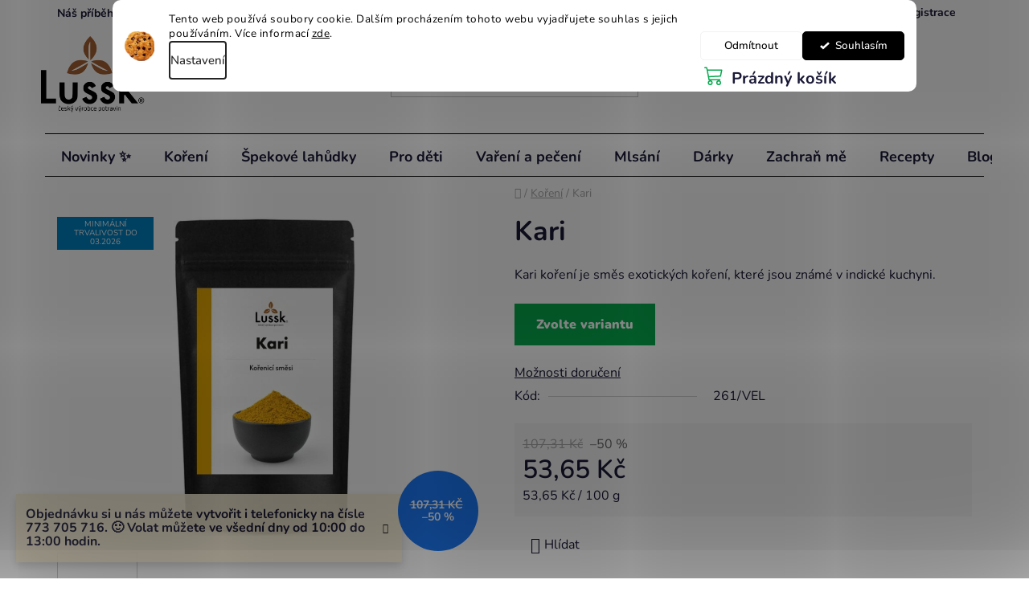

--- FILE ---
content_type: text/html; charset=utf-8
request_url: https://www.lussk.cz/kari/?parameterValueId=1755
body_size: 35607
content:
<!doctype html><html lang="cs" dir="ltr" class="header-background-light external-fonts-loaded"><head><meta charset="utf-8" /><meta name="viewport" content="width=device-width,initial-scale=1" /><title>Kari - Lussk</title><link rel="preconnect" href="https://cdn.myshoptet.com" /><link rel="dns-prefetch" href="https://cdn.myshoptet.com" /><link rel="preload" href="https://cdn.myshoptet.com/prj/dist/master/cms/libs/jquery/jquery-1.11.3.min.js" as="script" /><link href="https://cdn.myshoptet.com/prj/dist/master/cms/templates/frontend_templates/shared/css/font-face/nunito.css" rel="stylesheet"><link href="https://cdn.myshoptet.com/prj/dist/master/shop/dist/font-shoptet-13.css.3c47e30adfa2e9e2683b.css" rel="stylesheet"><script>
dataLayer = [];
dataLayer.push({'shoptet' : {
    "pageId": 1154,
    "pageType": "productDetail",
    "currency": "CZK",
    "currencyInfo": {
        "decimalSeparator": ",",
        "exchangeRate": 1,
        "priceDecimalPlaces": 2,
        "symbol": "K\u010d",
        "symbolLeft": 0,
        "thousandSeparator": " "
    },
    "language": "cs",
    "projectId": 344174,
    "product": {
        "id": 261,
        "guid": "dc94c05e-2aad-11eb-bba1-0cc47a6c9370",
        "hasVariants": true,
        "codes": [
            {
                "code": "261\/MAL"
            },
            {
                "code": "261\/VEL"
            }
        ],
        "name": "Kari",
        "appendix": "",
        "weight": 0,
        "manufacturerGuid": "1EF533356B5F6C348AC4DA0BA3DED3EE",
        "currentCategory": "Ko\u0159en\u00ed",
        "currentCategoryGuid": "9276880d-e2fe-11ef-a1ff-1a433bfc8e52",
        "defaultCategory": "Ko\u0159en\u00ed",
        "defaultCategoryGuid": "9276880d-e2fe-11ef-a1ff-1a433bfc8e52",
        "currency": "CZK",
        "priceWithVat": 53.649999999999999
    },
    "stocks": [
        {
            "id": 1,
            "title": "Lussk - odb\u011brn\u00e9 m\u00edsto",
            "isDeliveryPoint": 1,
            "visibleOnEshop": 1
        },
        {
            "id": "ext",
            "title": "Sklad",
            "isDeliveryPoint": 0,
            "visibleOnEshop": 1
        }
    ],
    "cartInfo": {
        "id": null,
        "freeShipping": false,
        "freeShippingFrom": 0,
        "leftToFreeGift": {
            "formattedPrice": "0 K\u010d",
            "priceLeft": 0
        },
        "freeGift": false,
        "leftToFreeShipping": {
            "priceLeft": 0,
            "dependOnRegion": 0,
            "formattedPrice": "0 K\u010d"
        },
        "discountCoupon": [],
        "getNoBillingShippingPrice": {
            "withoutVat": 0,
            "vat": 0,
            "withVat": 0
        },
        "cartItems": [],
        "taxMode": "ORDINARY"
    },
    "cart": [],
    "customer": {
        "priceRatio": 1,
        "priceListId": 1,
        "groupId": null,
        "registered": false,
        "mainAccount": false
    }
}});
dataLayer.push({'cookie_consent' : {
    "marketing": "denied",
    "analytics": "denied"
}});
document.addEventListener('DOMContentLoaded', function() {
    shoptet.consent.onAccept(function(agreements) {
        if (agreements.length == 0) {
            return;
        }
        dataLayer.push({
            'cookie_consent' : {
                'marketing' : (agreements.includes(shoptet.config.cookiesConsentOptPersonalisation)
                    ? 'granted' : 'denied'),
                'analytics': (agreements.includes(shoptet.config.cookiesConsentOptAnalytics)
                    ? 'granted' : 'denied')
            },
            'event': 'cookie_consent'
        });
    });
});
</script>

<!-- Google Tag Manager -->
<script>(function(w,d,s,l,i){w[l]=w[l]||[];w[l].push({'gtm.start':
new Date().getTime(),event:'gtm.js'});var f=d.getElementsByTagName(s)[0],
j=d.createElement(s),dl=l!='dataLayer'?'&l='+l:'';j.async=true;j.src=
'https://www.googletagmanager.com/gtm.js?id='+i+dl;f.parentNode.insertBefore(j,f);
})(window,document,'script','dataLayer','GTM-MKWFWCL9');</script>
<!-- End Google Tag Manager -->

<meta property="og:type" content="website"><meta property="og:site_name" content="lussk.cz"><meta property="og:url" content="https://www.lussk.cz/kari/?parameterValueId=1755"><meta property="og:title" content="Kari - Lussk"><meta name="author" content="Lussk"><meta name="web_author" content="Shoptet.cz"><meta name="dcterms.rightsHolder" content="www.lussk.cz"><meta name="robots" content="index,follow"><meta property="og:image" content="https://cdn.myshoptet.com/usr/www.lussk.cz/user/shop/big/261_kari-100g.png?6835c97f"><meta property="og:description" content="Kari. Kari koření je směs exotických koření, které jsou známé v indické kuchyni."><meta name="description" content="Kari. Kari koření je směs exotických koření, které jsou známé v indické kuchyni."><meta name="google-site-verification" content='"google-site-verification" content="YBcRJLccjmar9dpHXh8SQBHzDETaHfd4IrJnW7LjH-Q"'><meta property="product:price:amount" content="53.65"><meta property="product:price:currency" content="CZK"><style>:root {--color-primary: #000000;--color-primary-h: 0;--color-primary-s: 0%;--color-primary-l: 0%;--color-primary-hover: #FFA700;--color-primary-hover-h: 39;--color-primary-hover-s: 100%;--color-primary-hover-l: 50%;--color-secondary: #FFA700;--color-secondary-h: 39;--color-secondary-s: 100%;--color-secondary-l: 50%;--color-secondary-hover: #FFA700;--color-secondary-hover-h: 39;--color-secondary-hover-s: 100%;--color-secondary-hover-l: 50%;--color-tertiary: #6F4020;--color-tertiary-h: 24;--color-tertiary-s: 55%;--color-tertiary-l: 28%;--color-tertiary-hover: #cfcfcf;--color-tertiary-hover-h: 0;--color-tertiary-hover-s: 0%;--color-tertiary-hover-l: 81%;--color-header-background: #ffffff;--template-font: "Nunito";--template-headings-font: "Nunito";--header-background-url: url("[data-uri]");--cookies-notice-background: #F8FAFB;--cookies-notice-color: #252525;--cookies-notice-button-hover: #27263f;--cookies-notice-link-hover: #3b3a5f;--templates-update-management-preview-mode-content: "Náhled aktualizací šablony je aktivní pro váš prohlížeč."}</style>
    
    <link href="https://cdn.myshoptet.com/prj/dist/master/shop/dist/main-13.less.fdb02770e668ba5a70b5.css" rel="stylesheet" />
            <link href="https://cdn.myshoptet.com/prj/dist/master/shop/dist/mobile-header-v1-13.less.629f2f48911e67d0188c.css" rel="stylesheet" />
    
    <script>var shoptet = shoptet || {};</script>
    <script src="https://cdn.myshoptet.com/prj/dist/master/shop/dist/main-3g-header.js.05f199e7fd2450312de2.js"></script>
<!-- User include --><!-- api 428(82) html code header -->
<link rel="stylesheet" href="https://cdn.myshoptet.com/usr/api2.dklab.cz/user/documents/_doplnky/oblibene/344174/11/344174_11.css" type="text/css" /><style>
        :root {
            --dklab-favourites-flag-color: #E91B7D;
            --dklab-favourites-flag-text-color: #FFFFFF;
            --dklab-favourites-add-text-color: #000000;            
            --dklab-favourites-remove-text-color: #E91B7D;            
            --dklab-favourites-add-text-detail-color: #000000;            
            --dklab-favourites-remove-text-detail-color: #E91B7D;            
            --dklab-favourites-header-icon-color: #E91B7D;            
            --dklab-favourites-counter-color: #E91B7D;            
        } </style>
<!-- api 1280(896) html code header -->
<link rel="stylesheet" href="https://cdn.myshoptet.com/usr/shoptet.tomashlad.eu/user/documents/extras/cookies-addon/screen.min.css?v0008">
<script>
    var shoptetakCookiesSettings={"useRoundingCorners":true,"cookiesImgPopup":false,"cookiesSize":"thin","cookiesOrientation":"horizontal","cookiesImg":true,"buttonBg":true,"showPopup":false};

    var body=document.getElementsByTagName("body")[0];

    const rootElement = document.documentElement;

    rootElement.classList.add("st-cookies-v2");

    if (shoptetakCookiesSettings.useRoundingCorners) {
        rootElement.classList.add("st-cookies-corners");
    }
    if (shoptetakCookiesSettings.cookiesImgPopup) {
        rootElement.classList.add("st-cookies-popup-img");
    }
    if (shoptetakCookiesSettings.cookiesImg) {
        rootElement.classList.add("st-cookies-img");
    }
    if (shoptetakCookiesSettings.buttonBg) {
        rootElement.classList.add("st-cookies-btn");
    }
    if (shoptetakCookiesSettings.cookiesSize) {
        if (shoptetakCookiesSettings.cookiesSize === 'thin') {
            rootElement.classList.add("st-cookies-thin");
        }
        if (shoptetakCookiesSettings.cookiesSize === 'middle') {
            rootElement.classList.add("st-cookies-middle");
        }
        if (shoptetakCookiesSettings.cookiesSize === 'large') {
            rootElement.classList.add("st-cookies-large");
        }
    }
    if (shoptetakCookiesSettings.cookiesOrientation) {
        if (shoptetakCookiesSettings.cookiesOrientation === 'vertical') {
            rootElement.classList.add("st-cookies-vertical");
        }
    }
</script>


<!-- service 428(82) html code header -->
<style>
@font-face {
    font-family: 'oblibene';
    src:  url('https://cdn.myshoptet.com/usr/api2.dklab.cz/user/documents/_doplnky/oblibene/font/oblibene.eot?v1');
    src:  url('https://cdn.myshoptet.com/usr/api2.dklab.cz/user/documents/_doplnky/oblibene/font/oblibene.eot?v1#iefix') format('embedded-opentype'),
    url('https://cdn.myshoptet.com/usr/api2.dklab.cz/user/documents/_doplnky/oblibene/font/oblibene.ttf?v1') format('truetype'),
    url('https://cdn.myshoptet.com/usr/api2.dklab.cz/user/documents/_doplnky/oblibene/font/oblibene.woff?v1') format('woff'),
    url('https://cdn.myshoptet.com/usr/api2.dklab.cz/user/documents/_doplnky/oblibene/font/oblibene.svg?v1') format('svg');
    font-weight: normal;
    font-style: normal;
}
</style>
<script>
var dklabFavIndividual;
</script>
<!-- service 619(267) html code header -->
<link href="https://cdn.myshoptet.com/usr/fvstudio.myshoptet.com/user/documents/addons/cartupsell.min.css?24.11.1" rel="stylesheet">
<!-- service 1280(896) html code header -->
<style>
.st-cookies-v2.st-cookies-btn .shoptak-carbon .siteCookies .siteCookies__form .siteCookies__buttonWrap button[value=all] {
margin-left: 10px;
}
@media (max-width: 768px) {
.st-cookies-v2.st-cookies-btn .shoptak-carbon .siteCookies .siteCookies__form .siteCookies__buttonWrap button[value=all] {
margin-left: 0px;
}
.st-cookies-v2 .shoptak-carbon .siteCookies.siteCookies--dark .siteCookies__form .siteCookies__buttonWrap button[value=reject] {
margin: 0 10px;
}
}
@media only screen and (max-width: 768px) {
 .st-cookies-v2 .siteCookies .siteCookies__form .siteCookies__buttonWrap .js-cookies-settings[value=all], .st-cookies-v2 .siteCookies .siteCookies__form .siteCookies__buttonWrap button[value=all] {   
  margin: 0 auto 10px auto;
 }
 .st-cookies-v2 .siteCookies.siteCookies--center {
  bottom: unset;
  top: 50%;
  transform: translate(-50%, -50%);
  width: 90%;
 }
}
</style>
<!-- project html code header -->
<meta http-equiv="pragma" content="no-cache" />
<!--link rel="apple-touch-icon" sizes="180x180" href="https://www.lussk.cz/user/documents/apple-touch-icon.png"-->
<!--link rel="icon" type="image/png" sizes="32x32" href="https://www.lussk.cz/user/documents/favicon-32x32.png" who thought this was a good idea-->
<!--link rel="icon" type="image/png" sizes="16x16" href="https://www.lussk.cz/user/documents/favicon-16x16.png"-->
<link rel="manifest" href="https://www.lussk.cz/user/documents/site.webmanifest">

<link rel="stylesheet" href="https://www.lussk.cz/user/documents/lussk.css?v=17022025.3"><!-- lussk.css -->
<script src="https://lussk.cz/user/documents/jquery-2.2.4.js"></script> <!-- jquery -->
<link rel="stylesheet" href="https://www.lussk.cz/user/documents/bootstrap.css?v=26022025"> <!-- bootstrap -->
<script src="https://cdn.jsdelivr.net/npm/popper.js@1.14.3/dist/umd/popper.min.js"
    integrity="sha384-ZMP7rVo3mIykV+2+9J3UJ46jBk0WLaUAdn689aCwoqbBJiSnjAK/l8WvCWPIPm49"
    crossorigin="anonymous"></script>
<script src="https://cdn.jsdelivr.net/npm/bootstrap@4.1.3/dist/js/bootstrap.min.js"
    integrity="sha384-ChfqqxuZUCnJSK3+MXmPNIyE6ZbWh2IMqE241rYiqJxyMiZ6OW/JmZQ5stwEULTy"
    crossorigin="anonymous"></script>
<script src="/user/documents/lussk.js?v=14042025" defer></script><!-- https://podpora.shoptet.cz/html-kody/ -->

<script src="https://cdn.jsdelivr.net/npm/@simondmc/popup-js@1.4.3/popup.min.js"></script><!-- popup library - used for sales and stuff -->
<script src=" https://cdn.jsdelivr.net/npm/@splidejs/splide@4.1.4/dist/js/splide.min.js "></script><!-- splide - used for instagram carousel -->
<link href=" https://cdn.jsdelivr.net/npm/@splidejs/splide@4.1.4/dist/css/splide.min.css " rel="stylesheet">
<script src="https://cdn.jsdelivr.net/npm/@splidejs/splide-extension-auto-scroll@0.5.3/dist/js/splide-extension-auto-scroll.min.js"></script>
<link rel="stylesheet" href="https://unpkg.com/leaflet@1.9.4/dist/leaflet.css" integrity="sha256-p4NxAoJBhIIN+hmNHrzRCf9tD/miZyoHS5obTRR9BMY=" crossorigin=""/><!-- leaflet (prodejny map) -->
<script src="https://unpkg.com/leaflet@1.9.4/dist/leaflet.js" integrity="sha256-20nQCchB9co0qIjJZRGuk2/Z9VM+kNiyxNV1lvTlZBo=" crossorigin=""></script>

<style>
/* fix "Zpět do obchodu" button */
.next-step .btn.btn-lg {
	background-color: var(--color-primary-hover);
  padding: 12px 20px;
}

/*3rd level category under each other */
@media (min-width: 768px) {
  .navigation-in > ul > li.ext > ul > li > div > ul > li {
    display: block !important;
  }
}

.menu-level-3 {
	max-height: none !important;
}

/* Remove availability amount (ks) from products (and category pages) */
.availability-amount {
	display: none;
}

/* Quick and dirty fix to some shenanigans <td> border on /spekove-kosticky-v-oleji/ */
.detail-parameters td {
	border: none !important;
}

#top-info-bar{
	background-color: #304C86/*#31447C*/;
  color: white;
}

#top-info-bar-lussk{
	background-color: #985B2B;
}

/* article heading to center */
header[itemprop="headline"] {
	text-align: center;
}

/* bootstrap table */
.thead-dark th{
	background-color: var(--color-tertiary) !important;
  border-color: var(--color-tertiary) !important;
}

/* align parameters to top */
.detail-parameters tbody tr {
	vertical-align: top;
}

table.detail-parameters tbody tr th::after{
	top: 12px;
}

/* variant button */
#choose-variant{
	background-color: #06a94d !important;
  border-color: #06a94d !important;
  color: white !important;
}

#choose-variant:hover{
	background-color: #059142 !important;
  border-color: #059142 !important;
  color: white !important;
}

/* mobile fix */
@media(max-width: 767px){
  .cart-widget-products{
    height: calc(100% - 250px) !important;
  }

  .cart-widget-products-inner{
    margin-top: 40px;
  }
   
  .ordering-process .content-wrapper{
    padding-bottom: 0px;
  }
}

/* anchors on articles (they were kind of invisible)*/
article a{
	color: var(--color-primary-hover);
}

article a:hover{
	color: var(--color-tertiary)
}

/* wishlist icon */
#oblibeneBtn em{
	line-height: 1.384615 !important;
}

/* watchdog and other buttons */
.link-icon.print, .link-icon.chat, .link-icon.share{
	display: none;
}

#dkLabFavDetailSpan, .link-icons.watchdog-active{
	display: inline-block;
}

.link-icons .link-icon span{
	text-decoration: none;
}

@media (min-width: 285px) { /* kind of weird behaviour on this one */
  .link-icons.watchdog-active{
    margin-left: 20px;
  }
}

/* Added to cart popup text sizing */
.extra.delivery{
	font-size: 26px;
}
.advanced-order .extras-wrap .extra{
	text-align: center;
}

/* checkout steps change and change text */
ol.cart-header li.active a::before, ol.cart-header li.active strong::before, ol.cart-header li.completed a::before, ol.cart-header li.completed strong::before, ol.cart-header li.completed a span::after{
	background-color: #06a94d;
  border-color: #06a94d;
  color: white;
}

.continue-shopping{
	font-size: 20px;
  background: var(--color-primary-hover);
  padding-top: 15px;
  padding-bottom: 18px;
  padding-left: 15px;
  padding-right: 15px;
  color: black;
}
/* Blog/News make 'em rows */
.homepage-blog-wrapper .news-item a/*, .news-item article */{
	display:flex;
  flex-wrap: wrap-reverse;
}

.news-wrapper .news-item, .homepage-blog-wrapper .news-item a {
	border: 1px solid lightgray;
}

.homepage-blog-wrapper .news-item
/*.news-wrapper .news-item*/{
	flex-basis: 100%;
}

.news-wrapper .news-item .news-image {
	height: 200px;
  object-fit: cover;
}

@media (min-width: 992px) {
  .news-wrapper .news-item {
    width: calc(25% - 20px);
  }
}

@media (max-width: 767px){
  .blog-wrapper .news-item .image, 
  .blog-wrapper .news-item .image img
  /*.news-wrapper .news-item .news-image, 
  .news-wrapper .news-item .news-image img*/
  {
    flex-basis: 100%;
  }
}

@media (min-width: 767px){
  .blog-wrapper .news-item .image, 
  .blog-wrapper .news-item .image img 
	/*.news-item-link-img .news-image*/{
    flex-basis: 20%;
  }
}

/* footer logos */
.footer-logos {
	display: flex;
	justify-content: center;
	align-items: center;
	gap: 15px;
	flex-wrap: wrap;
	padding-bottom: 10px;
}

.footer-logo {
	height: 35px;
	object-fit: contain;
}

/* mobile menu padding*/
@media (min-width: 480px) and (max-width: 767px) {
  .overall-wrapper {
    padding-top: 90px;
  }
}
@media (max-width: 479px) {
  .overall-wrapper {
    padding-top: 42px;
  }
}

/* heureka block styling */
.heureka-row {
    display: flex;
    align-items: center;
}

@media (max-width: 768px) {
    .heureka-row {
        flex-direction: column;
        align-items: center;
    }
}

.review-quote {
    font-style: italic;
    color: #555;
    border-left: 3px solid #f1c40f;
    padding: 5px 10px;
    margin: 5px auto;
    display: block;
    max-width: 100%;
    font-size: 0.95em;
    line-height: 1;
    text-align: left;
}

.review-quote cite {
    display: block;
    font-size: 0.8em;
    font-weight: bold;
    color: #333;
    text-align: right;
}

/* banners */
@media(max-width: 767px){
	.next-to-carousel-banners{
  	padding-top: 10px;
  }
}

.carousel-inner{
	min-height: auto !important;
}

.banners-row [class*="col-"]{
	padding-left: 5px;
  padding-right: 5px;
}

/* remove stars ratings */
.ratings-and-brand{
	display: none;
}

@media (max-width: 767px) {
  .top-info-bar-lussk {
    margin-top: 39px;
  }
}
</style>
<!-- /User include --><link rel="shortcut icon" href="/favicon.ico" type="image/x-icon" /><link rel="canonical" href="https://www.lussk.cz/kari/" /><script>!function(){var t={9196:function(){!function(){var t=/\[object (Boolean|Number|String|Function|Array|Date|RegExp)\]/;function r(r){return null==r?String(r):(r=t.exec(Object.prototype.toString.call(Object(r))))?r[1].toLowerCase():"object"}function n(t,r){return Object.prototype.hasOwnProperty.call(Object(t),r)}function e(t){if(!t||"object"!=r(t)||t.nodeType||t==t.window)return!1;try{if(t.constructor&&!n(t,"constructor")&&!n(t.constructor.prototype,"isPrototypeOf"))return!1}catch(t){return!1}for(var e in t);return void 0===e||n(t,e)}function o(t,r,n){this.b=t,this.f=r||function(){},this.d=!1,this.a={},this.c=[],this.e=function(t){return{set:function(r,n){u(c(r,n),t.a)},get:function(r){return t.get(r)}}}(this),i(this,t,!n);var e=t.push,o=this;t.push=function(){var r=[].slice.call(arguments,0),n=e.apply(t,r);return i(o,r),n}}function i(t,n,o){for(t.c.push.apply(t.c,n);!1===t.d&&0<t.c.length;){if("array"==r(n=t.c.shift()))t:{var i=n,a=t.a;if("string"==r(i[0])){for(var f=i[0].split("."),s=f.pop(),p=(i=i.slice(1),0);p<f.length;p++){if(void 0===a[f[p]])break t;a=a[f[p]]}try{a[s].apply(a,i)}catch(t){}}}else if("function"==typeof n)try{n.call(t.e)}catch(t){}else{if(!e(n))continue;for(var l in n)u(c(l,n[l]),t.a)}o||(t.d=!0,t.f(t.a,n),t.d=!1)}}function c(t,r){for(var n={},e=n,o=t.split("."),i=0;i<o.length-1;i++)e=e[o[i]]={};return e[o[o.length-1]]=r,n}function u(t,o){for(var i in t)if(n(t,i)){var c=t[i];"array"==r(c)?("array"==r(o[i])||(o[i]=[]),u(c,o[i])):e(c)?(e(o[i])||(o[i]={}),u(c,o[i])):o[i]=c}}window.DataLayerHelper=o,o.prototype.get=function(t){var r=this.a;t=t.split(".");for(var n=0;n<t.length;n++){if(void 0===r[t[n]])return;r=r[t[n]]}return r},o.prototype.flatten=function(){this.b.splice(0,this.b.length),this.b[0]={},u(this.a,this.b[0])}}()}},r={};function n(e){var o=r[e];if(void 0!==o)return o.exports;var i=r[e]={exports:{}};return t[e](i,i.exports,n),i.exports}n.n=function(t){var r=t&&t.__esModule?function(){return t.default}:function(){return t};return n.d(r,{a:r}),r},n.d=function(t,r){for(var e in r)n.o(r,e)&&!n.o(t,e)&&Object.defineProperty(t,e,{enumerable:!0,get:r[e]})},n.o=function(t,r){return Object.prototype.hasOwnProperty.call(t,r)},function(){"use strict";n(9196)}()}();</script>    <!-- Global site tag (gtag.js) - Google Analytics -->
    <script async src="https://www.googletagmanager.com/gtag/js?id=G-GW23SFBSFK"></script>
    <script>
        
        window.dataLayer = window.dataLayer || [];
        function gtag(){dataLayer.push(arguments);}
        

                    console.debug('default consent data');

            gtag('consent', 'default', {"ad_storage":"denied","analytics_storage":"denied","ad_user_data":"denied","ad_personalization":"denied","wait_for_update":500});
            dataLayer.push({
                'event': 'default_consent'
            });
        
        gtag('js', new Date());

                gtag('config', 'UA-188997410-1', { 'groups': "UA" });
        
                gtag('config', 'G-GW23SFBSFK', {"groups":"GA4","send_page_view":false,"content_group":"productDetail","currency":"CZK","page_language":"cs"});
        
                gtag('config', 'AW-10776625491', {"allow_enhanced_conversions":true});
        
        
        
        
        
                    gtag('event', 'page_view', {"send_to":"GA4","page_language":"cs","content_group":"productDetail","currency":"CZK"});
        
                gtag('set', 'currency', 'CZK');

        gtag('event', 'view_item', {
            "send_to": "UA",
            "items": [
                {
                    "id": "261\/VEL",
                    "name": "Kari",
                    "category": "Ko\u0159en\u00ed",
                                        "brand": "LUSSK",
                                                            "variant": "Velikost: 100g",
                                        "price": 47.9
                }
            ]
        });
        
        
        
        
        
                    gtag('event', 'view_item', {"send_to":"GA4","page_language":"cs","content_group":"productDetail","value":47.899999999999999,"currency":"CZK","items":[{"item_id":"261\/VEL","item_name":"Kari","item_brand":"LUSSK","item_category":"Ko\u0159en\u00ed","item_variant":"261\/VEL~Velikost: 100g","price":47.899999999999999,"quantity":1,"index":0}]});
        
        
        
        
        
        
        
        document.addEventListener('DOMContentLoaded', function() {
            if (typeof shoptet.tracking !== 'undefined') {
                for (var id in shoptet.tracking.bannersList) {
                    gtag('event', 'view_promotion', {
                        "send_to": "UA",
                        "promotions": [
                            {
                                "id": shoptet.tracking.bannersList[id].id,
                                "name": shoptet.tracking.bannersList[id].name,
                                "position": shoptet.tracking.bannersList[id].position
                            }
                        ]
                    });
                }
            }

            shoptet.consent.onAccept(function(agreements) {
                if (agreements.length !== 0) {
                    console.debug('gtag consent accept');
                    var gtagConsentPayload =  {
                        'ad_storage': agreements.includes(shoptet.config.cookiesConsentOptPersonalisation)
                            ? 'granted' : 'denied',
                        'analytics_storage': agreements.includes(shoptet.config.cookiesConsentOptAnalytics)
                            ? 'granted' : 'denied',
                                                                                                'ad_user_data': agreements.includes(shoptet.config.cookiesConsentOptPersonalisation)
                            ? 'granted' : 'denied',
                        'ad_personalization': agreements.includes(shoptet.config.cookiesConsentOptPersonalisation)
                            ? 'granted' : 'denied',
                        };
                    console.debug('update consent data', gtagConsentPayload);
                    gtag('consent', 'update', gtagConsentPayload);
                    dataLayer.push(
                        { 'event': 'update_consent' }
                    );
                }
            });
        });
    </script>
<script>
    (function(t, r, a, c, k, i, n, g) { t['ROIDataObject'] = k;
    t[k]=t[k]||function(){ (t[k].q=t[k].q||[]).push(arguments) },t[k].c=i;n=r.createElement(a),
    g=r.getElementsByTagName(a)[0];n.async=1;n.src=c;g.parentNode.insertBefore(n,g)
    })(window, document, 'script', '//www.heureka.cz/ocm/sdk.js?source=shoptet&version=2&page=product_detail', 'heureka', 'cz');

    heureka('set_user_consent', 0);
</script>
</head><body class="desktop id-1154 in-koreni-smesy-soli template-13 type-product type-detail one-column-body columns-3 smart-labels-active ums_forms_redesign--off ums_a11y_category_page--on ums_discussion_rating_forms--off ums_flags_display_unification--on ums_a11y_login--on mobile-header-version-1"><noscript>
    <style>
        #header {
            padding-top: 0;
            position: relative !important;
            top: 0;
        }
        .header-navigation {
            position: relative !important;
        }
        .overall-wrapper {
            margin: 0 !important;
        }
        body:not(.ready) {
            visibility: visible !important;
        }
    </style>
    <div class="no-javascript">
        <div class="no-javascript__title">Musíte změnit nastavení vašeho prohlížeče</div>
        <div class="no-javascript__text">Podívejte se na: <a href="https://www.google.com/support/bin/answer.py?answer=23852">Jak povolit JavaScript ve vašem prohlížeči</a>.</div>
        <div class="no-javascript__text">Pokud používáte software na blokování reklam, může být nutné povolit JavaScript z této stránky.</div>
        <div class="no-javascript__text">Děkujeme.</div>
    </div>
</noscript>

        <div id="fb-root"></div>
        <script>
            window.fbAsyncInit = function() {
                FB.init({
//                    appId            : 'your-app-id',
                    autoLogAppEvents : true,
                    xfbml            : true,
                    version          : 'v19.0'
                });
            };
        </script>
        <script async defer crossorigin="anonymous" src="https://connect.facebook.net/cs_CZ/sdk.js"></script>
<!-- Google Tag Manager (noscript) -->
<noscript><iframe src="https://www.googletagmanager.com/ns.html?id=GTM-MKWFWCL9"
height="0" width="0" style="display:none;visibility:hidden"></iframe></noscript>
<!-- End Google Tag Manager (noscript) -->

    <div class="siteCookies siteCookies--top siteCookies--light js-siteCookies" role="dialog" data-testid="cookiesPopup" data-nosnippet>
        <div class="siteCookies__form">
            <div class="siteCookies__content">
                <div class="siteCookies__text">
                    Tento web používá soubory cookie. Dalším procházením tohoto webu vyjadřujete souhlas s jejich používáním. Více informací <a href="http://www.lussk.cz/podminky-ochrany-osobnich-udaju/" target="\">zde</a>.
                </div>
                <p class="siteCookies__links">
                    <button class="siteCookies__link js-cookies-settings" aria-label="Nastavení cookies" data-testid="cookiesSettings">Nastavení</button>
                </p>
            </div>
            <div class="siteCookies__buttonWrap">
                                    <button class="siteCookies__button js-cookiesConsentSubmit" value="reject" aria-label="Odmítnout cookies" data-testid="buttonCookiesReject">Odmítnout</button>
                                <button class="siteCookies__button js-cookiesConsentSubmit" value="all" aria-label="Přijmout cookies" data-testid="buttonCookiesAccept">Souhlasím</button>
            </div>
        </div>
        <script>
            document.addEventListener("DOMContentLoaded", () => {
                const siteCookies = document.querySelector('.js-siteCookies');
                document.addEventListener("scroll", shoptet.common.throttle(() => {
                    const st = document.documentElement.scrollTop;
                    if (st > 1) {
                        siteCookies.classList.add('siteCookies--scrolled');
                    } else {
                        siteCookies.classList.remove('siteCookies--scrolled');
                    }
                }, 100));
            });
        </script>
    </div>
<a href="#content" class="skip-link sr-only">Přejít na obsah</a><div class="overall-wrapper"><div class="site-msg information"><div class="container"><div class="text"><h5>Objednávku si u nás můžete vytvořit i telefonicky na čísle 773 705 716. 🙂 Volat můžete ve všední dny od 10:00 do 13:00 hodin.</h5></div><div class="close js-close-information-msg"></div></div></div><div class="user-action"><div class="container">
    <div class="user-action-in">
                    <div id="login" class="user-action-login popup-widget login-widget" role="dialog" aria-labelledby="loginHeading">
        <div class="popup-widget-inner">
                            <h2 id="loginHeading">Přihlášení k vašemu účtu</h2><div id="customerLogin"><form action="/action/Customer/Login/" method="post" id="formLoginIncluded" class="csrf-enabled formLogin" data-testid="formLogin"><input type="hidden" name="referer" value="" /><div class="form-group"><div class="input-wrapper email js-validated-element-wrapper no-label"><input type="email" name="email" class="form-control" autofocus placeholder="E-mailová adresa (např. jan@novak.cz)" data-testid="inputEmail" autocomplete="email" required /></div></div><div class="form-group"><div class="input-wrapper password js-validated-element-wrapper no-label"><input type="password" name="password" class="form-control" placeholder="Heslo" data-testid="inputPassword" autocomplete="current-password" required /><span class="no-display">Nemůžete vyplnit toto pole</span><input type="text" name="surname" value="" class="no-display" /></div></div><div class="form-group"><div class="login-wrapper"><button type="submit" class="btn btn-secondary btn-text btn-login" data-testid="buttonSubmit">Přihlásit se</button><div class="password-helper"><a href="/registrace/" data-testid="signup" rel="nofollow">Nová registrace</a><a href="/klient/zapomenute-heslo/" rel="nofollow">Zapomenuté heslo</a></div></div></div><div class="social-login-buttons"><div class="social-login-buttons-divider"><span>nebo</span></div><div class="form-group"><a href="/action/Social/login/?provider=Facebook" class="login-btn facebook" rel="nofollow"><span class="login-facebook-icon"></span><strong>Přihlásit se přes Facebook</strong></a></div></div></form>
</div>                    </div>
    </div>

                <div id="cart-widget" class="user-action-cart popup-widget cart-widget loader-wrapper" data-testid="popupCartWidget" role="dialog" aria-hidden="true">
            <div class="popup-widget-inner cart-widget-inner place-cart-here">
                <div class="loader-overlay">
                    <div class="loader"></div>
                </div>
            </div>
        </div>
    </div>
</div>
</div><div class="top-navigation-bar" data-testid="topNavigationBar">

    <div class="container">

                            <div class="top-navigation-menu">
                <ul class="top-navigation-bar-menu">
                                            <li class="top-navigation-menu-item-29">
                            <a href="/o-nas/" title="Náš příběh">Náš příběh</a>
                        </li>
                                            <li class="top-navigation-menu-item-682">
                            <a href="/recepty/" title="Recepty 🍴">Recepty</a>
                        </li>
                                            <li class="top-navigation-menu-item-1101">
                            <a href="/blog/" title="Blog">Blog</a>
                        </li>
                                            <li class="top-navigation-menu-item--51">
                            <a href="/hodnoceni-obchodu/" title="Hodnocení obchodu">Hodnocení obchodu</a>
                        </li>
                                    </ul>
                <div class="top-navigation-menu-trigger">Více</div>
                <ul class="top-navigation-bar-menu-helper"></ul>
            </div>
        
        <div class="top-navigation-tools">
                <div class="dropdown">
        <span>Ceny v:</span>
        <button id="topNavigationDropdown" type="button" data-toggle="dropdown" aria-haspopup="true" aria-expanded="false">
            CZK
            <span class="caret"></span>
        </button>
        <ul class="dropdown-menu" aria-labelledby="topNavigationDropdown"><li><a href="/action/Currency/changeCurrency/?currencyCode=CZK" rel="nofollow">CZK</a></li><li><a href="/action/Currency/changeCurrency/?currencyCode=EUR" rel="nofollow">EUR</a></li></ul>
    </div>
            <button class="top-nav-button top-nav-button-login toggle-window" type="button" data-target="login" aria-haspopup="dialog" aria-controls="login" aria-expanded="false" data-testid="signin"><span>Přihlášení</span></button>
    <a href="/registrace/" class="top-nav-button top-nav-button-register" data-testid="headerSignup">Registrace</a>
        </div>

    </div>

</div>
<header id="header">
        <div class="header-top">
            <div class="container navigation-wrapper header-top-wrapper">
                <div class="site-name"><a href="/" data-testid="linkWebsiteLogo"><img src="https://cdn.myshoptet.com/usr/www.lussk.cz/user/logos/lussk_logo_shoptet-2.png" alt="Lussk" fetchpriority="low" /></a></div>                <div class="search" itemscope itemtype="https://schema.org/WebSite">
                    <meta itemprop="headline" content="Koření"/><meta itemprop="url" content="https://www.lussk.cz"/><meta itemprop="text" content="Kari. Kari koření je směs exotických koření, které jsou známé v indické kuchyni."/>                    <form action="/action/ProductSearch/prepareString/" method="post"
    id="formSearchForm" class="search-form compact-form js-search-main"
    itemprop="potentialAction" itemscope itemtype="https://schema.org/SearchAction" data-testid="searchForm">
    <fieldset>
        <meta itemprop="target"
            content="https://www.lussk.cz/vyhledavani/?string={string}"/>
        <input type="hidden" name="language" value="cs"/>
        
            
    <span class="search-input-icon" aria-hidden="true"></span>

<input
    type="search"
    name="string"
        class="query-input form-control search-input js-search-input"
    placeholder="Napište, co hledáte"
    autocomplete="off"
    required
    itemprop="query-input"
    aria-label="Vyhledávání"
    data-testid="searchInput"
>
            <button type="submit" class="btn btn-default search-button" data-testid="searchBtn">Hledat</button>
        
    </fieldset>
</form>
                </div>
                <div class="navigation-buttons">
                    <a href="#" class="toggle-window" data-target="search" data-testid="linkSearchIcon"><span class="sr-only">Hledat</span></a>
                        
    <a href="/kosik/" class="btn btn-icon toggle-window cart-count" data-target="cart" data-hover="true" data-redirect="true" data-testid="headerCart" rel="nofollow" aria-haspopup="dialog" aria-expanded="false" aria-controls="cart-widget">
        
                <span class="sr-only">Nákupní košík</span>
        
            <span class="cart-price visible-lg-inline-block" data-testid="headerCartPrice">
                                    Prázdný košík                            </span>
        
    
            </a>
                    <a href="#" class="toggle-window" data-target="navigation" data-testid="hamburgerMenu"></a>
                </div>
            </div>
        </div>
        <div class="header-bottom">
            <div class="container navigation-wrapper header-bottom-wrapper js-navigation-container">
                <nav id="navigation" aria-label="Hlavní menu" data-collapsible="true"><div class="navigation-in menu"><ul class="menu-level-1" role="menubar" data-testid="headerMenuItems"><li class="menu-item-1352" role="none"><a href="/novinky-produkty/" data-testid="headerMenuItem" role="menuitem" aria-expanded="false"><b>Novinky ✨</b></a></li>
<li class="menu-item-1154 ext" role="none"><a href="/koreni-smesy-soli/" class="active" data-testid="headerMenuItem" role="menuitem" aria-haspopup="true" aria-expanded="false"><b>Koření</b><span class="submenu-arrow"></span></a><ul class="menu-level-2" aria-label="Koření" tabindex="-1" role="menu"><li class="menu-item-1151" role="none"><a href="/fermentovane-koreni/" class="menu-image" data-testid="headerMenuItem" tabindex="-1" aria-hidden="true"><img src="data:image/svg+xml,%3Csvg%20width%3D%22140%22%20height%3D%22100%22%20xmlns%3D%22http%3A%2F%2Fwww.w3.org%2F2000%2Fsvg%22%3E%3C%2Fsvg%3E" alt="" aria-hidden="true" width="140" height="100"  data-src="https://cdn.myshoptet.com/usr/www.lussk.cz/user/categories/thumb/ko__en__-6.png" fetchpriority="low" /></a><div><a href="/fermentovane-koreni/" data-testid="headerMenuItem" role="menuitem"><span>Fermentované koření</span></a>
                        </div></li><li class="menu-item-900" role="none"><a href="/spekove-koreni-2/" class="menu-image" data-testid="headerMenuItem" tabindex="-1" aria-hidden="true"><img src="data:image/svg+xml,%3Csvg%20width%3D%22140%22%20height%3D%22100%22%20xmlns%3D%22http%3A%2F%2Fwww.w3.org%2F2000%2Fsvg%22%3E%3C%2Fsvg%3E" alt="" aria-hidden="true" width="140" height="100"  data-src="https://cdn.myshoptet.com/usr/www.lussk.cz/user/categories/thumb/pro_d__ti-5.png" fetchpriority="low" /></a><div><a href="/spekove-koreni-2/" data-testid="headerMenuItem" role="menuitem"><span>Špekové koření</span></a>
                        </div></li><li class="menu-item-1265" role="none"><a href="/fermentovane-koreni-pro-deti/" class="menu-image" data-testid="headerMenuItem" tabindex="-1" aria-hidden="true"><img src="data:image/svg+xml,%3Csvg%20width%3D%22140%22%20height%3D%22100%22%20xmlns%3D%22http%3A%2F%2Fwww.w3.org%2F2000%2Fsvg%22%3E%3C%2Fsvg%3E" alt="" aria-hidden="true" width="140" height="100"  data-src="https://cdn.myshoptet.com/usr/www.lussk.cz/user/categories/thumb/pro_d__ti-4.png" fetchpriority="low" /></a><div><a href="/fermentovane-koreni-pro-deti/" data-testid="headerMenuItem" role="menuitem"><span>Koření pro děti</span></a>
                        </div></li><li class="menu-item-673" role="none"><a href="/korenici-smesi/" class="menu-image" data-testid="headerMenuItem" tabindex="-1" aria-hidden="true"><img src="data:image/svg+xml,%3Csvg%20width%3D%22140%22%20height%3D%22100%22%20xmlns%3D%22http%3A%2F%2Fwww.w3.org%2F2000%2Fsvg%22%3E%3C%2Fsvg%3E" alt="" aria-hidden="true" width="140" height="100"  data-src="https://cdn.myshoptet.com/usr/www.lussk.cz/user/categories/thumb/pro_d__ti-3.png" fetchpriority="low" /></a><div><a href="/korenici-smesi/" data-testid="headerMenuItem" role="menuitem"><span>Kořenicí směsi</span></a>
                        </div></li><li class="menu-item-674" role="none"><a href="/ochucene-soli/" class="menu-image" data-testid="headerMenuItem" tabindex="-1" aria-hidden="true"><img src="data:image/svg+xml,%3Csvg%20width%3D%22140%22%20height%3D%22100%22%20xmlns%3D%22http%3A%2F%2Fwww.w3.org%2F2000%2Fsvg%22%3E%3C%2Fsvg%3E" alt="" aria-hidden="true" width="140" height="100"  data-src="https://cdn.myshoptet.com/usr/www.lussk.cz/user/categories/thumb/s__l.png" fetchpriority="low" /></a><div><a href="/ochucene-soli/" data-testid="headerMenuItem" role="menuitem"><span>Ochucené soli</span></a>
                        </div></li><li class="menu-item-699" role="none"><a href="/jednodruhove-koreni/" class="menu-image" data-testid="headerMenuItem" tabindex="-1" aria-hidden="true"><img src="data:image/svg+xml,%3Csvg%20width%3D%22140%22%20height%3D%22100%22%20xmlns%3D%22http%3A%2F%2Fwww.w3.org%2F2000%2Fsvg%22%3E%3C%2Fsvg%3E" alt="" aria-hidden="true" width="140" height="100"  data-src="https://cdn.myshoptet.com/usr/www.lussk.cz/user/categories/thumb/ko__en__-5.png" fetchpriority="low" /></a><div><a href="/jednodruhove-koreni/" data-testid="headerMenuItem" role="menuitem"><span>Jednodruhové koření</span></a>
                        </div></li></ul></li>
<li class="menu-item-957 ext" role="none"><a href="/koreni/" data-testid="headerMenuItem" role="menuitem" aria-haspopup="true" aria-expanded="false"><b>Špekové lahůdky</b><span class="submenu-arrow"></span></a><ul class="menu-level-2" aria-label="Špekové lahůdky" tabindex="-1" role="menu"><li class="menu-item-1301" role="none"><a href="/spekove-koreni-kategorie-presmerovani/" class="menu-image" data-testid="headerMenuItem" tabindex="-1" aria-hidden="true"><img src="data:image/svg+xml,%3Csvg%20width%3D%22140%22%20height%3D%22100%22%20xmlns%3D%22http%3A%2F%2Fwww.w3.org%2F2000%2Fsvg%22%3E%3C%2Fsvg%3E" alt="" aria-hidden="true" width="140" height="100"  data-src="https://cdn.myshoptet.com/usr/www.lussk.cz/user/categories/thumb/pro_d__ti-5-1.png" fetchpriority="low" /></a><div><a href="/spekove-koreni-kategorie-presmerovani/" data-testid="headerMenuItem" role="menuitem"><span>Špekové koření</span></a>
                        </div></li><li class="menu-item-1169" role="none"><a href="/susena-rajcata-se-slaninou-kategorie/" class="menu-image" data-testid="headerMenuItem" tabindex="-1" aria-hidden="true"><img src="data:image/svg+xml,%3Csvg%20width%3D%22140%22%20height%3D%22100%22%20xmlns%3D%22http%3A%2F%2Fwww.w3.org%2F2000%2Fsvg%22%3E%3C%2Fsvg%3E" alt="" aria-hidden="true" width="140" height="100"  data-src="https://cdn.myshoptet.com/usr/www.lussk.cz/user/categories/thumb/s__l-4.png" fetchpriority="low" /></a><div><a href="/susena-rajcata-se-slaninou-kategorie/" data-testid="headerMenuItem" role="menuitem"><span>Sušená rajčata se slaninou</span></a>
                        </div></li><li class="menu-item-1172" role="none"><a href="/sadlo-z-uzene-slaniny/" class="menu-image" data-testid="headerMenuItem" tabindex="-1" aria-hidden="true"><img src="data:image/svg+xml,%3Csvg%20width%3D%22140%22%20height%3D%22100%22%20xmlns%3D%22http%3A%2F%2Fwww.w3.org%2F2000%2Fsvg%22%3E%3C%2Fsvg%3E" alt="" aria-hidden="true" width="140" height="100"  data-src="https://cdn.myshoptet.com/usr/www.lussk.cz/user/categories/thumb/s__l-5.png" fetchpriority="low" /></a><div><a href="/sadlo-z-uzene-slaniny/" data-testid="headerMenuItem" role="menuitem"><span>Poctivá sádla</span></a>
                        </div></li><li class="menu-item-1175" role="none"><a href="/spek-med/" class="menu-image" data-testid="headerMenuItem" tabindex="-1" aria-hidden="true"><img src="data:image/svg+xml,%3Csvg%20width%3D%22140%22%20height%3D%22100%22%20xmlns%3D%22http%3A%2F%2Fwww.w3.org%2F2000%2Fsvg%22%3E%3C%2Fsvg%3E" alt="" aria-hidden="true" width="140" height="100"  data-src="https://cdn.myshoptet.com/usr/www.lussk.cz/user/categories/thumb/s__l-6.png" fetchpriority="low" /></a><div><a href="/spek-med/" data-testid="headerMenuItem" role="menuitem"><span>Špek med</span></a>
                        </div></li><li class="menu-item-1178" role="none"><a href="/horcice/" class="menu-image" data-testid="headerMenuItem" tabindex="-1" aria-hidden="true"><img src="data:image/svg+xml,%3Csvg%20width%3D%22140%22%20height%3D%22100%22%20xmlns%3D%22http%3A%2F%2Fwww.w3.org%2F2000%2Fsvg%22%3E%3C%2Fsvg%3E" alt="" aria-hidden="true" width="140" height="100"  data-src="https://cdn.myshoptet.com/usr/www.lussk.cz/user/categories/thumb/s__l-3.png" fetchpriority="low" /></a><div><a href="/horcice/" data-testid="headerMenuItem" role="menuitem"><span>Hořčice špeková a další</span></a>
                        </div></li><li class="menu-item-1181" role="none"><a href="/veprove-skvarky-v-sadle-kategorie/" class="menu-image" data-testid="headerMenuItem" tabindex="-1" aria-hidden="true"><img src="data:image/svg+xml,%3Csvg%20width%3D%22140%22%20height%3D%22100%22%20xmlns%3D%22http%3A%2F%2Fwww.w3.org%2F2000%2Fsvg%22%3E%3C%2Fsvg%3E" alt="" aria-hidden="true" width="140" height="100"  data-src="https://cdn.myshoptet.com/usr/www.lussk.cz/user/categories/thumb/s__l-9.png" fetchpriority="low" /></a><div><a href="/veprove-skvarky-v-sadle-kategorie/" data-testid="headerMenuItem" role="menuitem"><span>Škvarky</span></a>
                        </div></li><li class="menu-item-1241" role="none"><a href="/spekove-bujony/" class="menu-image" data-testid="headerMenuItem" tabindex="-1" aria-hidden="true"><img src="data:image/svg+xml,%3Csvg%20width%3D%22140%22%20height%3D%22100%22%20xmlns%3D%22http%3A%2F%2Fwww.w3.org%2F2000%2Fsvg%22%3E%3C%2Fsvg%3E" alt="" aria-hidden="true" width="140" height="100"  data-src="https://cdn.myshoptet.com/usr/www.lussk.cz/user/categories/thumb/s__l-7.png" fetchpriority="low" /></a><div><a href="/spekove-bujony/" data-testid="headerMenuItem" role="menuitem"><span>Bujóny</span></a>
                        </div></li><li class="menu-item-1247" role="none"><a href="/spekove-kosticky/" class="menu-image" data-testid="headerMenuItem" tabindex="-1" aria-hidden="true"><img src="data:image/svg+xml,%3Csvg%20width%3D%22140%22%20height%3D%22100%22%20xmlns%3D%22http%3A%2F%2Fwww.w3.org%2F2000%2Fsvg%22%3E%3C%2Fsvg%3E" alt="" aria-hidden="true" width="140" height="100"  data-src="https://cdn.myshoptet.com/usr/www.lussk.cz/user/categories/thumb/s__l-8.png" fetchpriority="low" /></a><div><a href="/spekove-kosticky/" data-testid="headerMenuItem" role="menuitem"><span>Špekové kostičky v oleji</span></a>
                        </div></li><li class="menu-item-1253" role="none"><a href="/smazena-cocka-spekove-koreni-2/" class="menu-image" data-testid="headerMenuItem" tabindex="-1" aria-hidden="true"><img src="data:image/svg+xml,%3Csvg%20width%3D%22140%22%20height%3D%22100%22%20xmlns%3D%22http%3A%2F%2Fwww.w3.org%2F2000%2Fsvg%22%3E%3C%2Fsvg%3E" alt="" aria-hidden="true" width="140" height="100"  data-src="https://cdn.myshoptet.com/usr/www.lussk.cz/user/categories/thumb/__o__ka.png" fetchpriority="low" /></a><div><a href="/smazena-cocka-spekove-koreni-2/" data-testid="headerMenuItem" role="menuitem"><span>Smažená čočka špekové koření a další</span></a>
                        </div></li><li class="menu-item-1355" role="none"><a href="/spekova-marinada-na-maso/" class="menu-image" data-testid="headerMenuItem" tabindex="-1" aria-hidden="true"><img src="data:image/svg+xml,%3Csvg%20width%3D%22140%22%20height%3D%22100%22%20xmlns%3D%22http%3A%2F%2Fwww.w3.org%2F2000%2Fsvg%22%3E%3C%2Fsvg%3E" alt="" aria-hidden="true" width="140" height="100"  data-src="https://cdn.myshoptet.com/usr/www.lussk.cz/user/categories/thumb/marin__da(1).png" fetchpriority="low" /></a><div><a href="/spekova-marinada-na-maso/" data-testid="headerMenuItem" role="menuitem"><span>Špeková marináda na maso</span></a>
                        </div></li></ul></li>
<li class="menu-item-1262 ext" role="none"><a href="/pro-deti/" data-testid="headerMenuItem" role="menuitem" aria-haspopup="true" aria-expanded="false"><b>Pro děti</b><span class="submenu-arrow"></span></a><ul class="menu-level-2" aria-label="Pro děti" tabindex="-1" role="menu"><li class="menu-item-1304" role="none"><a href="/koreni-pro-deti-presmerovani/" class="menu-image" data-testid="headerMenuItem" tabindex="-1" aria-hidden="true"><img src="data:image/svg+xml,%3Csvg%20width%3D%22140%22%20height%3D%22100%22%20xmlns%3D%22http%3A%2F%2Fwww.w3.org%2F2000%2Fsvg%22%3E%3C%2Fsvg%3E" alt="" aria-hidden="true" width="140" height="100"  data-src="https://cdn.myshoptet.com/usr/www.lussk.cz/user/categories/thumb/pro_d__ti-6.png" fetchpriority="low" /></a><div><a href="/koreni-pro-deti-presmerovani/" data-testid="headerMenuItem" role="menuitem"><span>Koření pro děti</span></a>
                        </div></li><li class="menu-item-1307" role="none"><a href="/kase-kategorie/" class="menu-image" data-testid="headerMenuItem" tabindex="-1" aria-hidden="true"><img src="data:image/svg+xml,%3Csvg%20width%3D%22140%22%20height%3D%22100%22%20xmlns%3D%22http%3A%2F%2Fwww.w3.org%2F2000%2Fsvg%22%3E%3C%2Fsvg%3E" alt="" aria-hidden="true" width="140" height="100"  data-src="https://cdn.myshoptet.com/usr/www.lussk.cz/user/categories/thumb/ka__e.png" fetchpriority="low" /></a><div><a href="/kase-kategorie/" data-testid="headerMenuItem" role="menuitem"><span>Kaše</span></a>
                        </div></li><li class="menu-item-1187" role="none"><a href="/lyofilizovane-ovoce/" class="menu-image" data-testid="headerMenuItem" tabindex="-1" aria-hidden="true"><img src="data:image/svg+xml,%3Csvg%20width%3D%22140%22%20height%3D%22100%22%20xmlns%3D%22http%3A%2F%2Fwww.w3.org%2F2000%2Fsvg%22%3E%3C%2Fsvg%3E" alt="" aria-hidden="true" width="140" height="100"  data-src="https://cdn.myshoptet.com/usr/www.lussk.cz/user/categories/thumb/__o__ka-3.png" fetchpriority="low" /></a><div><a href="/lyofilizovane-ovoce/" data-testid="headerMenuItem" role="menuitem"><span>Lyofilizované ovoce</span></a>
                        </div></li><li class="menu-item-1310 has-third-level" role="none"><a href="/deti-ostatni/" class="menu-image" data-testid="headerMenuItem" tabindex="-1" aria-hidden="true"><img src="data:image/svg+xml,%3Csvg%20width%3D%22140%22%20height%3D%22100%22%20xmlns%3D%22http%3A%2F%2Fwww.w3.org%2F2000%2Fsvg%22%3E%3C%2Fsvg%3E" alt="" aria-hidden="true" width="140" height="100"  data-src="https://cdn.myshoptet.com/usr/www.lussk.cz/user/categories/thumb/zp__tky_do___koly_se_zdravou_sn__dan____ka__e_pro_chytr___start_dne(12).png" fetchpriority="low" /></a><div><a href="/deti-ostatni/" data-testid="headerMenuItem" role="menuitem"><span>Ostatní</span></a>
                                                    <ul class="menu-level-3" role="menu">
                                                                    <li class="menu-item-1274" role="none">
                                        <a href="/krupky/" data-testid="headerMenuItem" role="menuitem">
                                            Křupky</a>,                                    </li>
                                                                    <li class="menu-item-1313" role="none">
                                        <a href="/deti-ovocne-platky/" data-testid="headerMenuItem" role="menuitem">
                                            Ovocné plátky</a>,                                    </li>
                                                                    <li class="menu-item-1316" role="none">
                                        <a href="/deti-susene-ovoce/" data-testid="headerMenuItem" role="menuitem">
                                            Sušené ovoce</a>,                                    </li>
                                                                    <li class="menu-item-1319" role="none">
                                        <a href="/deti-pyre/" data-testid="headerMenuItem" role="menuitem">
                                            Pyré</a>                                    </li>
                                                            </ul>
                        </div></li></ul></li>
<li class="menu-item-1157 ext" role="none"><a href="/vareni-a-peceni/" data-testid="headerMenuItem" role="menuitem" aria-haspopup="true" aria-expanded="false"><b>Vaření a pečení</b><span class="submenu-arrow"></span></a><ul class="menu-level-2" aria-label="Vaření a pečení" tabindex="-1" role="menu"><li class="menu-item-903" role="none"><a href="/ochucene-oleje/" class="menu-image" data-testid="headerMenuItem" tabindex="-1" aria-hidden="true"><img src="data:image/svg+xml,%3Csvg%20width%3D%22140%22%20height%3D%22100%22%20xmlns%3D%22http%3A%2F%2Fwww.w3.org%2F2000%2Fsvg%22%3E%3C%2Fsvg%3E" alt="" aria-hidden="true" width="140" height="100"  data-src="https://cdn.myshoptet.com/usr/www.lussk.cz/user/categories/thumb/zp__tky_do___koly_se_zdravou_sn__dan____ka__e_pro_chytr___start_dne(2).png" fetchpriority="low" /></a><div><a href="/ochucene-oleje/" data-testid="headerMenuItem" role="menuitem"><span>Oleje a octy</span></a>
                        </div></li><li class="menu-item-1331" role="none"><a href="/koreni-vareni-presmerovani/" class="menu-image" data-testid="headerMenuItem" tabindex="-1" aria-hidden="true"><img src="data:image/svg+xml,%3Csvg%20width%3D%22140%22%20height%3D%22100%22%20xmlns%3D%22http%3A%2F%2Fwww.w3.org%2F2000%2Fsvg%22%3E%3C%2Fsvg%3E" alt="" aria-hidden="true" width="140" height="100"  data-src="https://cdn.myshoptet.com/usr/www.lussk.cz/user/categories/thumb/pro_d__ti-5.jpg" fetchpriority="low" /></a><div><a href="/koreni-vareni-presmerovani/" data-testid="headerMenuItem" role="menuitem"><span>Koření</span></a>
                        </div></li><li class="menu-item-1280" role="none"><a href="/strouhanky-a-obalovaci-smesi/" class="menu-image" data-testid="headerMenuItem" tabindex="-1" aria-hidden="true"><img src="data:image/svg+xml,%3Csvg%20width%3D%22140%22%20height%3D%22100%22%20xmlns%3D%22http%3A%2F%2Fwww.w3.org%2F2000%2Fsvg%22%3E%3C%2Fsvg%3E" alt="" aria-hidden="true" width="140" height="100"  data-src="https://cdn.myshoptet.com/usr/www.lussk.cz/user/categories/thumb/marin__da(5).png" fetchpriority="low" /></a><div><a href="/strouhanky-a-obalovaci-smesi/" data-testid="headerMenuItem" role="menuitem"><span>Strouhanky a obalovací směsi</span></a>
                        </div></li><li class="menu-item-1322" role="none"><a href="/bujony-presmerovani/" class="menu-image" data-testid="headerMenuItem" tabindex="-1" aria-hidden="true"><img src="data:image/svg+xml,%3Csvg%20width%3D%22140%22%20height%3D%22100%22%20xmlns%3D%22http%3A%2F%2Fwww.w3.org%2F2000%2Fsvg%22%3E%3C%2Fsvg%3E" alt="" aria-hidden="true" width="140" height="100"  data-src="https://cdn.myshoptet.com/usr/www.lussk.cz/user/categories/thumb/s__l-7.jpg" fetchpriority="low" /></a><div><a href="/bujony-presmerovani/" data-testid="headerMenuItem" role="menuitem"><span>Bujóny</span></a>
                        </div></li><li class="menu-item-1325" role="none"><a href="/horcice-presmerovani/" class="menu-image" data-testid="headerMenuItem" tabindex="-1" aria-hidden="true"><img src="data:image/svg+xml,%3Csvg%20width%3D%22140%22%20height%3D%22100%22%20xmlns%3D%22http%3A%2F%2Fwww.w3.org%2F2000%2Fsvg%22%3E%3C%2Fsvg%3E" alt="" aria-hidden="true" width="140" height="100"  data-src="https://cdn.myshoptet.com/usr/www.lussk.cz/user/categories/thumb/marin__da.png" fetchpriority="low" /></a><div><a href="/horcice-presmerovani/" data-testid="headerMenuItem" role="menuitem"><span>Hořčice</span></a>
                        </div></li><li class="menu-item-1184" role="none"><a href="/pastiky/" class="menu-image" data-testid="headerMenuItem" tabindex="-1" aria-hidden="true"><img src="data:image/svg+xml,%3Csvg%20width%3D%22140%22%20height%3D%22100%22%20xmlns%3D%22http%3A%2F%2Fwww.w3.org%2F2000%2Fsvg%22%3E%3C%2Fsvg%3E" alt="" aria-hidden="true" width="140" height="100"  data-src="https://cdn.myshoptet.com/usr/www.lussk.cz/user/categories/thumb/zp__tky_do___koly_se_zdravou_sn__dan____ka__e_pro_chytr___start_dne(4).png" fetchpriority="low" /></a><div><a href="/pastiky/" data-testid="headerMenuItem" role="menuitem"><span>Paštiky a pomazánky</span></a>
                        </div></li><li class="menu-item-1328" role="none"><a href="/hotova-jidla-a-polotovary/" class="menu-image" data-testid="headerMenuItem" tabindex="-1" aria-hidden="true"><img src="data:image/svg+xml,%3Csvg%20width%3D%22140%22%20height%3D%22100%22%20xmlns%3D%22http%3A%2F%2Fwww.w3.org%2F2000%2Fsvg%22%3E%3C%2Fsvg%3E" alt="" aria-hidden="true" width="140" height="100"  data-src="https://cdn.myshoptet.com/usr/www.lussk.cz/user/categories/thumb/marin__da(4).png" fetchpriority="low" /></a><div><a href="/hotova-jidla-a-polotovary/" data-testid="headerMenuItem" role="menuitem"><span>Hotová jídla a polotovary</span></a>
                        </div></li><li class="menu-item-1268" role="none"><a href="/restovana-cibule/" class="menu-image" data-testid="headerMenuItem" tabindex="-1" aria-hidden="true"><img src="data:image/svg+xml,%3Csvg%20width%3D%22140%22%20height%3D%22100%22%20xmlns%3D%22http%3A%2F%2Fwww.w3.org%2F2000%2Fsvg%22%3E%3C%2Fsvg%3E" alt="" aria-hidden="true" width="140" height="100"  data-src="https://cdn.myshoptet.com/usr/www.lussk.cz/user/categories/thumb/marin__da(7).png" fetchpriority="low" /></a><div><a href="/restovana-cibule/" data-testid="headerMenuItem" role="menuitem"><span>Restovaná cibule</span></a>
                        </div></li><li class="menu-item-996" role="none"><a href="/ovocne-cukry/" class="menu-image" data-testid="headerMenuItem" tabindex="-1" aria-hidden="true"><img src="data:image/svg+xml,%3Csvg%20width%3D%22140%22%20height%3D%22100%22%20xmlns%3D%22http%3A%2F%2Fwww.w3.org%2F2000%2Fsvg%22%3E%3C%2Fsvg%3E" alt="" aria-hidden="true" width="140" height="100"  data-src="https://cdn.myshoptet.com/usr/www.lussk.cz/user/categories/thumb/marin__da(6).png" fetchpriority="low" /></a><div><a href="/ovocne-cukry/" data-testid="headerMenuItem" role="menuitem"><span>Ovocné cukry</span></a>
                        </div></li><li class="menu-item-1002" role="none"><a href="/ochucene-medy/" class="menu-image" data-testid="headerMenuItem" tabindex="-1" aria-hidden="true"><img src="data:image/svg+xml,%3Csvg%20width%3D%22140%22%20height%3D%22100%22%20xmlns%3D%22http%3A%2F%2Fwww.w3.org%2F2000%2Fsvg%22%3E%3C%2Fsvg%3E" alt="" aria-hidden="true" width="140" height="100"  data-src="https://cdn.myshoptet.com/usr/www.lussk.cz/user/categories/thumb/marin__da(2).png" fetchpriority="low" /></a><div><a href="/ochucene-medy/" data-testid="headerMenuItem" role="menuitem"><span>Ochucené medy</span></a>
                        </div></li><li class="menu-item-1286" role="none"><a href="/sirupy/" class="menu-image" data-testid="headerMenuItem" tabindex="-1" aria-hidden="true"><img src="data:image/svg+xml,%3Csvg%20width%3D%22140%22%20height%3D%22100%22%20xmlns%3D%22http%3A%2F%2Fwww.w3.org%2F2000%2Fsvg%22%3E%3C%2Fsvg%3E" alt="" aria-hidden="true" width="140" height="100"  data-src="https://cdn.myshoptet.com/usr/www.lussk.cz/user/categories/thumb/zp__tky_do___koly_se_zdravou_sn__dan____ka__e_pro_chytr___start_dne(3).png" fetchpriority="low" /></a><div><a href="/sirupy/" data-testid="headerMenuItem" role="menuitem"><span>Sirupy</span></a>
                        </div></li><li class="menu-item-963" role="none"><a href="/caje/" class="menu-image" data-testid="headerMenuItem" tabindex="-1" aria-hidden="true"><img src="data:image/svg+xml,%3Csvg%20width%3D%22140%22%20height%3D%22100%22%20xmlns%3D%22http%3A%2F%2Fwww.w3.org%2F2000%2Fsvg%22%3E%3C%2Fsvg%3E" alt="" aria-hidden="true" width="140" height="100"  data-src="https://cdn.myshoptet.com/usr/www.lussk.cz/user/categories/thumb/marin__da(8).png" fetchpriority="low" /></a><div><a href="/caje/" data-testid="headerMenuItem" role="menuitem"><span>Čaje</span></a>
                        </div></li><li class="menu-item-1289" role="none"><a href="/dzemy/" class="menu-image" data-testid="headerMenuItem" tabindex="-1" aria-hidden="true"><img src="data:image/svg+xml,%3Csvg%20width%3D%22140%22%20height%3D%22100%22%20xmlns%3D%22http%3A%2F%2Fwww.w3.org%2F2000%2Fsvg%22%3E%3C%2Fsvg%3E" alt="" aria-hidden="true" width="140" height="100"  data-src="https://cdn.myshoptet.com/usr/www.lussk.cz/user/categories/thumb/marin__da(3).png" fetchpriority="low" /></a><div><a href="/dzemy/" data-testid="headerMenuItem" role="menuitem"><span>Džemy a chutney</span></a>
                        </div></li><li class="menu-item-846" role="none"><a href="/doplnky/" class="menu-image" data-testid="headerMenuItem" tabindex="-1" aria-hidden="true"><img src="data:image/svg+xml,%3Csvg%20width%3D%22140%22%20height%3D%22100%22%20xmlns%3D%22http%3A%2F%2Fwww.w3.org%2F2000%2Fsvg%22%3E%3C%2Fsvg%3E" alt="" aria-hidden="true" width="140" height="100"  data-src="https://cdn.myshoptet.com/usr/www.lussk.cz/user/categories/thumb/marin__da(10).png" fetchpriority="low" /></a><div><a href="/doplnky/" data-testid="headerMenuItem" role="menuitem"><span>Doplňky</span></a>
                        </div></li></ul></li>
<li class="menu-item-1095 ext" role="none"><a href="/dobroty-pro-kazdeho/" data-testid="headerMenuItem" role="menuitem" aria-haspopup="true" aria-expanded="false"><b>Mlsání</b><span class="submenu-arrow"></span></a><ul class="menu-level-2" aria-label="Mlsání" tabindex="-1" role="menu"><li class="menu-item-1166" role="none"><a href="/orisky/" class="menu-image" data-testid="headerMenuItem" tabindex="-1" aria-hidden="true"><img src="data:image/svg+xml,%3Csvg%20width%3D%22140%22%20height%3D%22100%22%20xmlns%3D%22http%3A%2F%2Fwww.w3.org%2F2000%2Fsvg%22%3E%3C%2Fsvg%3E" alt="" aria-hidden="true" width="140" height="100"  data-src="https://cdn.myshoptet.com/usr/www.lussk.cz/user/categories/thumb/zp__tky_do___koly_se_zdravou_sn__dan____ka__e_pro_chytr___start_dne(6).png" fetchpriority="low" /></a><div><a href="/orisky/" data-testid="headerMenuItem" role="menuitem"><span>Oříšky</span></a>
                        </div></li><li class="menu-item-1271" role="none"><a href="/susene-maso/" class="menu-image" data-testid="headerMenuItem" tabindex="-1" aria-hidden="true"><img src="data:image/svg+xml,%3Csvg%20width%3D%22140%22%20height%3D%22100%22%20xmlns%3D%22http%3A%2F%2Fwww.w3.org%2F2000%2Fsvg%22%3E%3C%2Fsvg%3E" alt="" aria-hidden="true" width="140" height="100"  data-src="https://cdn.myshoptet.com/usr/www.lussk.cz/user/categories/thumb/zp__tky_do___koly_se_zdravou_sn__dan____ka__e_pro_chytr___start_dne(7).png" fetchpriority="low" /></a><div><a href="/susene-maso/" data-testid="headerMenuItem" role="menuitem"><span>Sušené maso</span></a>
                        </div></li><li class="menu-item-1334" role="none"><a href="/cocka-kategorie-presmerovani/" class="menu-image" data-testid="headerMenuItem" tabindex="-1" aria-hidden="true"><img src="data:image/svg+xml,%3Csvg%20width%3D%22140%22%20height%3D%22100%22%20xmlns%3D%22http%3A%2F%2Fwww.w3.org%2F2000%2Fsvg%22%3E%3C%2Fsvg%3E" alt="" aria-hidden="true" width="140" height="100"  data-src="https://cdn.myshoptet.com/usr/www.lussk.cz/user/categories/thumb/zp__tky_do___koly_se_zdravou_sn__dan____ka__e_pro_chytr___start_dne(8).png" fetchpriority="low" /></a><div><a href="/cocka-kategorie-presmerovani/" data-testid="headerMenuItem" role="menuitem"><span>Čočka</span></a>
                        </div></li><li class="menu-item-1337" role="none"><a href="/mlsani-lyofilizovane-presmerovani/" class="menu-image" data-testid="headerMenuItem" tabindex="-1" aria-hidden="true"><img src="data:image/svg+xml,%3Csvg%20width%3D%22140%22%20height%3D%22100%22%20xmlns%3D%22http%3A%2F%2Fwww.w3.org%2F2000%2Fsvg%22%3E%3C%2Fsvg%3E" alt="" aria-hidden="true" width="140" height="100"  data-src="https://cdn.myshoptet.com/usr/www.lussk.cz/user/categories/thumb/zp__tky_do___koly_se_zdravou_sn__dan____ka__e_pro_chytr___start_dne(9).png" fetchpriority="low" /></a><div><a href="/mlsani-lyofilizovane-presmerovani/" data-testid="headerMenuItem" role="menuitem"><span>Lyofilizované ovoce</span></a>
                        </div></li><li class="menu-item-1340" role="none"><a href="/mlsani-krupky-presmerovani/" class="menu-image" data-testid="headerMenuItem" tabindex="-1" aria-hidden="true"><img src="data:image/svg+xml,%3Csvg%20width%3D%22140%22%20height%3D%22100%22%20xmlns%3D%22http%3A%2F%2Fwww.w3.org%2F2000%2Fsvg%22%3E%3C%2Fsvg%3E" alt="" aria-hidden="true" width="140" height="100"  data-src="https://cdn.myshoptet.com/usr/www.lussk.cz/user/categories/thumb/zp__tky_do___koly_se_zdravou_sn__dan____ka__e_pro_chytr___start_dne(10).png" fetchpriority="low" /></a><div><a href="/mlsani-krupky-presmerovani/" data-testid="headerMenuItem" role="menuitem"><span>Křupky</span></a>
                        </div></li><li class="menu-item-1343" role="none"><a href="/mlsani-ovocne-platky-presmerovani/" class="menu-image" data-testid="headerMenuItem" tabindex="-1" aria-hidden="true"><img src="data:image/svg+xml,%3Csvg%20width%3D%22140%22%20height%3D%22100%22%20xmlns%3D%22http%3A%2F%2Fwww.w3.org%2F2000%2Fsvg%22%3E%3C%2Fsvg%3E" alt="" aria-hidden="true" width="140" height="100"  data-src="https://cdn.myshoptet.com/usr/www.lussk.cz/user/categories/thumb/pol__vkov__(8).png" fetchpriority="low" /></a><div><a href="/mlsani-ovocne-platky-presmerovani/" data-testid="headerMenuItem" role="menuitem"><span>Ovocné plátky</span></a>
                        </div></li><li class="menu-item-1346" role="none"><a href="/mlsani-susene-ovoce-presmerovani/" class="menu-image" data-testid="headerMenuItem" tabindex="-1" aria-hidden="true"><img src="data:image/svg+xml,%3Csvg%20width%3D%22140%22%20height%3D%22100%22%20xmlns%3D%22http%3A%2F%2Fwww.w3.org%2F2000%2Fsvg%22%3E%3C%2Fsvg%3E" alt="" aria-hidden="true" width="140" height="100"  data-src="https://cdn.myshoptet.com/usr/www.lussk.cz/user/categories/thumb/zp__tky_do___koly_se_zdravou_sn__dan____ka__e_pro_chytr___start_dne(11).png" fetchpriority="low" /></a><div><a href="/mlsani-susene-ovoce-presmerovani/" data-testid="headerMenuItem" role="menuitem"><span>Sušené ovoce</span></a>
                        </div></li></ul></li>
<li class="menu-item-1005 ext" role="none"><a href="/darkove-a-vyhodne-sady/" data-testid="headerMenuItem" role="menuitem" aria-haspopup="true" aria-expanded="false"><b>Dárky</b><span class="submenu-arrow"></span></a><ul class="menu-level-2" aria-label="Dárky" tabindex="-1" role="menu"><li class="menu-item-1032" role="none"><a href="/darkove-sady/" class="menu-image" data-testid="headerMenuItem" tabindex="-1" aria-hidden="true"><img src="data:image/svg+xml,%3Csvg%20width%3D%22140%22%20height%3D%22100%22%20xmlns%3D%22http%3A%2F%2Fwww.w3.org%2F2000%2Fsvg%22%3E%3C%2Fsvg%3E" alt="" aria-hidden="true" width="140" height="100"  data-src="https://cdn.myshoptet.com/usr/www.lussk.cz/user/categories/thumb/pol__vkov__(5).png" fetchpriority="low" /></a><div><a href="/darkove-sady/" data-testid="headerMenuItem" role="menuitem"><span>Dárkové sady</span></a>
                        </div></li><li class="menu-item-1163" role="none"><a href="/darkove-poukazy/" class="menu-image" data-testid="headerMenuItem" tabindex="-1" aria-hidden="true"><img src="data:image/svg+xml,%3Csvg%20width%3D%22140%22%20height%3D%22100%22%20xmlns%3D%22http%3A%2F%2Fwww.w3.org%2F2000%2Fsvg%22%3E%3C%2Fsvg%3E" alt="" aria-hidden="true" width="140" height="100"  data-src="https://cdn.myshoptet.com/usr/www.lussk.cz/user/categories/thumb/pol__vkov__(7).png" fetchpriority="low" /></a><div><a href="/darkove-poukazy/" data-testid="headerMenuItem" role="menuitem"><span>Dárkové poukazy</span></a>
                        </div></li><li class="menu-item-1256" role="none"><a href="/darky-do-firem/" class="menu-image" data-testid="headerMenuItem" tabindex="-1" aria-hidden="true"><img src="data:image/svg+xml,%3Csvg%20width%3D%22140%22%20height%3D%22100%22%20xmlns%3D%22http%3A%2F%2Fwww.w3.org%2F2000%2Fsvg%22%3E%3C%2Fsvg%3E" alt="" aria-hidden="true" width="140" height="100"  data-src="https://cdn.myshoptet.com/usr/www.lussk.cz/user/categories/thumb/gift.png" fetchpriority="low" /></a><div><a href="/darky-do-firem/" data-testid="headerMenuItem" role="menuitem"><span>Dárky do firem</span></a>
                        </div></li><li class="menu-item-1349" role="none"><a href="/darkove-tasky/" class="menu-image" data-testid="headerMenuItem" tabindex="-1" aria-hidden="true"><img src="data:image/svg+xml,%3Csvg%20width%3D%22140%22%20height%3D%22100%22%20xmlns%3D%22http%3A%2F%2Fwww.w3.org%2F2000%2Fsvg%22%3E%3C%2Fsvg%3E" alt="" aria-hidden="true" width="140" height="100"  data-src="https://cdn.myshoptet.com/usr/www.lussk.cz/user/categories/thumb/pol__vkov__(6).png" fetchpriority="low" /></a><div><a href="/darkove-tasky/" data-testid="headerMenuItem" role="menuitem"><span>Dárkové tašky</span></a>
                        </div></li></ul></li>
<li class="menu-item-1104" role="none"><a href="/zachran-me/" data-testid="headerMenuItem" role="menuitem" aria-expanded="false"><b>Zachraň mě</b></a></li>
<li class="menu-item-682" role="none"><a href="/recepty/" data-testid="headerMenuItem" role="menuitem" aria-expanded="false"><b>Recepty</b></a></li>
<li class="menu-item-1101" role="none"><a href="/blog/" data-testid="headerMenuItem" role="menuitem" aria-expanded="false"><b>Blog</b></a></li>
<li class="menu-item-765" role="none"><a href="/kontakt/" data-testid="headerMenuItem" role="menuitem" aria-expanded="false"><b>Kontakt</b></a></li>
<li class="menu-item-27" role="none"><a href="/doprava-a-platba/" data-testid="headerMenuItem" role="menuitem" aria-expanded="false"><b>Doprava a platba</b></a></li>
<li class="menu-item--51" role="none"><a href="/hodnoceni-obchodu/" data-testid="headerMenuItem" role="menuitem" aria-expanded="false"><b>Hodnocení obchodu</b></a></li>
<li class="appended-category menu-item-1295" role="none"><a href="/grilovani/"><b>Grilování 🔥</b></a></li></ul>
    <ul class="navigationActions" role="menu">
                    <li class="ext" role="none">
                <a href="#">
                                            <span>
                            <span>Měna</span>
                            <span>(CZK)</span>
                        </span>
                                        <span class="submenu-arrow"></span>
                </a>
                <ul class="navigationActions__submenu menu-level-2" role="menu">
                    <li role="none">
                                                    <ul role="menu">
                                                                    <li class="navigationActions__submenu__item navigationActions__submenu__item--active" role="none">
                                        <a href="/action/Currency/changeCurrency/?currencyCode=CZK" rel="nofollow" role="menuitem">CZK</a>
                                    </li>
                                                                    <li class="navigationActions__submenu__item" role="none">
                                        <a href="/action/Currency/changeCurrency/?currencyCode=EUR" rel="nofollow" role="menuitem">EUR</a>
                                    </li>
                                                            </ul>
                                                                    </li>
                </ul>
            </li>
                            <li role="none">
                                    <a href="/login/?backTo=%2Fkari%2F%3FparameterValueId%3D1755" rel="nofollow" data-testid="signin" role="menuitem"><span>Přihlášení</span></a>
                            </li>
                        </ul>
</div><span class="navigation-close"></span></nav><div class="menu-helper" data-testid="hamburgerMenu"><span>Více</span></div>
            </div>
        </div>
    </header><!-- / header -->


<div id="content-wrapper" class="container content-wrapper">
    
                                <div class="breadcrumbs navigation-home-icon-wrapper" itemscope itemtype="https://schema.org/BreadcrumbList">
                                                                            <span id="navigation-first" data-basetitle="Lussk" itemprop="itemListElement" itemscope itemtype="https://schema.org/ListItem">
                <a href="/" itemprop="item" class="navigation-home-icon"><span class="sr-only" itemprop="name">Domů</span></a>
                <span class="navigation-bullet">/</span>
                <meta itemprop="position" content="1" />
            </span>
                                <span id="navigation-1" itemprop="itemListElement" itemscope itemtype="https://schema.org/ListItem">
                <a href="/koreni-smesy-soli/" itemprop="item" data-testid="breadcrumbsSecondLevel"><span itemprop="name">Koření</span></a>
                <span class="navigation-bullet">/</span>
                <meta itemprop="position" content="2" />
            </span>
                                            <span id="navigation-2" itemprop="itemListElement" itemscope itemtype="https://schema.org/ListItem" data-testid="breadcrumbsLastLevel">
                <meta itemprop="item" content="https://www.lussk.cz/kari/?parameterValueId=1755" />
                <meta itemprop="position" content="3" />
                <span itemprop="name" data-title="Kari">Kari <span class="appendix"></span></span>
            </span>
            </div>
            
    <div class="content-wrapper-in">
                <main id="content" class="content wide">
                                                                                        
<div class="p-detail" itemscope itemtype="https://schema.org/Product">

    
    <meta itemprop="name" content="Kari" />
    <meta itemprop="category" content="Úvodní stránka &gt; Koření &gt; Kari" />
    <meta itemprop="url" content="https://www.lussk.cz/kari/" />
    <meta itemprop="image" content="https://cdn.myshoptet.com/usr/www.lussk.cz/user/shop/big/261_kari-100g.png?6835c97f" />
            <meta itemprop="description" content="Kari koření je směs exotických koření, které jsou známé v indické kuchyni." />
                <span class="js-hidden" itemprop="manufacturer" itemscope itemtype="https://schema.org/Organization">
            <meta itemprop="name" content="LUSSK" />
        </span>
        <span class="js-hidden" itemprop="brand" itemscope itemtype="https://schema.org/Brand">
            <meta itemprop="name" content="LUSSK" />
        </span>
                            <meta itemprop="gtin13" content="8594188751462" />            
<div class="p-detail-inner">

    <div class="p-data-wrapper">

        <div class="p-detail-inner-header">
            <h1>
                  Kari            </h1>
            <div class="ratings-and-brand">
                            <div class="stars-wrapper">
                
<span class="stars star-list">
                                                <a class="star star-on show-tooltip show-ratings" title="            Hodnocení:
            3.7/5
    &lt;br /&gt;
                    Pro možnost hodnocení se prosím přihlašte            "
                   href="#ratingTab" data-toggle="tab" data-external="1" data-force-scroll="1"></a>
                    
                                                <a class="star star-on show-tooltip show-ratings" title="            Hodnocení:
            3.7/5
    &lt;br /&gt;
                    Pro možnost hodnocení se prosím přihlašte            "
                   href="#ratingTab" data-toggle="tab" data-external="1" data-force-scroll="1"></a>
                    
                                                <a class="star star-on show-tooltip show-ratings" title="            Hodnocení:
            3.7/5
    &lt;br /&gt;
                    Pro možnost hodnocení se prosím přihlašte            "
                   href="#ratingTab" data-toggle="tab" data-external="1" data-force-scroll="1"></a>
                    
                                                <a class="star star-half show-tooltip show-ratings" title="            Hodnocení:
            3.7/5
    &lt;br /&gt;
                    Pro možnost hodnocení se prosím přihlašte            "
                   href="#ratingTab" data-toggle="tab" data-external="1" data-force-scroll="1"></a>
                    
                                                <a class="star star-off show-tooltip show-ratings" title="            Hodnocení:
            3.7/5
    &lt;br /&gt;
                    Pro možnost hodnocení se prosím přihlašte            "
                   href="#ratingTab" data-toggle="tab" data-external="1" data-force-scroll="1"></a>
                    
    </span>
            <a class="stars-label" href="#ratingTab" data-toggle="tab" data-external="1" data-force-scroll="1">
                                7 hodnocení
                    </a>
        </div>
                                </div>
        </div>

                    <div class="p-short-description" data-testid="productCardShortDescr">
                <p>Kari koření je směs exotických koření, které jsou známé v indické kuchyni.</p>
            </div>
        
        <form action="/action/Cart/addCartItem/" method="post" id="product-detail-form" class="pr-action csrf-enabled" data-testid="formProduct">
            <meta itemprop="productID" content="261" /><meta itemprop="identifier" content="dc94c05e-2aad-11eb-bba1-0cc47a6c9370" /><span itemprop="aggregateRating" itemscope itemtype="https://schema.org/AggregateRating"><meta itemprop="bestRating" content="5" /><meta itemprop="worstRating" content="1" /><meta itemprop="ratingValue" content="3.7" /><meta itemprop="ratingCount" content="7" /></span><span itemprop="offers" itemscope itemtype="https://schema.org/Offer"><meta itemprop="sku" content="261/VEL" /><link itemprop="availability" href="https://schema.org/OutOfStock" /><meta itemprop="url" content="https://www.lussk.cz/kari/" /><meta itemprop="price" content="53.65" /><meta itemprop="priceCurrency" content="CZK" /><link itemprop="itemCondition" href="https://schema.org/NewCondition" /></span><input type="hidden" name="productId" value="261" /><input type="hidden" name="priceId" value="2550" /><input type="hidden" name="language" value="cs" />

            <div class="p-variants-block">

                
                                            <p>
                            <a href="#variants" id="choose-variant" class="btn btn-primary" data-toggle="tab" data-external="1" data-force-scroll="1">Zvolte variantu</a>
                        </p>
                    
                    
                
            </div>

            <table class="detail-parameters shipping-options-layout">
                <tbody>
                    
                                                                <tr class="shipping-options-row">
                            <td>
                                <a href="/kari:moznosti-dopravy/" class="shipping-options">Možnosti doručení</a>
                            </td>
                        </tr>
                    
                                            <tr class="p-code">
                            <th>
                                <span class="p-code-label row-header-label">Kód:</span>
                            </th>
                            <td>
                                                                    <span>261/VEL</span>
                                                            </td>
                        </tr>
                    
                </tbody>
            </table>

                                        
            <div class="p-to-cart-block" data-testid="divAddToCart">
                                    <div class="p-final-price-wrapper">
                                                        <span class="price-standard">
                                            <span>107,31 Kč</span>
                        </span>
                                                                                <span class="price-save">
            
                        
                &ndash;50 %
        </span>
                                                <strong class="price-final price-action" data-testid="productCardPrice">
            <span class="price-final-holder">
                53,65 Kč
    

        </span>
    </strong>
                                                    <span class="price-measure">
                    
                                            
                                    <span>
                        53,65 Kč&nbsp;/&nbsp;100&nbsp;g                    </span>
                                        </span>
                        
                    </div>
                
                            </div>


        </form>

        
        

        <div class="buttons-wrapper social-buttons-wrapper">
            <div class="link-icons watchdog-active" data-testid="productDetailActionIcons">
    <a href="#" class="link-icon print" title="Tisknout produkt"><span>Tisk</span></a>
    <a href="/kari:dotaz/" class="link-icon chat" title="Mluvit s prodejcem" rel="nofollow"><span>Zeptat se</span></a>
            <a href="/kari:hlidat-cenu/" class="link-icon watchdog" title="Hlídat cenu" rel="nofollow"><span>Hlídat</span></a>
                <a href="#" class="link-icon share js-share-buttons-trigger" title="Sdílet produkt"><span>Sdílet</span></a>
    </div>
                <div class="social-buttons no-display">
                    <div class="facebook">
                <div
            data-layout="button"
        class="fb-share-button"
    >
</div>

            </div>
                                <div class="close-wrapper">
        <a href="#" class="close-after js-share-buttons-trigger" title="Sdílet produkt">Zavřít</a>
    </div>

            </div>
        </div>

        <div class="buttons-wrapper cofidis-buttons-wrapper">
                    </div>

        <div class="buttons-wrapper hledejceny-buttons-wrapper">
                    </div>

    </div> 
    <div class="p-image-wrapper">

        <div class="p-detail-inner-header-mobile">
            <div class="h1">
                  Kari            </div>
            <div class="ratings-and-brand">
                            <div class="stars-wrapper">
                
<span class="stars star-list">
                                                <a class="star star-on show-tooltip show-ratings" title="            Hodnocení:
            3.7/5
    &lt;br /&gt;
                    Pro možnost hodnocení se prosím přihlašte            "
                   href="#ratingTab" data-toggle="tab" data-external="1" data-force-scroll="1"></a>
                    
                                                <a class="star star-on show-tooltip show-ratings" title="            Hodnocení:
            3.7/5
    &lt;br /&gt;
                    Pro možnost hodnocení se prosím přihlašte            "
                   href="#ratingTab" data-toggle="tab" data-external="1" data-force-scroll="1"></a>
                    
                                                <a class="star star-on show-tooltip show-ratings" title="            Hodnocení:
            3.7/5
    &lt;br /&gt;
                    Pro možnost hodnocení se prosím přihlašte            "
                   href="#ratingTab" data-toggle="tab" data-external="1" data-force-scroll="1"></a>
                    
                                                <a class="star star-half show-tooltip show-ratings" title="            Hodnocení:
            3.7/5
    &lt;br /&gt;
                    Pro možnost hodnocení se prosím přihlašte            "
                   href="#ratingTab" data-toggle="tab" data-external="1" data-force-scroll="1"></a>
                    
                                                <a class="star star-off show-tooltip show-ratings" title="            Hodnocení:
            3.7/5
    &lt;br /&gt;
                    Pro možnost hodnocení se prosím přihlašte            "
                   href="#ratingTab" data-toggle="tab" data-external="1" data-force-scroll="1"></a>
                    
    </span>
            <a class="stars-label" href="#ratingTab" data-toggle="tab" data-external="1" data-force-scroll="1">
                                7 hodnocení
                    </a>
        </div>
                                </div>
        </div>

        
        <div class="p-image" style="" data-testid="mainImage">
            

<a href="https://cdn.myshoptet.com/usr/www.lussk.cz/user/shop/big/261_kari-100g.png?6835c97f" class="p-main-image cloud-zoom" data-href="https://cdn.myshoptet.com/usr/www.lussk.cz/user/shop/orig/261_kari-100g.png?6835c97f"><img src="https://cdn.myshoptet.com/usr/www.lussk.cz/user/shop/big/261_kari-100g.png?6835c97f" alt="kari 100g" width="1024" height="768"  fetchpriority="high" />
</a>            
                <div class="flags flags-default">            <span class="flag flag-minimalni-trvalivost-03-2026" style="background-color:#0080c0;">
            Minimální trvalivost do 03.2026
    </span>
        
                                    
    </div>
    

            

    

    <div class="flags flags-extra">
      
                
                                                                              
            <span class="flag flag-discount">
                                                                    <span class="price-standard">
                                            <span>107,31 Kč</span>
                        </span>
                                                                                                            <span class="price-save">
            
                        
                &ndash;50 %
        </span>
                                    </span>
              </div>
        </div>
        <div class="row">
            
    <div class="col-sm-12 p-thumbnails-wrapper">

        <div class="p-thumbnails">

            <div class="p-thumbnails-inner">

                <div>
                                                                                        <a href="https://cdn.myshoptet.com/usr/www.lussk.cz/user/shop/big/261_kari-100g.png?6835c97f" class="p-thumbnail highlighted">
                            <img src="data:image/svg+xml,%3Csvg%20width%3D%22100%22%20height%3D%22100%22%20xmlns%3D%22http%3A%2F%2Fwww.w3.org%2F2000%2Fsvg%22%3E%3C%2Fsvg%3E" alt="kari 100g" width="100" height="100"  data-src="https://cdn.myshoptet.com/usr/www.lussk.cz/user/shop/related/261_kari-100g.png?6835c97f" fetchpriority="low" />
                        </a>
                        <a href="https://cdn.myshoptet.com/usr/www.lussk.cz/user/shop/big/261_kari-100g.png?6835c97f" class="cbox-gal" data-gallery="lightbox[gallery]" data-alt="kari 100g"></a>
                                                                    <a href="https://cdn.myshoptet.com/usr/www.lussk.cz/user/shop/big/261-1_kari-30g.png?6835c974" class="p-thumbnail">
                            <img src="data:image/svg+xml,%3Csvg%20width%3D%22100%22%20height%3D%22100%22%20xmlns%3D%22http%3A%2F%2Fwww.w3.org%2F2000%2Fsvg%22%3E%3C%2Fsvg%3E" alt="kari 30g" width="100" height="100"  data-src="https://cdn.myshoptet.com/usr/www.lussk.cz/user/shop/related/261-1_kari-30g.png?6835c974" fetchpriority="low" />
                        </a>
                        <a href="https://cdn.myshoptet.com/usr/www.lussk.cz/user/shop/big/261-1_kari-30g.png?6835c974" class="cbox-gal" data-gallery="lightbox[gallery]" data-alt="kari 30g"></a>
                                                                    <a href="https://cdn.myshoptet.com/usr/www.lussk.cz/user/shop/big/261-1_kari.jpg?666abea2" class="p-thumbnail">
                            <img src="data:image/svg+xml,%3Csvg%20width%3D%22100%22%20height%3D%22100%22%20xmlns%3D%22http%3A%2F%2Fwww.w3.org%2F2000%2Fsvg%22%3E%3C%2Fsvg%3E" alt="Kari" width="100" height="100"  data-src="https://cdn.myshoptet.com/usr/www.lussk.cz/user/shop/related/261-1_kari.jpg?666abea2" fetchpriority="low" />
                        </a>
                        <a href="https://cdn.myshoptet.com/usr/www.lussk.cz/user/shop/big/261-1_kari.jpg?666abea2" class="cbox-gal" data-gallery="lightbox[gallery]" data-alt="Kari"></a>
                                    </div>

            </div>

            <a href="#" class="thumbnail-prev"></a>
            <a href="#" class="thumbnail-next"></a>

        </div>

    </div>

        </div>

    </div>

</div>

    
        

    
            
    <div class="shp-tabs-wrapper p-detail-tabs-wrapper">
        <div class="row">
            <div class="col-sm-12 shp-tabs-row responsive-nav">
                <div class="shp-tabs-holder">
    <ul id="p-detail-tabs" class="shp-tabs p-detail-tabs visible-links" role="tablist">
                    <li class="shp-tab active" data-testid="tabVariants">
                <a href="#variants" class="shp-tab-link" role="tab" data-toggle="tab">Varianty</a>
            </li>
                                        <li class="shp-tab" data-testid="tabDescription">
                <a href="#description" class="shp-tab-link" role="tab" data-toggle="tab">Popis</a>
            </li>
                                                                                                                 <li class="shp-tab" data-testid="tabRating">
                <a href="#ratingTab" class="shp-tab-link" role="tab" data-toggle="tab">Hodnocení (7)</a>
            </li>
                                        <li class="shp-tab" data-testid="tabDiscussion">
                                <a href="#productDiscussion" class="shp-tab-link" role="tab" data-toggle="tab">Diskuze (1)</a>
            </li>
                                        </ul>
</div>
            </div>
            <div class="col-sm-12 ">
                <div id="tab-content" class="tab-content">
                                                                    <div id="variants" class="tab-pane fade in active" role="tabpanel">
        <div class="variant-table">
                                                                <div class="table-row" data-testid="productVariant">
            <div class="table-col variant-name-wrapper standard-price-exist col-xs-12">
                                    <div class="variant-image" data-testid="productVariantImage">
                                                                                            <a href="https://cdn.myshoptet.com/usr/www.lussk.cz/user/shop/big/261_kari-100g.png?6835c97f" class="lightbox">
                                                <img src="data:image/svg+xml,%3Csvg%20width%3D%22100%22%20height%3D%22100%22%20xmlns%3D%22http%3A%2F%2Fwww.w3.org%2F2000%2Fsvg%22%3E%3C%2Fsvg%3E" alt="kari 100g" width="100" height="100"  data-src="https://cdn.myshoptet.com/usr/www.lussk.cz/user/shop/related/261_kari-100g.png?6835c97f" fetchpriority="low" />
                                                    </a>
                                                                                    </div>
                
                <div>
                    <div class="variant-name" data-testid="productVariantName">
                        Velikost: 100g
                    </div>
                                            <span style="color:#cb0000">
                                                                                                Vyprodáno
                                                                                    </span>
                                                                                        | 261/VEL
                                                                <span class="productEan"><span class="productEan__label">EAN:</span>&nbsp;<span class="productEan__value">8594188751462</span></span>
                                                        </div>
            </div>
                                                <div class="table-col standard-price-wrap col-xs-12">
                                                    <span class="price-standard"><span>107,31 Kč</span></span>
                                            </div>
                                <div class="table-col price col-xs-6">
                    <div class="variant-price-wrap">
                        <div class="price-final" data-testid="productVariantPrice">
                            53,65 Kč
                            

                            
                        </div>
                                            </div>
                </div>
                                    </div>
    </div>
    </div>
                                                <div id="description" class="tab-pane fade wide-tab" role="tabpanel">
        <div class="description-inner">
            <div class="basic-description">
                
                                    
                    <div class="rate-wrapper unveil-wrapper rate-wrapper-in-description">
                <div class="rate-wrap row">
                    <div class="rate-average-wrap">
                        <div class="rate-average-inner" data-testid="wrapRatingAverage">
                            <span class="rate-average">
                                3,7
                            </span>
                            <span class="rate-star-wrap" data-testid="wrapRatingAverageStars">
                                    
<span class="stars star-list">
                                                <a class="star star-on show-tooltip show-ratings" title="            Hodnocení:
            3.7/5
    &lt;br /&gt;
                    Pro možnost hodnocení se prosím přihlašte            "
                   href="#ratingTab" data-toggle="tab" data-external="1" data-force-scroll="1"></a>
                    
                                                <a class="star star-on show-tooltip show-ratings" title="            Hodnocení:
            3.7/5
    &lt;br /&gt;
                    Pro možnost hodnocení se prosím přihlašte            "
                   href="#ratingTab" data-toggle="tab" data-external="1" data-force-scroll="1"></a>
                    
                                                <a class="star star-on show-tooltip show-ratings" title="            Hodnocení:
            3.7/5
    &lt;br /&gt;
                    Pro možnost hodnocení se prosím přihlašte            "
                   href="#ratingTab" data-toggle="tab" data-external="1" data-force-scroll="1"></a>
                    
                                                <a class="star star-half show-tooltip show-ratings" title="            Hodnocení:
            3.7/5
    &lt;br /&gt;
                    Pro možnost hodnocení se prosím přihlašte            "
                   href="#ratingTab" data-toggle="tab" data-external="1" data-force-scroll="1"></a>
                    
                                                <a class="star star-off show-tooltip show-ratings" title="            Hodnocení:
            3.7/5
    &lt;br /&gt;
                    Pro možnost hodnocení se prosím přihlašte            "
                   href="#ratingTab" data-toggle="tab" data-external="1" data-force-scroll="1"></a>
                    
    </span>
            <a class="stars-label" href="#ratingTab" data-toggle="tab" data-external="1" data-force-scroll="1">
                                7 hodnocení
                    </a>
                            </span>
                        </div>
                    </div>
                </div>
            </div>
            
                                    <p><span style="font-size: 11pt;"><strong><img src='https://cdn.myshoptet.com/usr/www.lussk.cz/user/documents/upload/kari 1.png' alt="kari 1" width="400" height="303" />&nbsp;<img src='https://cdn.myshoptet.com/usr/www.lussk.cz/user/documents/upload/kari 2.png' alt="kari 2" width="400" height="303" />&nbsp;</strong></span></p>
<p><span style="font-size: 11pt;"><strong><img src='https://cdn.myshoptet.com/usr/www.lussk.cz/user/documents/upload/kari 3.png' alt="kari 3" width="400" height="303" />&nbsp;<img src='https://cdn.myshoptet.com/usr/www.lussk.cz/user/documents/upload/kari 4.png' alt="kari 4" width="400" height="303" /></strong></span></p>
<p><span style="font-size: 11pt;"><strong>Koření, které přináší do kuchyně pestrou a jedinečnou paletu chutí.</strong> </span></p>
<p><span style="font-size: 11pt;">Kari je sice typické pro indickou kuchyni, ale využít ho lze i v mezinárodních receptech. Obecně lze použít při přípravě kari pokrmů, omáček, polévek, dušených jídel a marinád pro maso.</span><span style="font-size: 11pt;"><br /></span></p>
<p><span style="font-size: 11pt;"><strong>Výživové údaje na 100 gramů:</strong> </span></p>
<table height="162" style="width: 365px;">
<tbody>
<tr class="suda">
<td style="width: 268px;">Energetická hodnota (kJ)</td>
<td style="width: 37.6667px;">1419</td>
<td style="width: 54.3333px;">kJ</td>
</tr>
<tr>
<td style="width: 268px;">Energetická hodnota (kcal)</td>
<td style="width: 37.6667px;">339</td>
<td style="width: 54.3333px;">kcal</td>
</tr>
<tr class="suda">
<td style="width: 268px;">Tuky celkové</td>
<td style="width: 37.6667px;">13,8</td>
<td style="width: 54.3333px;">g</td>
</tr>
<tr>
<td style="width: 268px;">&nbsp; z toho nasycené mastné kyseliny</td>
<td style="width: 37.6667px;">0</td>
<td style="width: 54.3333px;">g</td>
</tr>
<tr class="suda">
<td style="width: 268px;">Sacharidy využitelné</td>
<td style="width: 37.6667px;">25,2</td>
<td style="width: 54.3333px;">g</td>
</tr>
<tr>
<td style="width: 268px;">&nbsp;&nbsp;Cukry celkové</td>
<td style="width: 37.6667px;">0</td>
<td style="width: 54.3333px;">g</td>
</tr>
<tr class="suda">
<td style="width: 268px;">Bílkoviny celkové</td>
<td style="width: 37.6667px;">12,7</td>
<td style="width: 54.3333px;">g</td>
</tr>
<tr>
<td style="width: 268px;">Sůl</td>
<td style="width: 37.6667px;">0,13</td>
<td style="width: 54.3333px;">g</td>
</tr>
</tbody>
</table>
<p><span style="font-size: 14pt;"><strong><span style="color: #000080;">Recepty, ve kterých se vyskytuje tento produkt:</span></strong></span></p>
<p><span style="font-size: 14pt;"><strong><span style="color: #000080;"><a href="https://www.lussk.cz/bezmasa-jidla/kvetakovo-quinoove-placicky/"><img src='https://cdn.myshoptet.com/usr/www.lussk.cz/user/documents/upload/květákové placky_1.png' alt="květákové placky_1" width="400" height="302" /></a>&nbsp; </span></strong><span style="color: #000080;"><span style="color: #000000; font-size: 11pt;">Květákovo - quinoové placičky</span></span></span><strong style="font-size: 12pt;"><span style="font-size: 11pt;"></span></strong></p>
<p><span style="font-size: 14pt;"><span style="color: #000080;"><span style="color: #000000; font-size: 11pt;"><a href="https://www.lussk.cz/polevky/polevka-z-cervene-cocky/"><img src='https://cdn.myshoptet.com/usr/www.lussk.cz/user/documents/upload/čočková polévka.png' alt="čočková polévka" width="400" height="302" /></a>&nbsp;Polévka z červené čočky</span></span></span></p>
<p><span style="font-size: 14pt;"><span style="color: #000080;"><span style="color: #000000; font-size: 11pt;"><a href="https://www.lussk.cz/kureci-a-kruti-maso/kureci-ala-cina/"><img src='https://cdn.myshoptet.com/usr/www.lussk.cz/user/documents/upload/čína.png' alt="čína" width="400" height="303" /></a>&nbsp;&nbsp;<a href="https://www.lussk.cz/recepty/polevka-z-cervene-cocky/"><span id="navigation-2" itemprop="itemListElement" itemscope="" itemtype="https://schema.org/ListItem"><span itemprop="name" data-title="Kuřecí ala čína">&nbsp;Kuřecí ala čína</span></span></a></span></span></span></p>
<p><span style="font-size: 14pt;"><span style="color: #000080;"><span style="color: #000000; font-size: 11pt;"><span itemprop="itemListElement" itemscope="" itemtype="https://schema.org/ListItem"><span itemprop="name" data-title="Kuřecí ala čína"><a href="https://www.lussk.cz/kureci-a-kruti-maso/kureci-na-asijsky-zpusob/"><img src='https://cdn.myshoptet.com/usr/www.lussk.cz/user/documents/upload/kuřecí na asii.png' alt="kuřecí na asii" width="400" height="302" /></a>&nbsp;Kuřecí na asijský způsob</span></span></span></span></span><span style="font-size: 14pt;"><span style="color: #000080;"><span style="color: #000000; font-size: 11pt;"><span itemprop="itemListElement" itemscope="" itemtype="https://schema.org/ListItem"><span itemprop="name" data-title="Kuřecí ala čína"></span></span></span></span></span><span style="font-size: 14pt;"><span style="color: #000080;"><span style="color: #000000; font-size: 11pt;"></span></span></span><span style="font-size: 14pt;"><span style="color: #000080;"><span style="color: #000000; font-size: 11pt;"></span></span></span><span style="font-size: 14pt;"><span style="color: #000080;"><span style="color: #000000; font-size: 11pt;"></span></span></span></p>
<p>
<script src="moz-extension://b95205af-ecc6-4326-94ff-b59563243f06/js/app.js" type="text/javascript"></script>
</p>
                            </div>
            
            <div class="extended-description">
            <p><strong>Doplňkové parametry</strong></p>
            <table class="detail-parameters">
                <tbody>
                    <tr>
    <th>
        <span class="row-header-label">
            Kategorie<span class="row-header-label-colon">:</span>
        </span>
    </th>
    <td>
        <a href="/koreni-smesy-soli/">Koření</a>    </td>
</tr>
            <tr>
            <th>
                <span class="row-header-label">
                                            Hmotnost<span class="row-header-label-colon">:</span>
                                    </span>
            </th>
            <td>
                                                            30 g,                                                                                 100 g                                                </td>
        </tr>
                <tr>
            <th>
                <span class="row-header-label">
                                                                        Obsahuje<span class="row-header-label-colon">:</span>
                                                            </span>
            </th>
            <td>Sůl max 30%, kurkuma, pepř černý, kardamon, koriandr, kmín římský</td>
        </tr>
                    </tbody>
            </table>
        </div>
    
        </div>
    </div>
                                                                                                                                <div id="ratingTab" class="tab-pane fade" role="tabpanel" data-editorid="rating">
                                            <p data-testid="textCommentNotice">Buďte první, kdo napíše příspěvek k této položce. </p>
                                        <p class="helpNote" data-testid="textCommentNotice">Pouze registrovaní uživatelé mohou vkládat hodnocení. Prosím <a href="/login/?backTo=%2Fkari%2F%3FparameterValueId%3D1755" title="Přihlášení" rel="nofollow">přihlaste se</a> nebo se <a href="/registrace/" title="Registrace" rel="nofollow">registrujte</a>.</p>
                    
            
                                            
<div id="ratingWrapper" class="rate-wrapper unveil-wrapper" data-parent-tab="ratingTab">
        <div class="rate-wrap row">
        <div class="rate-average-wrap col-xs-12 col-sm-6">
                                <div class="rate-average-inner" data-testid="wrapRatingAverage">
                    <span class="rate-average" data-testid="textRatingAverage">
                        3,7
                    </span>
                    <span class="rate-star-wrap" data-testid="wrapRatingAverageStars">
                            
<span class="stars star-list">
                                                <a class="star star-on show-tooltip show-ratings" title="            Hodnocení:
            3.7/5
    &lt;br /&gt;
                    Pro možnost hodnocení se prosím přihlašte            "
                   href="#ratingTab" data-toggle="tab" data-external="1" data-force-scroll="1"></a>
                    
                                                <a class="star star-on show-tooltip show-ratings" title="            Hodnocení:
            3.7/5
    &lt;br /&gt;
                    Pro možnost hodnocení se prosím přihlašte            "
                   href="#ratingTab" data-toggle="tab" data-external="1" data-force-scroll="1"></a>
                    
                                                <a class="star star-on show-tooltip show-ratings" title="            Hodnocení:
            3.7/5
    &lt;br /&gt;
                    Pro možnost hodnocení se prosím přihlašte            "
                   href="#ratingTab" data-toggle="tab" data-external="1" data-force-scroll="1"></a>
                    
                                                <a class="star star-half show-tooltip show-ratings" title="            Hodnocení:
            3.7/5
    &lt;br /&gt;
                    Pro možnost hodnocení se prosím přihlašte            "
                   href="#ratingTab" data-toggle="tab" data-external="1" data-force-scroll="1"></a>
                    
                                                <a class="star star-off show-tooltip show-ratings" title="            Hodnocení:
            3.7/5
    &lt;br /&gt;
                    Pro možnost hodnocení se prosím přihlašte            "
                   href="#ratingTab" data-toggle="tab" data-external="1" data-force-scroll="1"></a>
                    
    </span>
            <a class="stars-label" href="#ratingTab" data-toggle="tab" data-external="1" data-force-scroll="1">
                                7 hodnocení
                    </a>
                    </span>
                </div>
                                                            </div>

                                <div class="col-xs-12 col-sm-6">
                                                <div class="rate-list" data-score="5">
                        <div class="rate-star stars">
                            <span class="rate-value">
                                5
                            </span>
                            <span class="star star-off"></span>
                        </div>
                        <div class="rate-block">
                            <span class="rate-bar" style="width: 57%;">
                                <span class="rate-count active" data-testid="textRateCount">4x</span>
                            </span>
                        </div>
                    </div>
                                    <div class="rate-list" data-score="4">
                        <div class="rate-star stars">
                            <span class="rate-value">
                                4
                            </span>
                            <span class="star star-off"></span>
                        </div>
                        <div class="rate-block">
                            <span class="rate-bar" style="width: 0%;">
                                <span class="rate-count" data-testid="textRateCount">0x</span>
                            </span>
                        </div>
                    </div>
                                    <div class="rate-list" data-score="3">
                        <div class="rate-star stars">
                            <span class="rate-value">
                                3
                            </span>
                            <span class="star star-off"></span>
                        </div>
                        <div class="rate-block">
                            <span class="rate-bar" style="width: 14%;">
                                <span class="rate-count active" data-testid="textRateCount">1x</span>
                            </span>
                        </div>
                    </div>
                                    <div class="rate-list" data-score="2">
                        <div class="rate-star stars">
                            <span class="rate-value">
                                2
                            </span>
                            <span class="star star-off"></span>
                        </div>
                        <div class="rate-block">
                            <span class="rate-bar" style="width: 14%;">
                                <span class="rate-count active" data-testid="textRateCount">1x</span>
                            </span>
                        </div>
                    </div>
                                    <div class="rate-list" data-score="1">
                        <div class="rate-star stars">
                            <span class="rate-value">
                                1
                            </span>
                            <span class="star star-off"></span>
                        </div>
                        <div class="rate-block">
                            <span class="rate-bar" style="width: 14%;">
                                <span class="rate-count active" data-testid="textRateCount">1x</span>
                            </span>
                        </div>
                    </div>
                            </div>
        
    </div>
        </div>

            <h3 id="ratingsListHeading" class="sr-only" tabindex="-1">Výpis hodnocení</h3>
    
    
    <div id="ratingsList" class="votes-wrap simple-vote">

    </div>

    </div>
                            <div id="productDiscussion" class="tab-pane fade" role="tabpanel" data-testid="areaDiscussion">
        <div id="discussionWrapper" class="discussion-wrapper unveil-wrapper" data-parent-tab="productDiscussion" data-testid="wrapperDiscussion">
                                    
    <div class="discussionContainer js-discussion-container" data-editorid="discussion">
                                                        <div class="add-comment discussion-form-trigger" data-unveil="discussion-form" aria-expanded="false" aria-controls="discussion-form" role="button">
                <span class="link-like comment-icon" data-testid="buttonAddComment">Přidat komentář</span>
                        </div>
                        <div id="discussion-form" class="discussion-form vote-form js-hidden">
                            <form action="/action/ProductDiscussion/addPost/" method="post" id="formDiscussion" data-testid="formDiscussion">
    <input type="hidden" name="formId" value="9" />
    <input type="hidden" name="discussionEntityId" value="261" />
            <div class="row">
        <div class="form-group col-xs-12 col-sm-6">
            <input type="text" name="fullName" value="" id="fullName" class="form-control" placeholder="Jméno" data-testid="inputUserName"/>
                        <span class="no-display">Nevyplňujte toto pole:</span>
            <input type="text" name="surname" value="" class="no-display" />
        </div>
        <div class="form-group js-validated-element-wrapper no-label col-xs-12 col-sm-6">
            <input type="email" name="email" value="" id="email" class="form-control js-validate-required" placeholder="E-mail" data-testid="inputEmail"/>
        </div>
        <div class="col-xs-12">
            <div class="form-group">
                <input type="text" name="title" id="title" class="form-control" placeholder="Název" data-testid="inputTitle" />
            </div>
            <div class="form-group no-label js-validated-element-wrapper">
                <textarea name="message" id="message" class="form-control js-validate-required" rows="7" placeholder="Komentář" data-testid="inputMessage"></textarea>
            </div>
                                <div class="form-group js-validated-element-wrapper consents consents-first">
            <input
                type="hidden"
                name="consents[]"
                id="discussionConsents37"
                value="37"
                                                        data-special-message="validatorConsent"
                            />
                                        <label for="discussionConsents37" class="whole-width">
                                        Vložením komentáře souhlasíte s <a href="/podminky-ochrany-osobnich-udaju/" target="_blank" rel="noopener noreferrer">podmínkami ochrany osobních údajů</a>
                </label>
                    </div>
                            <fieldset class="box box-sm box-bg-default">
    <h4>Bezpečnostní kontrola</h4>
    <div class="form-group captcha-image">
        <img src="[data-uri]" alt="" data-testid="imageCaptcha" width="150" height="40"  fetchpriority="low" />
    </div>
    <div class="form-group js-validated-element-wrapper smart-label-wrapper">
        <label for="captcha"><span class="required-asterisk">Opište text z obrázku</span></label>
        <input type="text" id="captcha" name="captcha" class="form-control js-validate js-validate-required">
    </div>
</fieldset>
            <div class="form-group">
                <input type="submit" value="Odeslat komentář" class="btn btn-sm btn-primary" data-testid="buttonSendComment" />
            </div>
        </div>
    </div>
</form>

                    </div>
                            

<h3 id="discussionsListHeading" class="sr-only" tabindex="-1">Výpis diskuzí</h3>

<div id="discussionsList" class="votes-wrap discussion">
    
            <div class="vote-wrap" itemscope itemtype="https://schema.org/Comment" data-testid="wrapComment">
            <meta itemprop="datePublished" content="2022-11-23T11:13:23+01:00" />

            <div class="vote-header">
                
    <span>
        <span class="vote-name" itemprop="author" itemscope itemtype="https://schema.org/Person" data-testid="textAuthor">
            <span itemprop="name">Darja Waczyńska</span>
        </span>
        <span class="vote-rating">
                            <span class="vote-title" itemprop="name" data-testid="textCommentTitle">
                    spokojenost
                </span>
                        <span class="vote-time" data-testid="latestContributionDate">
                23.11.2022 11:13
            </span>
        </span>
    </span>

            </div>
            <div class="vote-content">
            <span itemprop="text" data-testid="textComment">
                Koření opakovaně objednávám a jsem maximálně spokojená.
            </span>
                                    <br />
                                        <button type="button" class="add-comment btn btn-sm btn-primary" data-id="135" data-testid="buttonAddReply">
                        Odpovědět
                    </button>
                                                </div>
                    </div>
    
</div>

            </div>

        </div>
    </div>
                                                        </div>
            </div>
        </div>
    </div>

    
        
            <h2 class="products-related-header products-header">Související produkty</h2>
        <div class="products-related-wrapper products-wrapper">
            <div class="products product-slider products-block products-additional products-related" data-columns="3" data-columns-mobile="1" data-testid="relatedProducts">
                
        
                                    <div class="product">
    <div class="p" data-micro="product" data-micro-product-id="267" data-micro-identifier="9c95be58-2aae-11eb-b258-0cc47a6c9370" data-testid="productItem">
                    <a href="/kurkuma/" class="image">
                <img src="https://cdn.myshoptet.com/usr/www.lussk.cz/user/shop/detail/267_kurkuma-20g.png?6837170e
" alt="kurkuma 20g" data-micro-image="https://cdn.myshoptet.com/usr/www.lussk.cz/user/shop/big/267_kurkuma-20g.png?6837170e" width="423" height="318"  fetchpriority="high" />
                                                                                                                                    
    
            </a>
        
        <div class="p-in">

            <div class="p-in-in">
                <a href="/kurkuma/" class="name" data-micro="url">
                    <span data-micro="name" data-testid="productCardName">
                          Kurkuma                    </span>
                </a>
                
            <div class="ratings-wrapper">
            
                                        <div class="availability">
            <span style="color:#cb0000">
                Vyprodáno            </span>
                                                            </div>
                        </div>
    
                            </div>

            <div class="p-bottom no-buttons">
                
                <div data-micro="offer"
    data-micro-price="46.45"
    data-micro-price-currency="CZK"
            data-micro-availability="https://schema.org/OutOfStock"
    >
                    <div class="prices">
                                                                                
                        
                        
                        
            <div class="price price-final" data-testid="productCardPrice">
        <strong>
                                        46,45 Kč
                    </strong>
        

        
    </div>
        

                        

                    </div>

                    

                                            <div class="p-tools">
                                                                                    
    
                                                                                            <a href="/kurkuma/" class="btn btn-primary" aria-hidden="true" tabindex="-1">Detail</a>
                                                    </div>
                    
                                                                                            <p class="p-desc" data-micro="description" data-testid="productCardShortDescr">
                                Kurkuma je významným kořením ve světové kuchyni. Její výrazná barva a chuť ji dělají nezbytným prvkem mnoha...
                            </p>
                                                            

                </div>

            </div>

        </div>

        
    

                    <span class="no-display" data-micro="sku">267/MAL</span>
    
    </div>
</div>
                        <div class="product">
    <div class="p" data-micro="product" data-micro-product-id="246" data-micro-identifier="3634ae7e-2aab-11eb-b9f7-0cc47a6c9370" data-testid="productItem">
                    <a href="/chilli-mlete/" class="image">
                <img src="https://cdn.myshoptet.com/usr/www.lussk.cz/user/shop/detail/246_chilli-mlete-30g.png?68359d49
" alt="chilli mleté 30g" data-micro-image="https://cdn.myshoptet.com/usr/www.lussk.cz/user/shop/big/246_chilli-mlete-30g.png?68359d49" width="423" height="318"  fetchpriority="low" />
                                                                                                                                                                                    <div class="flags flags-default">                            <span class="flag flag-minimalni-trvanlivost-do-04-2026" style="background-color:#0080c0;">
            Minimální trvanlivost do 04.2026
    </span>
                                                
                                                                    
                    </div>
                                                    
    
            </a>
        
        <div class="p-in">

            <div class="p-in-in">
                <a href="/chilli-mlete/" class="name" data-micro="url">
                    <span data-micro="name" data-testid="productCardName">
                          Chilli mleté                    </span>
                </a>
                
            <div class="ratings-wrapper">
            
                                        <div class="availability">
            <span style="color:#009901">
                Skladem            </span>
                                                        <span class="availability-amount" data-testid="numberAvailabilityAmount">(10&nbsp;ks)</span>
        </div>
                        </div>
    
                            </div>

            <div class="p-bottom no-buttons">
                
                <div data-micro="offer"
    data-micro-price="24.08"
    data-micro-price-currency="CZK"
            data-micro-availability="https://schema.org/InStock"
    >
                    <div class="prices">
                                                                                
                                                        
                        
                        
                        
            <div class="price price-final" data-testid="productCardPrice">
        <strong>
                                        <small>od</small> 24,08 Kč                    </strong>
        

        
    </div>
            <span class="price-standard">
            <span>
                <strong>46,45 Kč</strong>
            </span>
        </span>
                <span class="price-save">
            (až &ndash;50 %)
        </span>
    

                        

                    </div>

                    

                                            <div class="p-tools">
                                                                                    
    
                                                                                            <a href="/chilli-mlete/" class="btn btn-primary" aria-hidden="true" tabindex="-1">Detail</a>
                                                    </div>
                    
                                                                                            <p class="p-desc" data-micro="description" data-testid="productCardShortDescr">
                                Chilli mleté je koření získávané mletím sušených chilli papriček. Toto koření přináší do jídel výraznou...
                            </p>
                                                            

                </div>

            </div>

        </div>

        
        <div class="widget-parameter-wrapper" data-parameter-name="Balení" data-parameter-id="30" data-parameter-single="true">
        <ul class="widget-parameter-list">
                            <li class="widget-parameter-value">
                    <a href="/chilli-mlete/?parameterValueId=1734" data-value-id="1734" title="Balení: 30g">30g</a>
                </li>
                            <li class="widget-parameter-value">
                    <a href="/chilli-mlete/?parameterValueId=1731" data-value-id="1731" title="Balení: 100g">100g</a>
                </li>
                    </ul>
        <div class="widget-parameter-more">
            <span>+ další</span>
        </div>
    </div>


                    <span class="no-display" data-micro="sku">246/30G</span>
    
    </div>
</div>
                        <div class="product">
    <div class="p" data-micro="product" data-micro-product-id="282" data-micro-identifier="e605adf4-2aaf-11eb-af62-0cc47a6c9370" data-testid="productItem">
                    <a href="/paprika-sladka/" class="image">
                <img src="https://cdn.myshoptet.com/usr/www.lussk.cz/user/shop/detail/282-1_paprika-sladka-asta140.png?6830b563
" alt="Paprika sladká asta140." data-shp-lazy="true" data-micro-image="https://cdn.myshoptet.com/usr/www.lussk.cz/user/shop/big/282-1_paprika-sladka-asta140.png?6830b563" width="423" height="318"  fetchpriority="low" />
                                                                                                                                    
    
            </a>
        
        <div class="p-in">

            <div class="p-in-in">
                <a href="/paprika-sladka/" class="name" data-micro="url">
                    <span data-micro="name" data-testid="productCardName">
                          Paprika sladká (asta 140)                    </span>
                </a>
                
            <div class="ratings-wrapper">
            
                                        <div class="availability">
            <span style="color:#009901">
                Skladem            </span>
                                                        <span class="availability-amount" data-testid="numberAvailabilityAmount">(11&nbsp;ks)</span>
        </div>
                        </div>
    
                            </div>

            <div class="p-bottom no-buttons">
                
                <div data-micro="offer"
    data-micro-price="46.45"
    data-micro-price-currency="CZK"
            data-micro-availability="https://schema.org/InStock"
    >
                    <div class="prices">
                                                                                
                        
                        
                        
            <div class="price price-final" data-testid="productCardPrice">
        <strong>
                                        46,45 Kč
                    </strong>
        

        
    </div>
        

                        

                    </div>

                    

                                            <div class="p-tools">
                                                                                    
    
                                                                                            <a href="/paprika-sladka/" class="btn btn-primary" aria-hidden="true" tabindex="-1">Detail</a>
                                                    </div>
                    
                                                                                            <p class="p-desc" data-micro="description" data-testid="productCardShortDescr">
                                Sladká paprika je charakteristická svou sladkou chutí. Má ovocný a jemně sladký profil.
&nbsp;
                            </p>
                                                            

                </div>

            </div>

        </div>

        
        <div class="widget-parameter-wrapper" data-parameter-name="Balení" data-parameter-id="30" data-parameter-single="true">
        <ul class="widget-parameter-list">
                            <li class="widget-parameter-value">
                    <a href="/paprika-sladka/?parameterValueId=1734" data-value-id="1734" title="Balení: 30g">30g</a>
                </li>
                    </ul>
        <div class="widget-parameter-more">
            <span>+ další</span>
        </div>
    </div>


                    <span class="no-display" data-micro="sku">282/30G</span>
    
    </div>
</div>
                </div>
        </div>
    
            <h2 class="products-alternative-header products-header">Podobné produkty</h2>
        <div class="products-alternative-wrapper products-wrapper">
            <div class="products product-slider products-block products-additional products-alternative" data-columns="3" data-columns-mobile="1"  data-testid="alternativeProducts">
                
        
                                    <div class="product">
    <div class="p" data-micro="product" data-micro-product-id="108" data-micro-identifier="ff188792-5e3d-11ea-a966-0cc47a6c8f54" data-testid="productItem">
                    <a href="/pepr-mlety-cerny/" class="image">
                <img src="https://cdn.myshoptet.com/usr/www.lussk.cz/user/shop/detail/108-1_pepr-mlety.png?6832ea5e
" alt="pepř mletý" data-micro-image="https://cdn.myshoptet.com/usr/www.lussk.cz/user/shop/big/108-1_pepr-mlety.png?6832ea5e" width="423" height="318"  fetchpriority="high" />
                                                                                                                                                                                    <div class="flags flags-default">                            <span class="flag flag-minimalni-trvalivost-02-2026" style="background-color:#0080c0;">
            Minimální trvalivost 02.2026
    </span>
                                                
                                                                    
                    </div>
                                                    
    
            </a>
        
        <div class="p-in">

            <div class="p-in-in">
                <a href="/pepr-mlety-cerny/" class="name" data-micro="url">
                    <span data-micro="name" data-testid="productCardName">
                          Pepř černý mletý                    </span>
                </a>
                
            <div class="ratings-wrapper">
            
                                        <div class="availability">
            <span style="color:#009901">
                Skladem            </span>
                                                        <span class="availability-amount" data-testid="numberAvailabilityAmount">(41&nbsp;ks)</span>
        </div>
                        </div>
    
                            </div>

            <div class="p-bottom no-buttons">
                
                <div data-micro="offer"
    data-micro-price="27.55"
    data-micro-price-currency="CZK"
            data-micro-availability="https://schema.org/InStock"
    >
                    <div class="prices">
                                                                                
                                                        
                        
                        
                        
            <div class="price price-final" data-testid="productCardPrice">
        <strong>
                                        27,55 Kč
                    </strong>
        

        
    </div>
            <span class="price-standard">
            <span>
                <strong>55,16 Kč</strong>
            </span>
        </span>
                <span class="price-save">
            (&ndash;50 %)
        </span>
    

                        

                    </div>

                    

                                            <div class="p-tools">
                                                                                    
    
                                                                                            <a href="/pepr-mlety-cerny/" class="btn btn-primary" aria-hidden="true" tabindex="-1">Detail</a>
                                                    </div>
                    
                                                                                            <p class="p-desc" data-micro="description" data-testid="productCardShortDescr">
                                Tato forma pepře černého je často používána pro pohodlné začlenění do různých receptů.
                            </p>
                                                            

                </div>

            </div>

        </div>

        
        <div class="widget-parameter-wrapper" data-parameter-name="Balení" data-parameter-id="30" data-parameter-single="true">
        <ul class="widget-parameter-list">
                            <li class="widget-parameter-value">
                    <a href="/pepr-mlety-cerny/?parameterValueId=1734" data-value-id="1734" title="Balení: 30g">30g</a>
                </li>
                    </ul>
        <div class="widget-parameter-more">
            <span>+ další</span>
        </div>
    </div>


                    <span class="no-display" data-micro="sku">108/30G</span>
    
    </div>
</div>
                        <div class="product">
    <div class="p" data-micro="product" data-micro-product-id="324" data-micro-identifier="ac3de0f4-608e-11eb-9cc1-0cc47a6b4bcc" data-testid="productItem">
                    <a href="/oregano/" class="image">
                <img src="https://cdn.myshoptet.com/usr/www.lussk.cz/user/shop/detail/324_oregano.png?683724bf
" alt="oregáno" data-micro-image="https://cdn.myshoptet.com/usr/www.lussk.cz/user/shop/big/324_oregano.png?683724bf" width="423" height="318"  fetchpriority="low" />
                                                                                                                                    
    
            </a>
        
        <div class="p-in">

            <div class="p-in-in">
                <a href="/oregano/" class="name" data-micro="url">
                    <span data-micro="name" data-testid="productCardName">
                          Oregáno                    </span>
                </a>
                
            <div class="ratings-wrapper">
            
                                        <div class="availability">
            <span style="color:#009901">
                Skladem            </span>
                                                        <span class="availability-amount" data-testid="numberAvailabilityAmount">(14&nbsp;ks)</span>
        </div>
                        </div>
    
                            </div>

            <div class="p-bottom no-buttons">
                
                <div data-micro="offer"
    data-micro-price="46.45"
    data-micro-price-currency="CZK"
            data-micro-availability="https://schema.org/InStock"
    >
                    <div class="prices">
                                                                                
                        
                        
                        
            <div class="price price-final" data-testid="productCardPrice">
        <strong>
                                        46,45 Kč
                    </strong>
        

        
    </div>
        

                        

                    </div>

                    

                                            <div class="p-tools">
                                                                                    
    
                                                                                            <a href="/oregano/" class="btn btn-primary" aria-hidden="true" tabindex="-1">Detail</a>
                                                    </div>
                    
                                                                                            <p class="p-desc" data-micro="description" data-testid="productCardShortDescr">
                                Sušené oregáno si uchovává intenzivní a aromatickou vůni s příjemným kořeněným charakterem.
&nbsp;
                            </p>
                                                            

                </div>

            </div>

        </div>

        
        <div class="widget-parameter-wrapper" data-parameter-name="Velikost" data-parameter-id="105" data-parameter-single="true">
        <ul class="widget-parameter-list">
                            <li class="widget-parameter-value">
                    <a href="/oregano/?parameterValueId=1761" data-value-id="1761" title="Velikost: 20g">20g</a>
                </li>
                    </ul>
        <div class="widget-parameter-more">
            <span>+ další</span>
        </div>
    </div>


                    <span class="no-display" data-micro="sku">324/MAL</span>
    
    </div>
</div>
                        <div class="product">
    <div class="p" data-micro="product" data-micro-product-id="282" data-micro-identifier="e605adf4-2aaf-11eb-af62-0cc47a6c9370" data-testid="productItem">
                    <a href="/paprika-sladka/" class="image">
                <img src="https://cdn.myshoptet.com/usr/www.lussk.cz/user/shop/detail/282-1_paprika-sladka-asta140.png?6830b563
" alt="Paprika sladká asta140." data-shp-lazy="true" data-micro-image="https://cdn.myshoptet.com/usr/www.lussk.cz/user/shop/big/282-1_paprika-sladka-asta140.png?6830b563" width="423" height="318"  fetchpriority="low" />
                                                                                                                                    
    
            </a>
        
        <div class="p-in">

            <div class="p-in-in">
                <a href="/paprika-sladka/" class="name" data-micro="url">
                    <span data-micro="name" data-testid="productCardName">
                          Paprika sladká (asta 140)                    </span>
                </a>
                
            <div class="ratings-wrapper">
            
                                        <div class="availability">
            <span style="color:#009901">
                Skladem            </span>
                                                        <span class="availability-amount" data-testid="numberAvailabilityAmount">(11&nbsp;ks)</span>
        </div>
                        </div>
    
                            </div>

            <div class="p-bottom no-buttons">
                
                <div data-micro="offer"
    data-micro-price="46.45"
    data-micro-price-currency="CZK"
            data-micro-availability="https://schema.org/InStock"
    >
                    <div class="prices">
                                                                                
                        
                        
                        
            <div class="price price-final" data-testid="productCardPrice">
        <strong>
                                        46,45 Kč
                    </strong>
        

        
    </div>
        

                        

                    </div>

                    

                                            <div class="p-tools">
                                                                                    
    
                                                                                            <a href="/paprika-sladka/" class="btn btn-primary" aria-hidden="true" tabindex="-1">Detail</a>
                                                    </div>
                    
                                                                                            <p class="p-desc" data-micro="description" data-testid="productCardShortDescr">
                                Sladká paprika je charakteristická svou sladkou chutí. Má ovocný a jemně sladký profil.
&nbsp;
                            </p>
                                                            

                </div>

            </div>

        </div>

        
        <div class="widget-parameter-wrapper" data-parameter-name="Balení" data-parameter-id="30" data-parameter-single="true">
        <ul class="widget-parameter-list">
                            <li class="widget-parameter-value">
                    <a href="/paprika-sladka/?parameterValueId=1734" data-value-id="1734" title="Balení: 30g">30g</a>
                </li>
                    </ul>
        <div class="widget-parameter-more">
            <span>+ další</span>
        </div>
    </div>


                    <span class="no-display" data-micro="sku">282/30G</span>
    
    </div>
</div>
                </div>
        </div>
    
</div>
                    </main>
    </div>
    
            
    
</div>
        
        
                            <footer id="footer">
                    <h2 class="sr-only">Zápatí</h2>
                    
                                                                <div class="container footer-rows">
                            
                


<div class="row custom-footer elements-4">
                    
        <div class="custom-footer__section2 col-sm-6 col-lg-3">
                                                                                                                                    
        <h4><span>Zákaznický servis</span></h4>
                    <div class="news-item-widget">
                                <h5 >
                <a href="/zakaznicky-servis/osobni-odber/">Osobní odběr</a></h5>
                                            </div>
                    <div class="news-item-widget">
                                <h5 >
                <a href="/zakaznicky-servis/prodejny/">Seznam prodejců</a></h5>
                                            </div>
                    <div class="news-item-widget">
                                <h5 >
                <a href="/zakaznicky-servis/doprava-a-platba/">Doprava a platba</a></h5>
                                            </div>
                    <div class="news-item-widget">
                                <h5 >
                <a href="/zakaznicky-servis/podminky-ochrany-osobnich-udaju/">Podmínky ochrany osobních údajů</a></h5>
                                            </div>
                    <div class="news-item-widget">
                                <h5 >
                <a href="/zakaznicky-servis/obchodni-podminky/">Obchodní podmínky</a></h5>
                                            </div>
                    <div class="news-item-widget">
                                <h5 >
                <a href="/zakaznicky-servis/kontakt/">Kontakt</a></h5>
                                            </div>
                    

                                                        </div>
                    
        <div class="custom-footer__section3 col-sm-6 col-lg-3">
                                                                                                                                    
        <h4><span>Informace pro vás</span></h4>
                    <div class="news-item-widget">
                                <h5 >
                <a href="/info/hodnoceni/">Hodnocení obchodu</a></h5>
                                            </div>
                    <div class="news-item-widget">
                                <h5 >
                <a href="/info/blog/">Blog</a></h5>
                                            </div>
                    <div class="news-item-widget">
                                <h5 >
                <a href="/info/recepty/">Recepty</a></h5>
                                            </div>
                    <div class="news-item-widget">
                                <h5 >
                <a href="/info/-o-nas-/">Náš příběh</a></h5>
                                            </div>
                    <div class="news-item-widget">
                                <h5 >
                <a href="/info/spoluprace/">Spolupráce pro partnery</a></h5>
                                            </div>
                    <div class="news-item-widget">
                                <h5 >
                <a href="/kvalita/vernostni-program/">Věrnostní program</a></h5>
                                            </div>
                    

                                                        </div>
                    
        <div class="custom-footer__contact col-sm-6 col-lg-3">
                                                                                                            <h4><span>Kontakt</span></h4>


    <div class="contact-box no-image" data-testid="contactbox">
                
        <ul>
                            <li>
                    <span class="mail" data-testid="contactboxEmail">
                                                    <a href="mailto:expedice&#64;lussk.cz">expedice<!---->&#64;<!---->lussk.cz</a>
                                            </span>
                </li>
            
            
                            <li>
                    <span class="cellphone">
                                                                                <a href="tel:+420773705716" aria-label="Zavolat na +420773705716" data-testid="contactboxCellphone">
                                +420 773 705 716
                            </a>
                                            </span>
                </li>
            
            
            <li class="social-icon-list">
            <a href="https://www.facebook.com/korenilussk" title="Facebook" target="_blank" class="social-icon facebook" data-testid="contactboxFacebook"></a>
        </li>
    
    
            <li class="social-icon-list">
            <a href="https://www.instagram.com/lussk_koreni/" title="Instagram" target="_blank" class="social-icon instagram" data-testid="contactboxInstagram"></a>
        </li>
    
    
    
    
    

        </ul>

    </div>


<script type="application/ld+json">
    {
        "@context" : "https://schema.org",
        "@type" : "Organization",
        "name" : "Lussk",
        "url" : "https://www.lussk.cz",
                "employee" : "Klára Skopal-Procházková",
                    "email" : "expedice@lussk.cz",
                            "telephone" : "+420 773 705 716",
                                
                                                                                            "sameAs" : ["https://www.facebook.com/korenilussk\", \"\", \"https://www.instagram.com/lussk_koreni/"]
            }
</script>

                                                        </div>
                    
        <div class="custom-footer__login col-sm-6 col-lg-3">
                                                                                                                <h4><span>Klasické přihlášení</span></h4>
            <form action="/action/Customer/Login/" method="post" id="formLogin" class="csrf-enabled formLogin" data-testid="formLogin"><input type="hidden" name="referer" value="" /><div class="form-group"><div class="input-wrapper email js-validated-element-wrapper no-label"><input type="email" name="email" class="form-control" placeholder="E-mailová adresa (např. jan@novak.cz)" data-testid="inputEmail" autocomplete="email" required /></div></div><div class="form-group"><div class="input-wrapper password js-validated-element-wrapper no-label"><input type="password" name="password" class="form-control" placeholder="Heslo" data-testid="inputPassword" autocomplete="current-password" required /><span class="no-display">Nemůžete vyplnit toto pole</span><input type="text" name="surname" value="" class="no-display" /></div></div><div class="form-group"><div class="login-wrapper"><button type="submit" class="btn btn-secondary btn-text btn-login" data-testid="buttonSubmit">Přihlásit se</button><div class="password-helper"><a href="/registrace/" data-testid="signup" rel="nofollow">Nová registrace</a><a href="/klient/zapomenute-heslo/" rel="nofollow">Zapomenuté heslo</a></div></div></div><div class="social-login-buttons"><div class="social-login-buttons-divider"><span>nebo</span></div><div class="form-group"><a href="/action/Social/login/?provider=Facebook" class="login-btn facebook" rel="nofollow"><span class="login-facebook-icon"></span><strong>Přihlásit se přes Facebook</strong></a></div></div></form>
    
                                                        </div>
    </div>
                        </div>
                                        
            
                    
    <div class="footer-bottom">
        <div class="container">
            <span id="signature" style="display: inline-block !important; visibility: visible !important;"><a href="https://www.shoptet.cz/?utm_source=footer&utm_medium=link&utm_campaign=create_by_shoptet" class="image" target="_blank"><img src="data:image/svg+xml,%3Csvg%20width%3D%2217%22%20height%3D%2217%22%20xmlns%3D%22http%3A%2F%2Fwww.w3.org%2F2000%2Fsvg%22%3E%3C%2Fsvg%3E" data-src="https://cdn.myshoptet.com/prj/dist/master/cms/img/common/logo/shoptetLogo.svg" width="17" height="17" alt="Shoptet" class="vam" fetchpriority="low" /></a><a href="https://www.shoptet.cz/?utm_source=footer&utm_medium=link&utm_campaign=create_by_shoptet" class="title" target="_blank">Vytvořil Shoptet</a></span>
            <span class="copyright" data-testid="textCopyright">
                Copyright 2026 <strong>Lussk</strong>. Všechna práva vyhrazena.                                    <a href="#" class="cookies-settings js-cookies-settings" data-testid="cookiesSettings">Upravit nastavení cookies</a>
                            </span>
        </div>
    </div>

                    
                                            
                </footer>
                <!-- / footer -->
                    
        </div>
        <!-- / overall-wrapper -->

                    <script src="https://cdn.myshoptet.com/prj/dist/master/cms/libs/jquery/jquery-1.11.3.min.js"></script>
                <script>var shoptet = shoptet || {};shoptet.abilities = {"about":{"generation":3,"id":"13"},"config":{"category":{"product":{"image_size":"detail"}},"navigation_breakpoint":767,"number_of_active_related_products":4,"product_slider":{"autoplay":false,"autoplay_speed":3000,"loop":true,"navigation":true,"pagination":true,"shadow_size":10}},"elements":{"recapitulation_in_checkout":true},"feature":{"directional_thumbnails":false,"extended_ajax_cart":false,"extended_search_whisperer":true,"fixed_header":false,"images_in_menu":true,"product_slider":true,"simple_ajax_cart":true,"smart_labels":true,"tabs_accordion":true,"tabs_responsive":true,"top_navigation_menu":true,"user_action_fullscreen":false}};shoptet.design = {"template":{"name":"Disco","colorVariant":"13-one"},"layout":{"homepage":"catalog4","subPage":"catalog4","productDetail":"catalog3"},"colorScheme":{"conversionColor":"#FFA700","conversionColorHover":"#FFA700","color1":"#000000","color2":"#FFA700","color3":"#6F4020","color4":"#cfcfcf"},"fonts":{"heading":"Nunito","text":"Nunito"},"header":{"backgroundImage":"https:\/\/www.lussk.czdata:image\/gif;base64,R0lGODlhAQABAIAAAAAAAP\/\/\/yH5BAEAAAAALAAAAAABAAEAAAIBRAA7","image":null,"logo":"https:\/\/www.lussk.czuser\/logos\/lussk_logo_shoptet-2.png","color":"#ffffff"},"background":{"enabled":false,"color":null,"image":null}};shoptet.config = {};shoptet.events = {};shoptet.runtime = {};shoptet.content = shoptet.content || {};shoptet.updates = {};shoptet.messages = [];shoptet.messages['lightboxImg'] = "Obrázek";shoptet.messages['lightboxOf'] = "z";shoptet.messages['more'] = "Více";shoptet.messages['cancel'] = "Zrušit";shoptet.messages['removedItem'] = "Položka byla odstraněna z košíku.";shoptet.messages['discountCouponWarning'] = "Zapomněli jste uplatnit slevový kupón. Pro pokračování jej uplatněte pomocí tlačítka vedle vstupního pole, nebo jej smažte.";shoptet.messages['charsNeeded'] = "Prosím, použijte minimálně 3 znaky!";shoptet.messages['invalidCompanyId'] = "Neplané IČ, povoleny jsou pouze číslice";shoptet.messages['needHelp'] = "Potřebujete pomoc?";shoptet.messages['showContacts'] = "Zobrazit kontakty";shoptet.messages['hideContacts'] = "Skrýt kontakty";shoptet.messages['ajaxError'] = "Došlo k chybě; obnovte prosím stránku a zkuste to znovu.";shoptet.messages['variantWarning'] = "Zvolte prosím variantu produktu.";shoptet.messages['chooseVariant'] = "Zvolte variantu";shoptet.messages['unavailableVariant'] = "Tato varianta není dostupná a není možné ji objednat.";shoptet.messages['withVat'] = "včetně DPH";shoptet.messages['withoutVat'] = "bez DPH";shoptet.messages['toCart'] = "Do košíku";shoptet.messages['emptyCart'] = "Prázdný košík";shoptet.messages['change'] = "Změnit";shoptet.messages['chosenBranch'] = "Zvolená pobočka";shoptet.messages['validatorRequired'] = "Povinné pole";shoptet.messages['validatorEmail'] = "Prosím vložte platnou e-mailovou adresu";shoptet.messages['validatorUrl'] = "Prosím vložte platnou URL adresu";shoptet.messages['validatorDate'] = "Prosím vložte platné datum";shoptet.messages['validatorNumber'] = "Vložte číslo";shoptet.messages['validatorDigits'] = "Prosím vložte pouze číslice";shoptet.messages['validatorCheckbox'] = "Zadejte prosím všechna povinná pole";shoptet.messages['validatorConsent'] = "Bez souhlasu nelze odeslat.";shoptet.messages['validatorPassword'] = "Hesla se neshodují";shoptet.messages['validatorInvalidPhoneNumber'] = "Vyplňte prosím platné telefonní číslo bez předvolby.";shoptet.messages['validatorInvalidPhoneNumberSuggestedRegion'] = "Neplatné číslo — navržený region: %1";shoptet.messages['validatorInvalidCompanyId'] = "Neplatné IČ, musí být ve tvaru jako %1";shoptet.messages['validatorFullName'] = "Nezapomněli jste příjmení?";shoptet.messages['validatorHouseNumber'] = "Prosím zadejte správné číslo domu";shoptet.messages['validatorZipCode'] = "Zadané PSČ neodpovídá zvolené zemi";shoptet.messages['validatorShortPhoneNumber'] = "Telefonní číslo musí mít min. 8 znaků";shoptet.messages['choose-personal-collection'] = "Prosím vyberte místo doručení u osobního odběru, není zvoleno.";shoptet.messages['choose-external-shipping'] = "Upřesněte prosím vybraný způsob dopravy";shoptet.messages['choose-ceska-posta'] = "Pobočka České Pošty není určena, zvolte prosím některou";shoptet.messages['choose-hupostPostaPont'] = "Pobočka Maďarské pošty není vybrána, zvolte prosím nějakou";shoptet.messages['choose-postSk'] = "Pobočka Slovenské pošty není zvolena, vyberte prosím některou";shoptet.messages['choose-ulozenka'] = "Pobočka Uloženky nebyla zvolena, prosím vyberte některou";shoptet.messages['choose-zasilkovna'] = "Pobočka Zásilkovny nebyla zvolena, prosím vyberte některou";shoptet.messages['choose-ppl-cz'] = "Pobočka PPL ParcelShop nebyla vybrána, vyberte prosím jednu";shoptet.messages['choose-glsCz'] = "Pobočka GLS ParcelShop nebyla zvolena, prosím vyberte některou";shoptet.messages['choose-dpd-cz'] = "Ani jedna z poboček služby DPD Parcel Shop nebyla zvolená, prosím vyberte si jednu z možností.";shoptet.messages['watchdogType'] = "Je zapotřebí vybrat jednu z možností u sledování produktu.";shoptet.messages['watchdog-consent-required'] = "Musíte zaškrtnout všechny povinné souhlasy";shoptet.messages['watchdogEmailEmpty'] = "Prosím vyplňte e-mail";shoptet.messages['privacyPolicy'] = 'Musíte souhlasit s ochranou osobních údajů';shoptet.messages['amountChanged'] = '(množství bylo změněno)';shoptet.messages['unavailableCombination'] = 'Není k dispozici v této kombinaci';shoptet.messages['specifyShippingMethod'] = 'Upřesněte dopravu';shoptet.messages['PIScountryOptionMoreBanks'] = 'Možnost platby z %1 bank';shoptet.messages['PIScountryOptionOneBank'] = 'Možnost platby z 1 banky';shoptet.messages['PIScurrencyInfoCZK'] = 'V měně CZK lze zaplatit pouze prostřednictvím českých bank.';shoptet.messages['PIScurrencyInfoHUF'] = 'V měně HUF lze zaplatit pouze prostřednictvím maďarských bank.';shoptet.messages['validatorVatIdWaiting'] = "Ověřujeme";shoptet.messages['validatorVatIdValid'] = "Ověřeno";shoptet.messages['validatorVatIdInvalid'] = "DIČ se nepodařilo ověřit, i přesto můžete objednávku dokončit";shoptet.messages['validatorVatIdInvalidOrderForbid'] = "Zadané DIČ nelze nyní ověřit, protože služba ověřování je dočasně nedostupná. Zkuste opakovat zadání později, nebo DIČ vymažte s vaši objednávku dokončete v režimu OSS. Případně kontaktujte prodejce.";shoptet.messages['validatorVatIdInvalidOssRegime'] = "Zadané DIČ nemůže být ověřeno, protože služba ověřování je dočasně nedostupná. Vaše objednávka bude dokončena v režimu OSS. Případně kontaktujte prodejce.";shoptet.messages['previous'] = "Předchozí";shoptet.messages['next'] = "Následující";shoptet.messages['close'] = "Zavřít";shoptet.messages['imageWithoutAlt'] = "Tento obrázek nemá popisek";shoptet.messages['newQuantity'] = "Nové množství:";shoptet.messages['currentQuantity'] = "Aktuální množství:";shoptet.messages['quantityRange'] = "Prosím vložte číslo v rozmezí %1 a %2";shoptet.messages['skipped'] = "Přeskočeno";shoptet.messages.validator = {};shoptet.messages.validator.nameRequired = "Zadejte jméno a příjmení.";shoptet.messages.validator.emailRequired = "Zadejte e-mailovou adresu (např. jan.novak@example.com).";shoptet.messages.validator.phoneRequired = "Zadejte telefonní číslo.";shoptet.messages.validator.messageRequired = "Napište komentář.";shoptet.messages.validator.descriptionRequired = shoptet.messages.validator.messageRequired;shoptet.messages.validator.captchaRequired = "Vyplňte bezpečnostní kontrolu.";shoptet.messages.validator.consentsRequired = "Potvrďte svůj souhlas.";shoptet.messages.validator.scoreRequired = "Zadejte počet hvězdiček.";shoptet.messages.validator.passwordRequired = "Zadejte heslo, které bude obsahovat min. 4 znaky.";shoptet.messages.validator.passwordAgainRequired = shoptet.messages.validator.passwordRequired;shoptet.messages.validator.currentPasswordRequired = shoptet.messages.validator.passwordRequired;shoptet.messages.validator.birthdateRequired = "Zadejte datum narození.";shoptet.messages.validator.billFullNameRequired = "Zadejte jméno a příjmení.";shoptet.messages.validator.deliveryFullNameRequired = shoptet.messages.validator.billFullNameRequired;shoptet.messages.validator.billStreetRequired = "Zadejte název ulice.";shoptet.messages.validator.deliveryStreetRequired = shoptet.messages.validator.billStreetRequired;shoptet.messages.validator.billHouseNumberRequired = "Zadejte číslo domu.";shoptet.messages.validator.deliveryHouseNumberRequired = shoptet.messages.validator.billHouseNumberRequired;shoptet.messages.validator.billZipRequired = "Zadejte PSČ.";shoptet.messages.validator.deliveryZipRequired = shoptet.messages.validator.billZipRequired;shoptet.messages.validator.billCityRequired = "Zadejte název města.";shoptet.messages.validator.deliveryCityRequired = shoptet.messages.validator.billCityRequired;shoptet.messages.validator.companyIdRequired = "Zadejte IČ.";shoptet.messages.validator.vatIdRequired = "Zadejte DIČ.";shoptet.messages.validator.billCompanyRequired = "Zadejte název společnosti.";shoptet.messages['loading'] = "Načítám…";shoptet.messages['stillLoading'] = "Stále načítám…";shoptet.messages['loadingFailed'] = "Načtení se nezdařilo. Zkuste to znovu.";shoptet.messages['productsSorted'] = "Produkty seřazeny.";shoptet.messages['formLoadingFailed'] = "Formulář se nepodařilo načíst. Zkuste to prosím znovu.";shoptet.messages.moreInfo = "Více informací";shoptet.config.showAdvancedOrder = true;shoptet.config.orderingProcess = {active: false,step: false};shoptet.config.documentsRounding = '3';shoptet.config.documentPriceDecimalPlaces = '0';shoptet.config.thousandSeparator = ' ';shoptet.config.decSeparator = ',';shoptet.config.decPlaces = '2';shoptet.config.decPlacesSystemDefault = '2';shoptet.config.currencySymbol = 'Kč';shoptet.config.currencySymbolLeft = '0';shoptet.config.defaultVatIncluded = 1;shoptet.config.defaultProductMaxAmount = 9999;shoptet.config.inStockAvailabilityId = -1;shoptet.config.defaultProductMaxAmount = 9999;shoptet.config.inStockAvailabilityId = -1;shoptet.config.cartActionUrl = '/action/Cart';shoptet.config.advancedOrderUrl = '/action/Cart/GetExtendedOrder/';shoptet.config.cartContentUrl = '/action/Cart/GetCartContent/';shoptet.config.stockAmountUrl = '/action/ProductStockAmount/';shoptet.config.addToCartUrl = '/action/Cart/addCartItem/';shoptet.config.removeFromCartUrl = '/action/Cart/deleteCartItem/';shoptet.config.updateCartUrl = '/action/Cart/setCartItemAmount/';shoptet.config.addDiscountCouponUrl = '/action/Cart/addDiscountCoupon/';shoptet.config.setSelectedGiftUrl = '/action/Cart/setSelectedGift/';shoptet.config.rateProduct = '/action/ProductDetail/RateProduct/';shoptet.config.customerDataUrl = '/action/OrderingProcess/step2CustomerAjax/';shoptet.config.registerUrl = '/registrace/';shoptet.config.agreementCookieName = 'site-agreement';shoptet.config.cookiesConsentUrl = '/action/CustomerCookieConsent/';shoptet.config.cookiesConsentIsActive = 1;shoptet.config.cookiesConsentOptAnalytics = 'analytics';shoptet.config.cookiesConsentOptPersonalisation = 'personalisation';shoptet.config.cookiesConsentOptNone = 'none';shoptet.config.cookiesConsentRefuseDuration = 30;shoptet.config.cookiesConsentName = 'CookiesConsent';shoptet.config.agreementCookieExpire = 30;shoptet.config.cookiesConsentSettingsUrl = '/cookies-settings/';shoptet.config.fonts = {"google":{"attributes":"300,400,700,900:latin-ext","families":["Nunito"],"urls":["https:\/\/cdn.myshoptet.com\/prj\/dist\/master\/cms\/templates\/frontend_templates\/shared\/css\/font-face\/nunito.css"]},"custom":{"families":["shoptet"],"urls":["https:\/\/cdn.myshoptet.com\/prj\/dist\/master\/shop\/dist\/font-shoptet-13.css.3c47e30adfa2e9e2683b.css"]}};shoptet.config.mobileHeaderVersion = '1';shoptet.config.fbCAPIEnabled = true;shoptet.config.fbPixelEnabled = true;shoptet.config.fbCAPIUrl = '/action/FacebookCAPI/';shoptet.content.regexp = /strana-[0-9]+[\/]/g;shoptet.content.colorboxHeader = '<div class="colorbox-html-content">';shoptet.content.colorboxFooter = '</div>';shoptet.customer = {};shoptet.csrf = shoptet.csrf || {};shoptet.csrf.token = 'csrf_jgB7AGfVf9be86ba5347d8c0';shoptet.csrf.invalidTokenModal = '<div><h2>Přihlaste se prosím znovu</h2><p>Omlouváme se, ale Váš CSRF token pravděpodobně vypršel. Abychom mohli udržet Vaši bezpečnost na co největší úrovni potřebujeme, abyste se znovu přihlásili.</p><p>Děkujeme za pochopení.</p><div><a href="/login/?backTo=%2Fkari%2F%3FparameterValueId%3D1755">Přihlášení</a></div></div> ';shoptet.csrf.formsSelector = 'csrf-enabled';shoptet.csrf.submitListener = true;shoptet.csrf.validateURL = '/action/ValidateCSRFToken/Index/';shoptet.csrf.refreshURL = '/action/RefreshCSRFTokenNew/Index/';shoptet.csrf.enabled = true;shoptet.config.googleAnalytics ||= {};shoptet.config.googleAnalytics.isGa4Enabled = true;shoptet.config.googleAnalytics.route ||= {};shoptet.config.googleAnalytics.route.ua = "UA";shoptet.config.googleAnalytics.route.ga4 = "GA4";shoptet.config.ums_a11y_category_page = true;shoptet.config.discussion_rating_forms = false;shoptet.config.ums_forms_redesign = false;shoptet.config.showPriceWithoutVat = '';shoptet.config.ums_a11y_login = true;</script>
        
        <!-- Facebook Pixel Code -->
<script type="text/plain" data-cookiecategory="analytics">
!function(f,b,e,v,n,t,s){if(f.fbq)return;n=f.fbq=function(){n.callMethod?
            n.callMethod.apply(n,arguments):n.queue.push(arguments)};if(!f._fbq)f._fbq=n;
            n.push=n;n.loaded=!0;n.version='2.0';n.queue=[];t=b.createElement(e);t.async=!0;
            t.src=v;s=b.getElementsByTagName(e)[0];s.parentNode.insertBefore(t,s)}(window,
            document,'script','//connect.facebook.net/en_US/fbevents.js');
$(document).ready(function(){
fbq('set', 'autoConfig', 'false', '457347798684161')
fbq("init", "457347798684161", {}, { agent:"plshoptet" });
fbq("track", "PageView",{}, {"eventID":"dae685c3182f07ed739e5289c35ec0d9"});
window.dataLayer = window.dataLayer || [];
dataLayer.push({"fbpixel": "loaded","event": "fbloaded"});
fbq("track", "ViewContent", {"content_category":"Ko\u0159en\u00ed","content_type":"product","content_name":"Kari Velikost: 100g","content_ids":["261\/VEL"],"value":"47.9","currency":"CZK","base_id":261,"category_path":["Ko\u0159en\u00ed"]}, {"eventID":"dae685c3182f07ed739e5289c35ec0d9"});
});
</script>
<noscript>
<img height="1" width="1" style="display:none" src="https://www.facebook.com/tr?id=457347798684161&ev=PageView&noscript=1"/>
</noscript>
<!-- End Facebook Pixel Code -->

        
        

                    <script src="https://cdn.myshoptet.com/prj/dist/master/shop/dist/main-3g.js.d30081754cb01c7aa255.js"></script>
    <script src="https://cdn.myshoptet.com/prj/dist/master/cms/templates/frontend_templates/shared/js/jqueryui/i18n/datepicker-cs.js"></script>
        
<script>if (window.self !== window.top) {const script = document.createElement('script');script.type = 'module';script.src = "https://cdn.myshoptet.com/prj/dist/master/shop/dist/editorPreview.js.e7168e827271d1c16a1d.js";document.body.appendChild(script);}</script>                        <script type="text/javascript" src="https://c.seznam.cz/js/rc.js"></script>
                            
        
                                    <input type="hidden" name="_variant-2550" value="261/VEL">
                    
        <script>
            /* <![CDATA[ */
            var retargetingConf = {
                rtgId: 121170,
                                                itemId: "261_VEL",
                                pageType: "offerdetail"
                            };

            let lastSentItemId = null;
            let lastConsent = null;

            function triggerRetargetingHit(retargetingConf) {
                let variantId = retargetingConf.itemId;
                let variantCode = null;

                let input = document.querySelector(`input[name="_variant-${variantId}"]`);
                if (input) {
                    variantCode = input.value;
                    if (variantCode) {
                        retargetingConf.itemId = variantCode;
                    }
                }

                if (retargetingConf.itemId !== lastSentItemId || retargetingConf.consent !== lastConsent) {
                    lastSentItemId = retargetingConf.itemId;
                    lastConsent = retargetingConf.consent;
                    if (window.rc && window.rc.retargetingHit) {
                        window.rc.retargetingHit(retargetingConf);
                    }
                }
            }

                            retargetingConf.consent = 0;

                document.addEventListener('DOMContentLoaded', function() {

                    // Update retargetingConf after user accepts or change personalisation cookies
                    shoptet.consent.onAccept(function(agreements) {
                        if (agreements.length === 0 || !agreements.includes(shoptet.config.cookiesConsentOptPersonalisation)) {
                            retargetingConf.consent = 0;
                        } else {
                            retargetingConf.consent = 1;
                        }
                        triggerRetargetingHit(retargetingConf);
                    });

                    triggerRetargetingHit(retargetingConf);

                    // Dynamic update itemId for product detail page with variants
                                            const priceIdInput = document.querySelector('#product-detail-form input[name="priceId"]');

                        document.addEventListener('ShoptetVariantAvailable', function() {
                            retargetingConf.itemId = priceIdInput.value;
                            triggerRetargetingHit(retargetingConf);
                        });
                                    });
                        /* ]]> */
        </script>
                    
                            <script type="text/plain" data-cookiecategory="analytics">
            if (typeof gtag === 'function') {
            gtag('event', 'view_item', {
                                    'ecomm_totalvalue': 53.65,
                                                    'ecomm_prodid': "261\/VEL",
                                                                'send_to': 'AW-10776625491',
                                'ecomm_pagetype': 'product'
            });
        }
        </script>
                                <!-- User include -->
        <div class="container">
            <!-- api 428(82) html code footer -->
<script src="https://cdn.myshoptet.com/usr/api2.dklab.cz/user/documents/_doplnky/oblibene/344174/11/344174_datalayer_11.js"></script><script src="https://cdn.myshoptet.com/usr/api2.dklab.cz/user/documents/_doplnky/oblibene/344174/11/344174_11.js"></script>
<!-- api 728(373) html code footer -->
<script src='https://cdn.popt.in/pixel.js?id=a730b116f7d85' id='pixel-script-poptin' async='true'></script>
<!-- api 1280(896) html code footer -->
<script>
</script>

<!-- service 440(94) html code footer -->
<script>
(function(w,d,x,n,u,t,p,f,s,o){f='LHInsights';w[n]=w[f]=w[f]||function(n,d){
(w[f].q=w[f].q||[]).push([n,d])};w[f].l=1*new Date();w[f].p=p;s=d.createElement(x);
s.async=1;s.src=u+'?t='+t+(p?'&p='+p:'');o=d.getElementsByTagName(x)[0];o.parentNode.insertBefore(s,o)
})(window,document,'script','lhi','https://www.lhinsights.com/shoptet-agent.js','344174','shoptet');
</script>
<!-- service 619(267) html code footer -->
<!--script src="https://shoptet.fvstudio.cz/dist/front/cartupsell.min.js?23.11.13"></script-->
<script src="https://cdn.myshoptet.com/usr/fvstudio.myshoptet.com/user/documents/addons/cartupsell-new2.min.js?25.12.1"></script>

<script>
$(document).ready( function () {
fvStudioAppCartUpsell.run(344174, 'cs', 'Disco', 'prod');
});
</script>
<!-- service 1012(643) html code footer -->
<script src="https://shoptet.gopaycdn.com/temp/static/js/AppShoptet.js?v=1.6.2"></script>
<!-- service 1280(896) html code footer -->
<script src="https://cdn.myshoptet.com/usr/shoptet.tomashlad.eu/user/documents/extras/cookies-addon/scripts.min.js?v=1237"></script>
<script>
$( "body" ).addClass( "shoptak-profi-cookies" );
</script>
<!-- service 1204(823) html code footer -->
<script>
window.addEventListener("message", (event) => {

	var reklLang = "cs";
	var reklFormLang = "cs";
  const langPool = ["cs", "sk", "en", "pl", "de", "hu", "ro", "it"];
  var langChange = false;
  
  if(dataLayer[0].shoptet.language){
  	reklLang = dataLayer[0].shoptet.language;
  	reklLang = reklLang.toLowerCase();
  }

  if(event.data.lang !== "" && event.data.lang !== undefined && langPool.includes(reklLang)){
    reklFormLang = event.data.lang;
  	reklFormLang = reklFormLang.toLowerCase();
    langChange = true;
  }
  
  if (event.data.type == "resizeReturn"){
    if(langChange && reklLang != reklFormLang){
      	var vraceniSrc = document.getElementById("formularVraceni").src;
        document.getElementById("formularVraceni").src = vraceniSrc + "&lang=" + reklLang;
    }
  	document.getElementById("formularVraceni").height= (event.data.height+50) + "px";
    document.getElementById("formularVraceni").style.visibility = "visible";
    document.getElementById("formularVraceni").style.overflowX = "hidden";
  }
  if(event.data.type == "resizeReklamace"){
  	if(langChange && reklLang != reklFormLang){
      	var reklamaceSrc = document.getElementById("formularReklamace").src;
        document.getElementById("formularReklamace").src = reklamaceSrc + "&lang=" + reklLang;
    }
  	document.getElementById("formularReklamace").height= (event.data.height+50) + "px";
    document.getElementById("formularReklamace").style.visibility = "visible";
    document.getElementById("formularReklamace").style.overflowX = "hidden";
  }
  if(event.data.type == "resizeRozcestnik"){
  	if(langChange && reklLang != reklFormLang){
      	var rozcestnikSrc = document.getElementById("formularRozcestnik").src;
        document.getElementById("formularRozcestnik").src = rozcestnikSrc + "&lang=" + reklLang;
    }
  	document.getElementById("formularRozcestnik").height= (event.data.height+50) + "px";
    document.getElementById("formularRozcestnik").style.visibility = "visible";
    document.getElementById("formularRozcestnik").style.overflowX = "hidden";
  }
}, false);
</script>

<!-- project html code footer -->
<script>
	// not sure what this is for ://
	document.getElementById("header").classList.add("container", "content-wrapper");

  /* Add dalších 5% sleva for velkoobchod */
	$(document).bind('cbox_complete', function () {
    const discountEl = document.querySelector('.extra.discount span');
    console.log(discountEl);

    if (discountEl) {
      let html = discountEl.innerHTML;

      // Replace "získejte 5% slevu navíc" with "získejte další 5% slevu"
      html = html.replace(/získejte\s*(<strong>)?5%(<\/strong>)?\s*slevu\s*navíc/i, 'získejte <strong>další 5%</strong> slevu');

      discountEl.innerHTML = html;
    }
  });
// info in shopping cart (KEEP THIS FOR FUTURE!!!)
/*deliveryInfo = "<div><a><i>Objednávky vytvořené od 20.12. se budou expedovat 27.12.</i></a></div>";
if(window.location == "https://www.lussk.cz/kosik/"){
	$(".price-range").after(deliveryInfo);
}*/

// Top infobar
infoBar = "<div class='top-info-bar' id='top-info-bar'><div class='container text-center'>Děkujeme, že u nás nakupujete ❤️</div></div>"
//infoBar = "<div class='top-info-bar' id='top-info-bar'><div class='container text-center'>🎄 Objednávky vytvořené od 22.12. začneme vyřizovat 29.12. Děkujeme za pochopení. 🎄 </div></div>"
//infoBar = "<div class='top-info-bar' id='top-info-bar'><div class='container text-center'>Od 8.8. do 11.8. využijte  <a class='anchor text-uppercase' href='https://www.lussk.cz/'>dopravu zdarma</a> s Balíkovnou při nákupu nad 599,-!</div></div>"
//infoBar = "<div class='top-info-bar' id='top-info-bar'><div class='container text-center'>Vaše objednávky začneme zpracovávat od 2. ledna 2025. Těšíme se na Vás v novém roce! 🎉✨</div></div>"
lusskBar = "<div class='top-info-bar-lussk' id='top-info-bar-lussk'><div class='container text-center'><b>L</b><small>idský přístup, </small><b>U</b><small>ltra rychlé dodání, </small><b>S</b><small> péčí zabalené, </small><b>S</b><small>ortiment plný chutí, </small><b>K</b><small>omunikace s úsměvem.</small></div></div>"
var current = new Date();
var schedule  = new Date("December 16, 2024 13:00:00");
var scheduleEnd = new Date("December 19, 2024 00:00:01");
if(current.getTime() > schedule && current.getTime() < scheduleEnd){
	infoBar = "<div class='top-info-bar' id='top-info-bar'><div class='container text-center'><a href='/vanoce'>Sháníte dárky na poslední chvíli? 🎁 Najdete je u nás se slevou v kategorii Vánoce 🎅 Zboží objednané do 19.12. doručíme do Vánoc!</a></div></div>"
}

/* extended timer
// KEEP THIS FOR FUTURE!!!
var scheduleExtStart = new Date("December 1, 2024 23:50:02")
var scheduleExtEnd = new Date("December 3, 2024 00:00:01")
if(current.getTime() > scheduleExtStart && current.getTime() < scheduleExtEnd){
	infoBar = "<div class='top-info-bar' id='top-info-bar'><div class='container text-center'><a href='/black-friday'>🖤 <b>Black Friday</b> prodloužen do 2.12. ! 🖤</a></div></div>"
}
*/

// Add "Něco navíc" header to Košík
if (location.pathname === '/kosik/') {
  const checkAndInsert = () => {
    $('.fvDoplnek.fvDoplnek-upsell').not('.header-added').each(function () {
      $('<h3 style="font-weight: 300;">NĚCO NAVÍC</h3>').prependTo(this);
      $(this).addClass('header-added');
    });
  };

  // Initial check
  checkAndInsert();

  // Watch for dynamic elements
  const observer = new MutationObserver(checkAndInsert);
  observer.observe(document.body, { childList: true, subtree: true });
}

$(document).ready(function() {
	// top info bars
  $(".top-navigation-bar").before(lusskBar);
	$(".top-navigation-bar").before(infoBar);
  
	if(current.getTime() > schedule && current.getTime() < scheduleEnd){
		document.getElementById("top-info-bar").className = "info-bar-black";
	}	
  
  /* extended timer
  if(current.getTime() > scheduleExtStart && current.getTime() < scheduleExtEnd){
		document.getElementById("top-info-bar").className = "info-bar-black";
	}
  */
});

// prodejny leaflet map
if (window.location.pathname === "/prodejny/") {
    // Initialize the map only on the specific URL
    var map = L.map('map').setView([51.505, -0.09], 13);

    L.tileLayer('https://tile.openstreetmap.org/{z}/{x}/{y}.png', {
        attribution: '&copy; <a href="https://www.openstreetmap.org/copyright">OpenStreetMap</a> contributors'
    }).addTo(map);

    L.marker([51.5, -0.09]).addTo(map)
        .bindPopup('A pretty CSS popup.<br> Easily customizable.')
        .openPopup();
}

document.addEventListener("DOMContentLoaded", function() {
    // Simulate a click on the tab with the #description anchor
    const descriptionTab = document.querySelector('a[href="#description"]');
    if (descriptionTab) {
        descriptionTab.click();
    }
});

document.addEventListener("DOMContentLoaded", function() {
    // Get the elements
    const linkIcons = document.querySelector('.link-icons.watchdog-active');
    const favDetailSpan = document.getElementById('dkLabFavouriteDiv');

    // Check if both elements exist
    if (linkIcons && favDetailSpan) {
        // Move the element by appending it inside the target element
        favDetailSpan.appendChild(linkIcons);
    }
});

// remove "Produkty teprve připravujeme" on "/darky-do-firem"
if (window.location.pathname === "/darky-do-firem/") {
	document.querySelectorAll('.empty-content').forEach(element => {
  	element.remove();
  });
}
</script>

        </div>
        <!-- /User include -->

        
        
        
        <div class="messages">
            
        </div>

        <div id="screen-reader-announcer" class="sr-only" aria-live="polite" aria-atomic="true"></div>

            <script id="trackingScript" data-products='{"products":{"2550":{"content_category":"Koření","content_type":"product","content_name":"Kari Velikost: 100g","base_name":"Kari","variant":"Velikost: 100g","manufacturer":"LUSSK","content_ids":["261\/VEL"],"guid":"dc94c05e-2aad-11eb-bba1-0cc47a6c9370","visibility":1,"value":"53.65","valueWoVat":"47.9","facebookPixelVat":false,"currency":"CZK","base_id":261,"category_path":["Koření"]},"2739":{"content_category":"Koření","content_type":"product","content_name":"Kurkuma","base_name":"Kurkuma","variant":"Balení: 30g","manufacturer":"LUSSK","content_ids":["267\/MAL"],"guid":"9c95be58-2aae-11eb-b258-0cc47a6c9370","visibility":1,"value":"46.45","valueWoVat":"41.47","facebookPixelVat":false,"currency":"CZK","base_id":267,"category_path":["Koření","Jednodruhové koření"]},"3093":{"content_category":"Koření","content_type":"product","content_name":"Chilli mleté","base_name":"Chilli mleté","variant":"Balení: 30g","manufacturer":"LUSSK","content_ids":["246\/30G"],"guid":"3634ae7e-2aab-11eb-b9f7-0cc47a6c9370","visibility":1,"value":"24.08","valueWoVat":"21.5","facebookPixelVat":false,"currency":"CZK","base_id":246,"category_path":["Koření","Jednodruhové koření"]},"3678":{"content_category":"Koření","content_type":"product","content_name":"Paprika sladká (asta 140)","base_name":"Paprika sladká (asta 140)","variant":"Balení: 30g","manufacturer":"LUSSK","content_ids":["282\/30G"],"guid":"e605adf4-2aaf-11eb-af62-0cc47a6c9370","visibility":1,"value":"46.45","valueWoVat":"41.47","facebookPixelVat":false,"currency":"CZK","base_id":282,"category_path":["Koření","Jednodruhové koření"]},"4542":{"content_category":"Koření","content_type":"product","content_name":"Pepř černý mletý","base_name":"Pepř černý mletý","variant":"Balení: 30g","manufacturer":"LUSSK","content_ids":["108\/30G"],"guid":"ff188792-5e3d-11ea-a966-0cc47a6c8f54","visibility":1,"value":"27.55","valueWoVat":"24.6","facebookPixelVat":false,"currency":"CZK","base_id":108,"category_path":["Koření","Jednodruhové koření"]},"2283":{"content_category":"Koření","content_type":"product","content_name":"Oregáno","base_name":"Oregáno","variant":"Velikost: 20g","manufacturer":"LUSSK","content_ids":["324\/MAL"],"guid":"ac3de0f4-608e-11eb-9cc1-0cc47a6b4bcc","visibility":1,"value":"46.45","valueWoVat":"41.47","facebookPixelVat":false,"currency":"CZK","base_id":324,"category_path":["Koření","Jednodruhové koření"]}},"banners":{},"lists":[]}'>
        if (typeof shoptet.tracking.processTrackingContainer === 'function') {
            shoptet.tracking.processTrackingContainer(
                document.getElementById('trackingScript').getAttribute('data-products')
            );
        } else {
            console.warn('Tracking script is not available.');
        }
    </script>
    </body>
</html>


--- FILE ---
content_type: text/css; charset=utf-8
request_url: https://www.lussk.cz/user/documents/lussk.css?v=17022025.3
body_size: 3127
content:
/* menu expanded */
.menu-level-2 span{
	line-height: 18px;
}

/* variants */
.products-block > div:hover .p a{
	text-decoration: none;
}

.widget-parameter-wrapper{
	margin: 0;
	margin-bottom: 20px;
}

.widget-parameter-value a{
	background: #E0E0E0;
	color: black;
	border-radius: 10px;
	text-align: center;
	padding-left: 10px !important;
	margin-left: 5px;
	margin-right: 5px;
	font-weight: bold;
}

.widget-parameter-value a:hover{
	color: var(--color-primary-hover);
}

/* products */
.products-block > div .p{
	border: solid 1px lightgray;
}

.products-block > div:hover{
	box-shadow: 0 0 0px transparent;
}

/* footer color */
#footer{
	background-color: white;
}

.custom-footer h4{
	font-size: 28px;
}

/* main categories menu border on top and bottom 
header also has added class in js
 */
@media (min-width:767px) {
	#header .header-bottom{
		border-top: solid 1px black !important;
		border-bottom: solid 1px black !important;
		margin-bottom: 10px;
		margin-left: 5px;
		margin-right: 5px;
	}

	#navigation, .menu-helper {
		height: 52px;
	}

	.navigation-in, .menu-helper > span{
		line-height: 6px;
	}
}

/* space between products-headers on home page */
.products-wrapper{
	padding-top: 0px !important;
}

.benefitBanner{
	margin: 40px auto;
}

.homepage-group-title{
	margin-top: 0px;
}

/* benefit banners (icons under image banners) */
@media (min-width: 1200px) {
	.benefitBanner__item {
		flex: 1 1 20% !important;
	}
}

@media (min-width: 767px) {
	.benefitBanner__item {
		flex: 0 0 50%;
		width: 50%;
	}
}

@media (max-width: 767px){
	.benefitBanner__item {
		flex: 1 1 100%;
	}
}

.benefitBanner__item {
	align-items: center;
	display: flex;
	margin-bottom: 15px;
	overflow: hidden;
}

.benefitBanner__content{
	word-break: keep-all;
	text-align: center;
}

.benefitBanner__link, .benefitBanner__item{
	flex-direction: column;
}

.benefitBanner{
	justify-content: space-evenly !important;
}

.benefitBanner__picture{
	margin-bottom: 10px;
}

/* remove scale transition on banner */
.banner-wrapper a:hover img{
	transform: none;
}

/* cart price bold */
.cart-price{
	font-weight: bold;
}

/* cart instead of bag */
.navigation-buttons a[data-target="cart"]::before{
	content: url("data:image/svg+xml,%3Csvg xmlns='http://www.w3.org/2000/svg' width='24' height='24' fill='%2306a94d' class='bi bi-cart3' viewBox='0 0 16 16'%3E%3Cpath d='M0 1.5A.5.5 0 0 1 .5 1H2a.5.5 0 0 1 .485.379L2.89 3H14.5a.5.5 0 0 1 .49.598l-1 5a.5.5 0 0 1-.465.401l-9.397.472L4.415 11H13a.5.5 0 0 1 0 1H4a.5.5 0 0 1-.491-.408L2.01 3.607 1.61 2H.5a.5.5 0 0 1-.5-.5M3.102 4l.84 4.479 9.144-.459L13.89 4zM5 12a2 2 0 1 0 0 4 2 2 0 0 0 0-4m7 0a2 2 0 1 0 0 4 2 2 0 0 0 0-4m-7 1a1 1 0 1 1 0 2 1 1 0 0 1 0-2m7 0a1 1 0 1 1 0 2 1 1 0 0 1 0-2'/%3E%3C/svg%3E");
}

.variant-table .btn-cart::before {
	content: url("data:image/svg+xml,%3Csvg xmlns='http://www.w3.org/2000/svg' width='24' height='24' fill='%23FFFFFF' class='bi bi-cart3' viewBox='0 0 16 16'%3E%3Cpath d='M0 1.5A.5.5 0 0 1 .5 1H2a.5.5 0 0 1 .485.379L2.89 3H14.5a.5.5 0 0 1 .49.598l-1 5a.5.5 0 0 1-.465.401l-9.397.472L4.415 11H13a.5.5 0 0 1 0 1H4a.5.5 0 0 1-.491-.408L2.01 3.607 1.61 2H.5a.5.5 0 0 1-.5-.5M3.102 4l.84 4.479 9.144-.459L13.89 4zM5 12a2 2 0 1 0 0 4 2 2 0 0 0 0-4m7 0a2 2 0 1 0 0 4 2 2 0 0 0 0-4m-7 1a1 1 0 1 1 0 2 1 1 0 0 1 0-2m7 0a1 1 0 1 1 0 2 1 1 0 0 1 0-2'/%3E%3C/svg%3E");
}

/* login icon */
.top-nav-button::before{
	position: relative;
	top: 2px;
	content: url("data:image/svg+xml,%3Csvg xmlns='http://www.w3.org/2000/svg' width='15' height='15' fill='currentColor' class='bi bi-person' viewBox='0 0 16 16'%3E%3Cpath d='M8 8a3 3 0 1 0 0-6 3 3 0 0 0 0 6m2-3a2 2 0 1 1-4 0 2 2 0 0 1 4 0m4 8c0 1-1 1-1 1H3s-1 0-1-1 1-4 6-4 6 3 6 4m-1-.004c-.001-.246-.154-.986-.832-1.664C11.516 10.68 10.289 10 8 10s-3.516.68-4.168 1.332c-.678.678-.83 1.418-.832 1.664z'/%3E%3C/svg%3E");
	/*content: url("https://www.lussk.cz/user/documents/upload/pan-slaninka-minified.svg"); <-- too small */
	/*height: 15px !important;*/
}

._3QFqK-UGMnhVXzC9oa-Ht8{ /* invisible banner for first-time users */
	font-family: Nunito !important;
}

/* register icon */
.top-navigation-tools > a:nth-child(3)::before{
	position: relative;
	top: 2px;
	right: 4px;
	content: url("data:image/svg+xml,%3Csvg xmlns='http://www.w3.org/2000/svg' width='15' height='15' fill='currentColor' class='bi bi-box-arrow-in-right' viewBox='0 0 16 16'%3E%3Cpath fill-rule='evenodd' d='M6 3.5a.5.5 0 0 1 .5-.5h8a.5.5 0 0 1 .5.5v9a.5.5 0 0 1-.5.5h-8a.5.5 0 0 1-.5-.5v-2a.5.5 0 0 0-1 0v2A1.5 1.5 0 0 0 6.5 14h8a1.5 1.5 0 0 0 1.5-1.5v-9A1.5 1.5 0 0 0 14.5 2h-8A1.5 1.5 0 0 0 5 3.5v2a.5.5 0 0 0 1 0z'/%3E%3Cpath fill-rule='evenodd' d='M11.854 8.354a.5.5 0 0 0 0-.708l-3-3a.5.5 0 1 0-.708.708L10.293 7.5H1.5a.5.5 0 0 0 0 1h8.793l-2.147 2.146a.5.5 0 0 0 .708.708z'/%3E%3C/svg%3E");
}

/* currency icon */
#topNavigationDropdown::before {
	position: relative;
	top: 2px;
	content: url('data:image/svg+xml,<svg xmlns="http://www.w3.org/2000/svg" width="14" height="14" fill="currentColor" class="bi bi-currency-exchange" viewBox="0 0 16 16"><path d="M0 5a5 5 0 0 0 4.027 4.905 6.5 6.5 0 0 1 .544-2.073C3.695 7.536 3.132 6.864 3 5.91h-.5v-.426h.466V5.05q-.001-.07.004-.135H2.5v-.427h.511C3.236 3.24 4.213 2.5 5.681 2.5c.316 0 .59.031.819.085v.733a3.5 3.5 0 0 0-.815-.082c-.919 0-1.538.466-1.734 1.252h1.917v.427h-1.98q-.004.07-.003.147v.422h1.983v.427H3.93c.118.602.468 1.03 1.005 1.229a6.5 6.5 0 0 1 4.97-3.113A5.002 5.002 0 0 0 0 5m16 5.5a5.5 5.5 0 1 1-11 0 5.5 5.5 0 0 1 11 0m-7.75 1.322c.069.835.746 1.485 1.964 1.562V14h.54v-.62c1.259-.086 1.996-.74 1.996-1.69 0-.865-.563-1.31-1.57-1.54l-.426-.1V8.374c.54.06.884.347.966.745h.948c-.07-.804-.779-1.433-1.914-1.502V7h-.54v.629c-1.076.103-1.808.732-1.808 1.622 0 .787.544 1.288 1.45 1.493l.358.085v1.78c-.554-.08-.92-.376-1.003-.787zm1.96-1.895c-.532-.12-.82-.364-.82-.732 0-.41.311-.719.824-.809v1.54h-.005zm.622 1.044c.645.145.943.38.943.796 0 .474-.37.8-1.02.86v-1.674z"/></svg>');
}

/* Search input style */
.query-input{
	border: 1px solid black;
	border-radius: 15px;
}

#header .search-form:hover .search-input{
	border-color: black;
}
#header .search-input:focus{
	border-color: black;
}

/* Shoptet bar (login, register, ...) */
.top-navigation-bar{
	font-weight: bold;
	background-color: white;
	border-color: white;
}

.languagesMenu{
	font-weight: bold;
}

@media (max-width: 767px){
	.top-info-bar-lussk {
		padding-top: 14px;
	}
}

.homepage-products-heading-28{
	padding-top: 40px;
}

.sm-padding-bottom{
	padding-bottom: 15px !important;
}

.toggle-coupon-input-button{
	font-size: 24px;
	font-weight: bold;
}

/* splide settings */
.splide__slide img {
	width: 100%;
	height: auto;
	object-fit: cover;
	transition: all 0.3s ease-in-out;
}

.splide__slide{
	margin-left: 10px !important;
	margin-right: 10px !important;
	overflow: hidden;
}

.splide__pagination{
	display: none !important;
}

#image-splide{
	padding-top: 20px;
	padding-bottom: 20px;
}

.splide__slide:hover img {
	transform: scale(1.1,1.1);
}

/* green buttons #06a94d - continue yellow*/
.add-to-cart-button{
	background-color: #06a94d!important;
	border-color: #06a94d!important;
	color: white!important;
}
.add-to-cart-button:hover{
	background-color: #059142!important;
	border-color: #059142!important;
}
#colorboxContinueShopping{
	background-color: var(--color-primary-hover) !important;
	border-color: var(--color-primary-hover) !important;
	color: white!important;
}
#colorboxContinueShopping:hover{
	background-color: var(--color-primary-hover) !important;
	border-color: var(--color-primary-hover) !important;
	color: white!important;
}
.btn.btn-cart, .btn.btn-conversion, a.btn.btn-cart, a.btn.btn-conversion{
	background-color: #06a94d!important;
	border-color: #06a94d!important;
	color: white!important;
}

.btn.btn-cart:hover, .btn.btn-conversion:hover, a.btn.btn-cart:hover, a.btn.btn-conversion:hover{
	background-color: #059142!important;
	border-color: #059142!important;
	color: white!important;
}

/* Change recepty,blog header (::before) */
.blog-hp .news-wrapper{
	justify-content: center;
}
.blog-recepty::before{
	content:"Nové recepty";
	font-size: 34px;
	text-transform: none;
	font-weight: 700;
}
.blog-blog::before{
	content:"Novinky z blogu";
	font-size: 34px;
	text-transform: none;
	font-weight: 700;
}

.blog-blog, .blog-recepty{
	display: block!important;
}

.anchor{
	color: white;
}
.anchor:hover{
	color: whitesmoke;
}

.top-info-bar{
	padding-bottom: 5px;
	padding-top: 5px;
	background-color: var(--color-secondary);
}

.top-info-bar-lussk{
	padding-bottom: 5px;
	padding-top: 5px;
	background-color: #6F4020;
	color: white;
}

.info-bar-black{
	padding-bottom: 5px;
	padding-top: 5px;
	background-color: #A76132;
	color: white;
}

.info-bar-black a{
	color: white;
}

/* make top-info-bar responsive
@media (max-width:767px) {
.top-info-bar{
margin-top: 20px;
}
}
 */

/* make top-info-bar responsive */
@media (max-width:767px) {
	.top-info-bar-lussk{
		margin-top: 20px;
	}
}


.text-center{
	text-align: center;
}

.text-uppercase{
	text-transform: uppercase;
}	

/* Make logo bigger */
#header .site-name a img{
	max-height: 100px;
}

/* Only one square banner on main page */
/*.banner-wrapper:nth-of-type(2){
	display: none;
}*/


--- FILE ---
content_type: text/css; charset=utf-8
request_url: https://www.lussk.cz/user/documents/bootstrap.css?v=26022025
body_size: 24545
content:
/*!
 * Bootstrap v4.0.0 (https://getbootstrap.com)
 * Copyright 2011-2018 The Bootstrap Authors
 * Copyright 2011-2018 Twitter, Inc.
 * Licensed under MIT (https://github.com/twbs/bootstrap/blob/master/LICENSE)
 */
.bootstrap :root {
  --blue: #007bff;
  --indigo: #6610f2;
  --purple: #6f42c1;
  --pink: #e83e8c;
  --red: #dc3545;
  --orange: #fd7e14;
  --yellow: #ffc107;
  --green: #28a745;
  --teal: #20c997;
  --cyan: #17a2b8;
  --white: #fff;
  --gray: #6c757d;
  --gray-dark: #343a40;
  --primary: #007bff;
  --secondary: #6c757d;
  --success: #28a745;
  --info: #17a2b8;
  --warning: #ffc107;
  --danger: #dc3545;
  --light: #f8f9fa;
  --dark: #343a40;
  --breakpoint-xs: 0;
  --breakpoint-sm: 576px;
  --breakpoint-md: 768px;
  --breakpoint-lg: 992px;
  --breakpoint-xl: 1200px;
  --font-family-sans-serif: -apple-system, BlinkMacSystemFont, "Segoe UI", Roboto, "Helvetica Neue", Arial, sans-serif, "Apple Color Emoji", "Segoe UI Emoji", "Segoe UI Symbol";
  --font-family-monospace: SFMono-Regular, Menlo, Monaco, Consolas, "Liberation Mono", "Courier New", monospace;
}

.bootstrap *,
.bootstrap *::before,
.bootstrap *::after {
  -webkit-box-sizing: border-box;
  box-sizing: border-box;
}

.bootstrap html {
  font-family: sans-serif;
  line-height: 1.15;
  -webkit-text-size-adjust: 100%;
  -ms-text-size-adjust: 100%;
  -ms-overflow-style: scrollbar;
  -webkit-tap-highlight-color: rgba(0, 0, 0, 0);
}

@-ms-viewport {
  width: device-width;
}

.bootstrap article, .bootstrap aside, .bootstrap dialog, .bootstrap figcaption, .bootstrap figure, .bootstrap footer, .bootstrap header, .bootstrap hgroup, .bootstrap main, .bootstrap nav, .bootstrap section {
  display: block;
}

.bootstrap body {
  margin: 0;
  font-family: -apple-system, BlinkMacSystemFont, "Segoe UI", Roboto, "Helvetica Neue", Arial, sans-serif, "Apple Color Emoji", "Segoe UI Emoji", "Segoe UI Symbol";
  font-size: 1rem;
  font-weight: 400;
  line-height: 1.5;
  color: #212529;
  text-align: left;
  background-color: #fff;
}

.bootstrap [tabindex="-1"]:focus {
  outline: 0 !important;
}

.bootstrap hr {
  -webkit-box-sizing: content-box;
  box-sizing: content-box;
  height: 0;
  overflow: visible;
}

.bootstrap h1, .bootstrap h2, .bootstrap h3, .bootstrap h4, .bootstrap h5, .bootstrap h6 {
  margin-top: 0;
  margin-bottom: 0.5rem;
}

.bootstrap p {
  margin-top: 0;
  margin-bottom: 1rem;
}

.bootstrap abbr[title],
.bootstrap abbr[data-original-title] {
  text-decoration: underline;
  -webkit-text-decoration: underline dotted;
  text-decoration: underline dotted;
  cursor: help;
  border-bottom: 0;
}

.bootstrap address {
  margin-bottom: 1rem;
  font-style: normal;
  line-height: inherit;
}

.bootstrap ol,
.bootstrap ul,
.bootstrap dl {
  margin-top: 0;
  margin-bottom: 1rem;
}

.bootstrap ol ol,
.bootstrap ul ul,
.bootstrap ol ul,
.bootstrap ul ol {
  margin-bottom: 0;
}

.bootstrap dt {
  font-weight: 700;
}

.bootstrap dd {
  margin-bottom: .5rem;
  margin-left: 0;
}

.bootstrap blockquote {
  margin: 0 0 1rem;
}

.bootstrap dfn {
  font-style: italic;
}

.bootstrap b,
.bootstrap strong {
  font-weight: bolder;
}

.bootstrap small {
  font-size: 80%;
}

.bootstrap sub,
.bootstrap sup {
  position: relative;
  font-size: 75%;
  line-height: 0;
  vertical-align: baseline;
}

.bootstrap sub {
  bottom: -.25em;
}

.bootstrap sup {
  top: -.5em;
}

.bootstrap a {
  color: #FFA700;
  text-decoration: none;
  background-color: transparent;
  -webkit-text-decoration-skip: objects;
}

.bootstrap a:hover {
  color: #6F4020;
  text-decoration: underline;
}

.bootstrap a:not([href]):not([tabindex]) {
  color: inherit;
  text-decoration: none;
}

.bootstrap a:not([href]):not([tabindex]):hover, .bootstrap a:not([href]):not([tabindex]):focus {
  color: inherit;
  text-decoration: none;
}

.bootstrap a:not([href]):not([tabindex]):focus {
  outline: 0;
}

.bootstrap pre,
.bootstrap code,
.bootstrap kbd,
.bootstrap samp {
  font-family: monospace, monospace;
  font-size: 1em;
}

.bootstrap pre {
  margin-top: 0;
  margin-bottom: 1rem;
  overflow: auto;
  -ms-overflow-style: scrollbar;
}

.bootstrap figure {
  margin: 0 0 1rem;
}

.bootstrap img {
  vertical-align: middle;
  border-style: none;
}

.bootstrap svg:not(:root) {
  overflow: hidden;
}

.bootstrap table {
  border-collapse: collapse;
}

.bootstrap caption {
  padding-top: 0.75rem;
  padding-bottom: 0.75rem;
  color: #6c757d;
  text-align: left;
  caption-side: bottom;
}

.bootstrap th {
  text-align: inherit;
}

.bootstrap label {
  display: inline-block;
  margin-bottom: .5rem;
}

.bootstrap button {
  border-radius: 0;
}

.bootstrap button:focus {
  outline: 1px dotted;
  outline: 5px auto -webkit-focus-ring-color;
}

.bootstrap input,
.bootstrap button,
.bootstrap select,
.bootstrap optgroup,
.bootstrap textarea {
  margin: 0;
  font-family: inherit;
  font-size: inherit;
  line-height: inherit;
}

.bootstrap button,
.bootstrap input {
  overflow: visible;
}

.bootstrap button,
.bootstrap select {
  text-transform: none;
}

.bootstrap button,
.bootstrap html [type="button"],
.bootstrap [type="reset"],
.bootstrap [type="submit"] {
  -webkit-appearance: button;
}

.bootstrap button::-moz-focus-inner,
.bootstrap [type="button"]::-moz-focus-inner,
.bootstrap [type="reset"]::-moz-focus-inner,
.bootstrap [type="submit"]::-moz-focus-inner {
  padding: 0;
  border-style: none;
}

.bootstrap input[type="radio"],
.bootstrap input[type="checkbox"] {
  -webkit-box-sizing: border-box;
  box-sizing: border-box;
  padding: 0;
}

.bootstrap input[type="date"],
.bootstrap input[type="time"],
.bootstrap input[type="datetime-local"],
.bootstrap input[type="month"] {
  -webkit-appearance: listbox;
}

.bootstrap textarea {
  overflow: auto;
  resize: vertical;
}

.bootstrap fieldset {
  min-width: 0;
  padding: 0;
  margin: 0;
  border: 0;
}

.bootstrap legend {
  display: block;
  width: 100%;
  max-width: 100%;
  padding: 0;
  margin-bottom: .5rem;
  font-size: 1.5rem;
  line-height: inherit;
  color: inherit;
  white-space: normal;
}

.bootstrap progress {
  vertical-align: baseline;
}

.bootstrap [type="number"]::-webkit-inner-spin-button,
.bootstrap [type="number"]::-webkit-outer-spin-button {
  height: auto;
}

.bootstrap [type="search"] {
  outline-offset: -2px;
  -webkit-appearance: none;
}

.bootstrap [type="search"]::-webkit-search-cancel-button,
.bootstrap [type="search"]::-webkit-search-decoration {
  -webkit-appearance: none;
}

.bootstrap ::-webkit-file-upload-button {
  font: inherit;
  -webkit-appearance: button;
}

.bootstrap output {
  display: inline-block;
}

.bootstrap summary {
  display: list-item;
  cursor: pointer;
}

.bootstrap template {
  display: none;
}

.bootstrap [hidden] {
  display: none !important;
}

.bootstrap h1, .bootstrap h2, .bootstrap h3, .bootstrap h4, .bootstrap h5, .bootstrap h6,
.bootstrap .h1, .bootstrap .h2, .bootstrap .h3, .bootstrap .h4, .bootstrap .h5, .bootstrap .h6 {
  margin-bottom: 0.5rem;
  font-family: inherit;
  font-weight: 500;
  line-height: 1.2;
  color: inherit;
}

.bootstrap h1, .bootstrap .h1 {
  font-size: 2.5rem;
}

.bootstrap h2, .bootstrap .h2 {
  font-size: 2rem;
}

.bootstrap h3, .bootstrap .h3 {
  font-size: 1.75rem;
}

.bootstrap h4, .bootstrap .h4 {
  font-size: 1.5rem;
}

.bootstrap h5, .bootstrap .h5 {
  font-size: 1.25rem;
}

.bootstrap h6, .bootstrap .h6 {
  font-size: 1rem;
}

.bootstrap .lead {
  font-size: 1.25rem;
  font-weight: 300;
}

.bootstrap .display-1 {
  font-size: 6rem;
  font-weight: 300;
  line-height: 1.2;
}

.bootstrap .display-2 {
  font-size: 5.5rem;
  font-weight: 300;
  line-height: 1.2;
}

.bootstrap .display-3 {
  font-size: 4.5rem;
  font-weight: 300;
  line-height: 1.2;
}

.bootstrap .display-4 {
  font-size: 3.5rem;
  font-weight: 300;
  line-height: 1.2;
}

.bootstrap hr {
  margin-top: 1rem;
  margin-bottom: 1rem;
  border: 0;
  border-top: 1px solid rgba(0, 0, 0, 0.1);
}

.bootstrap small,
.bootstrap .small {
  font-size: 80%;
  font-weight: 400;
}

.bootstrap mark,
.bootstrap .mark {
  padding: 0.2em;
  background-color: #fcf8e3;
}

.bootstrap .list-unstyled {
  padding-left: 0;
  list-style: none;
}

.bootstrap .list-inline {
  padding-left: 0;
  list-style: none;
}

.bootstrap .list-inline-item {
  display: inline-block;
}

.bootstrap .list-inline-item:not(:last-child) {
  margin-right: 0.5rem;
}

.bootstrap .initialism {
  font-size: 90%;
  text-transform: uppercase;
}

.bootstrap .blockquote {
  margin-bottom: 1rem;
  font-size: 1.25rem;
}

.bootstrap .blockquote-footer {
  display: block;
  font-size: 80%;
  color: #6c757d;
}

.bootstrap .blockquote-footer::before {
  content: "\2014 \00A0";
}

.bootstrap .img-fluid {
  max-width: 100%;
  height: auto;
}

.bootstrap .img-thumbnail {
  padding: 0.25rem;
  background-color: #fff;
  border: 1px solid #dee2e6;
  border-radius: 0.25rem;
  max-width: 100%;
  height: auto;
}

.bootstrap .figure {
  display: inline-block;
}

.bootstrap .figure-img {
  margin-bottom: 0.5rem;
  line-height: 1;
}

.bootstrap .figure-caption {
  font-size: 90%;
  color: #6c757d;
}

.bootstrap code,
.bootstrap kbd,
.bootstrap pre,
.bootstrap samp {
  font-family: SFMono-Regular, Menlo, Monaco, Consolas, "Liberation Mono", "Courier New", monospace;
}

.bootstrap code {
  font-size: 87.5%;
  color: #e83e8c;
  word-break: break-word;
}

a>.bootstrap code {
  color: inherit;
}

.bootstrap kbd {
  padding: 0.2rem 0.4rem;
  font-size: 87.5%;
  color: #fff;
  background-color: #212529;
  border-radius: 0.2rem;
}

.bootstrap kbd kbd {
  padding: 0;
  font-size: 100%;
  font-weight: 700;
}

.bootstrap pre {
  display: block;
  font-size: 87.5%;
  color: #212529;
}

.bootstrap pre code {
  font-size: inherit;
  color: inherit;
  word-break: normal;
}

.bootstrap .pre-scrollable {
  max-height: 340px;
  overflow-y: scroll;
}

.bootstrap .container {
  width: 100%;
  padding-right: 15px;
  padding-left: 15px;
  margin-right: auto;
  margin-left: auto;
}

@media (min-width: 576px) {
  .bootstrap .container {
    max-width: 540px;
  }
}

@media (min-width: 768px) {
  .bootstrap .container {
    max-width: 720px;
  }
}

@media (min-width: 992px) {
  .bootstrap .container {
    max-width: 960px;
  }
}

@media (min-width: 1200px) {
  .bootstrap .container {
    max-width: 1140px;
  }
}

.bootstrap .container-fluid {
  width: 100%;
  padding-right: 15px;
  padding-left: 15px;
  margin-right: auto;
  margin-left: auto;
}

.bootstrap .row {
  display: -webkit-box;
  display: -ms-flexbox;
  display: flex;
  -ms-flex-wrap: wrap;
  flex-wrap: wrap;
  margin-right: -15px;
  margin-left: -15px;
}

.bootstrap .no-gutters {
  margin-right: 0;
  margin-left: 0;
}

.bootstrap .no-gutters>.col,
.bootstrap .no-gutters>[class*="col-"] {
  padding-right: 0;
  padding-left: 0;
}

.bootstrap .col-1, .bootstrap .col-2, .bootstrap .col-3, .bootstrap .col-4, .bootstrap .col-5, .bootstrap .col-6, .bootstrap .col-7, .bootstrap .col-8, .bootstrap .col-9, .bootstrap .col-10, .bootstrap .col-11, .bootstrap .col-12, .bootstrap .col,
.bootstrap .col-auto, .bootstrap .col-sm-1, .bootstrap .col-sm-2, .bootstrap .col-sm-3, .bootstrap .col-sm-4, .bootstrap .col-sm-5, .bootstrap .col-sm-6, .bootstrap .col-sm-7, .bootstrap .col-sm-8, .bootstrap .col-sm-9, .bootstrap .col-sm-10, .bootstrap .col-sm-11, .bootstrap .col-sm-12, .bootstrap .col-sm,
.bootstrap .col-sm-auto, .bootstrap .col-md-1, .bootstrap .col-md-2, .bootstrap .col-md-3, .bootstrap .col-md-4, .bootstrap .col-md-5, .bootstrap .col-md-6, .bootstrap .col-md-7, .bootstrap .col-md-8, .bootstrap .col-md-9, .bootstrap .col-md-10, .bootstrap .col-md-11, .bootstrap .col-md-12, .bootstrap .col-md,
.bootstrap .col-md-auto, .bootstrap .col-lg-1, .bootstrap .col-lg-2, .bootstrap .col-lg-3, .bootstrap .col-lg-4, .bootstrap .col-lg-5, .bootstrap .col-lg-6, .bootstrap .col-lg-7, .bootstrap .col-lg-8, .bootstrap .col-lg-9, .bootstrap .col-lg-10, .bootstrap .col-lg-11, .bootstrap .col-lg-12, .bootstrap .col-lg,
.bootstrap .col-lg-auto, .bootstrap .col-xl-1, .bootstrap .col-xl-2, .bootstrap .col-xl-3, .bootstrap .col-xl-4, .bootstrap .col-xl-5, .bootstrap .col-xl-6, .bootstrap .col-xl-7, .bootstrap .col-xl-8, .bootstrap .col-xl-9, .bootstrap .col-xl-10, .bootstrap .col-xl-11, .bootstrap .col-xl-12, .bootstrap .col-xl,
.bootstrap .col-xl-auto {
  position: relative;
  width: 100%;
  min-height: 1px;
  padding-right: 15px;
  padding-left: 15px;
}

.bootstrap .col {
  -ms-flex-preferred-size: 0;
  flex-basis: 0;
  -webkit-box-flex: 1;
  -ms-flex-positive: 1;
  flex-grow: 1;
  max-width: 100%;
}

.bootstrap .col-auto {
  -webkit-box-flex: 0;
  -ms-flex: 0 0 auto;
  flex: 0 0 auto;
  width: auto;
  max-width: none;
}

.bootstrap .col-1 {
  -webkit-box-flex: 0;
  -ms-flex: 0 0 8.33333%;
  flex: 0 0 8.33333%;
  max-width: 8.33333%;
}

.bootstrap .col-2 {
  -webkit-box-flex: 0;
  -ms-flex: 0 0 16.66667%;
  flex: 0 0 16.66667%;
  max-width: 16.66667%;
}

.bootstrap .col-3 {
  -webkit-box-flex: 0;
  -ms-flex: 0 0 25%;
  flex: 0 0 25%;
  max-width: 25%;
}

.bootstrap .col-4 {
  -webkit-box-flex: 0;
  -ms-flex: 0 0 33.33333%;
  flex: 0 0 33.33333%;
  max-width: 33.33333%;
}

.bootstrap .col-5 {
  -webkit-box-flex: 0;
  -ms-flex: 0 0 41.66667%;
  flex: 0 0 41.66667%;
  max-width: 41.66667%;
}

.bootstrap .col-6 {
  -webkit-box-flex: 0;
  -ms-flex: 0 0 50%;
  flex: 0 0 50%;
  max-width: 50%;
}

.bootstrap .col-7 {
  -webkit-box-flex: 0;
  -ms-flex: 0 0 58.33333%;
  flex: 0 0 58.33333%;
  max-width: 58.33333%;
}

.bootstrap .col-8 {
  -webkit-box-flex: 0;
  -ms-flex: 0 0 66.66667%;
  flex: 0 0 66.66667%;
  max-width: 66.66667%;
}

.bootstrap .col-9 {
  -webkit-box-flex: 0;
  -ms-flex: 0 0 75%;
  flex: 0 0 75%;
  max-width: 75%;
}

.bootstrap .col-10 {
  -webkit-box-flex: 0;
  -ms-flex: 0 0 83.33333%;
  flex: 0 0 83.33333%;
  max-width: 83.33333%;
}

.bootstrap .col-11 {
  -webkit-box-flex: 0;
  -ms-flex: 0 0 91.66667%;
  flex: 0 0 91.66667%;
  max-width: 91.66667%;
}

.bootstrap .col-12 {
  -webkit-box-flex: 0;
  -ms-flex: 0 0 100%;
  flex: 0 0 100%;
  max-width: 100%;
}

.bootstrap .order-first {
  -webkit-box-ordinal-group: 0;
  -ms-flex-order: -1;
  order: -1;
}

.bootstrap .order-last {
  -webkit-box-ordinal-group: 14;
  -ms-flex-order: 13;
  order: 13;
}

.bootstrap .order-0 {
  -webkit-box-ordinal-group: 1;
  -ms-flex-order: 0;
  order: 0;
}

.bootstrap .order-1 {
  -webkit-box-ordinal-group: 2;
  -ms-flex-order: 1;
  order: 1;
}

.bootstrap .order-2 {
  -webkit-box-ordinal-group: 3;
  -ms-flex-order: 2;
  order: 2;
}

.bootstrap .order-3 {
  -webkit-box-ordinal-group: 4;
  -ms-flex-order: 3;
  order: 3;
}

.bootstrap .order-4 {
  -webkit-box-ordinal-group: 5;
  -ms-flex-order: 4;
  order: 4;
}

.bootstrap .order-5 {
  -webkit-box-ordinal-group: 6;
  -ms-flex-order: 5;
  order: 5;
}

.bootstrap .order-6 {
  -webkit-box-ordinal-group: 7;
  -ms-flex-order: 6;
  order: 6;
}

.bootstrap .order-7 {
  -webkit-box-ordinal-group: 8;
  -ms-flex-order: 7;
  order: 7;
}

.bootstrap .order-8 {
  -webkit-box-ordinal-group: 9;
  -ms-flex-order: 8;
  order: 8;
}

.bootstrap .order-9 {
  -webkit-box-ordinal-group: 10;
  -ms-flex-order: 9;
  order: 9;
}

.bootstrap .order-10 {
  -webkit-box-ordinal-group: 11;
  -ms-flex-order: 10;
  order: 10;
}

.bootstrap .order-11 {
  -webkit-box-ordinal-group: 12;
  -ms-flex-order: 11;
  order: 11;
}

.bootstrap .order-12 {
  -webkit-box-ordinal-group: 13;
  -ms-flex-order: 12;
  order: 12;
}

.bootstrap .offset-1 {
  margin-left: 8.33333%;
}

.bootstrap .offset-2 {
  margin-left: 16.66667%;
}

.bootstrap .offset-3 {
  margin-left: 25%;
}

.bootstrap .offset-4 {
  margin-left: 33.33333%;
}

.bootstrap .offset-5 {
  margin-left: 41.66667%;
}

.bootstrap .offset-6 {
  margin-left: 50%;
}

.bootstrap .offset-7 {
  margin-left: 58.33333%;
}

.bootstrap .offset-8 {
  margin-left: 66.66667%;
}

.bootstrap .offset-9 {
  margin-left: 75%;
}

.bootstrap .offset-10 {
  margin-left: 83.33333%;
}

.bootstrap .offset-11 {
  margin-left: 91.66667%;
}

@media (min-width: 576px) {
  .bootstrap .col-sm {
    -ms-flex-preferred-size: 0;
    flex-basis: 0;
    -webkit-box-flex: 1;
    -ms-flex-positive: 1;
    flex-grow: 1;
    max-width: 100%;
  }

  .bootstrap .col-sm-auto {
    -webkit-box-flex: 0;
    -ms-flex: 0 0 auto;
    flex: 0 0 auto;
    width: auto;
    max-width: none;
  }

  .bootstrap .col-sm-1 {
    -webkit-box-flex: 0;
    -ms-flex: 0 0 8.33333%;
    flex: 0 0 8.33333%;
    max-width: 8.33333%;
  }

  .bootstrap .col-sm-2 {
    -webkit-box-flex: 0;
    -ms-flex: 0 0 16.66667%;
    flex: 0 0 16.66667%;
    max-width: 16.66667%;
  }

  .bootstrap .col-sm-3 {
    -webkit-box-flex: 0;
    -ms-flex: 0 0 25%;
    flex: 0 0 25%;
    max-width: 25%;
  }

  .bootstrap .col-sm-4 {
    -webkit-box-flex: 0;
    -ms-flex: 0 0 33.33333%;
    flex: 0 0 33.33333%;
    max-width: 33.33333%;
  }

  .bootstrap .col-sm-5 {
    -webkit-box-flex: 0;
    -ms-flex: 0 0 41.66667%;
    flex: 0 0 41.66667%;
    max-width: 41.66667%;
  }

  .bootstrap .col-sm-6 {
    -webkit-box-flex: 0;
    -ms-flex: 0 0 50%;
    flex: 0 0 50%;
    max-width: 50%;
  }

  .bootstrap .col-sm-7 {
    -webkit-box-flex: 0;
    -ms-flex: 0 0 58.33333%;
    flex: 0 0 58.33333%;
    max-width: 58.33333%;
  }

  .bootstrap .col-sm-8 {
    -webkit-box-flex: 0;
    -ms-flex: 0 0 66.66667%;
    flex: 0 0 66.66667%;
    max-width: 66.66667%;
  }

  .bootstrap .col-sm-9 {
    -webkit-box-flex: 0;
    -ms-flex: 0 0 75%;
    flex: 0 0 75%;
    max-width: 75%;
  }

  .bootstrap .col-sm-10 {
    -webkit-box-flex: 0;
    -ms-flex: 0 0 83.33333%;
    flex: 0 0 83.33333%;
    max-width: 83.33333%;
  }

  .bootstrap .col-sm-11 {
    -webkit-box-flex: 0;
    -ms-flex: 0 0 91.66667%;
    flex: 0 0 91.66667%;
    max-width: 91.66667%;
  }

  .bootstrap .col-sm-12 {
    -webkit-box-flex: 0;
    -ms-flex: 0 0 100%;
    flex: 0 0 100%;
    max-width: 100%;
  }

  .bootstrap .order-sm-first {
    -webkit-box-ordinal-group: 0;
    -ms-flex-order: -1;
    order: -1;
  }

  .bootstrap .order-sm-last {
    -webkit-box-ordinal-group: 14;
    -ms-flex-order: 13;
    order: 13;
  }

  .bootstrap .order-sm-0 {
    -webkit-box-ordinal-group: 1;
    -ms-flex-order: 0;
    order: 0;
  }

  .bootstrap .order-sm-1 {
    -webkit-box-ordinal-group: 2;
    -ms-flex-order: 1;
    order: 1;
  }

  .bootstrap .order-sm-2 {
    -webkit-box-ordinal-group: 3;
    -ms-flex-order: 2;
    order: 2;
  }

  .bootstrap .order-sm-3 {
    -webkit-box-ordinal-group: 4;
    -ms-flex-order: 3;
    order: 3;
  }

  .bootstrap .order-sm-4 {
    -webkit-box-ordinal-group: 5;
    -ms-flex-order: 4;
    order: 4;
  }

  .bootstrap .order-sm-5 {
    -webkit-box-ordinal-group: 6;
    -ms-flex-order: 5;
    order: 5;
  }

  .bootstrap .order-sm-6 {
    -webkit-box-ordinal-group: 7;
    -ms-flex-order: 6;
    order: 6;
  }

  .bootstrap .order-sm-7 {
    -webkit-box-ordinal-group: 8;
    -ms-flex-order: 7;
    order: 7;
  }

  .bootstrap .order-sm-8 {
    -webkit-box-ordinal-group: 9;
    -ms-flex-order: 8;
    order: 8;
  }

  .bootstrap .order-sm-9 {
    -webkit-box-ordinal-group: 10;
    -ms-flex-order: 9;
    order: 9;
  }

  .bootstrap .order-sm-10 {
    -webkit-box-ordinal-group: 11;
    -ms-flex-order: 10;
    order: 10;
  }

  .bootstrap .order-sm-11 {
    -webkit-box-ordinal-group: 12;
    -ms-flex-order: 11;
    order: 11;
  }

  .bootstrap .order-sm-12 {
    -webkit-box-ordinal-group: 13;
    -ms-flex-order: 12;
    order: 12;
  }

  .bootstrap .offset-sm-0 {
    margin-left: 0;
  }

  .bootstrap .offset-sm-1 {
    margin-left: 8.33333%;
  }

  .bootstrap .offset-sm-2 {
    margin-left: 16.66667%;
  }

  .bootstrap .offset-sm-3 {
    margin-left: 25%;
  }

  .bootstrap .offset-sm-4 {
    margin-left: 33.33333%;
  }

  .bootstrap .offset-sm-5 {
    margin-left: 41.66667%;
  }

  .bootstrap .offset-sm-6 {
    margin-left: 50%;
  }

  .bootstrap .offset-sm-7 {
    margin-left: 58.33333%;
  }

  .bootstrap .offset-sm-8 {
    margin-left: 66.66667%;
  }

  .bootstrap .offset-sm-9 {
    margin-left: 75%;
  }

  .bootstrap .offset-sm-10 {
    margin-left: 83.33333%;
  }

  .bootstrap .offset-sm-11 {
    margin-left: 91.66667%;
  }
}

@media (min-width: 768px) {
  .bootstrap .col-md {
    -ms-flex-preferred-size: 0;
    flex-basis: 0;
    -webkit-box-flex: 1;
    -ms-flex-positive: 1;
    flex-grow: 1;
    max-width: 100%;
  }

  .bootstrap .col-md-auto {
    -webkit-box-flex: 0;
    -ms-flex: 0 0 auto;
    flex: 0 0 auto;
    width: auto;
    max-width: none;
  }

  .bootstrap .col-md-1 {
    -webkit-box-flex: 0;
    -ms-flex: 0 0 8.33333%;
    flex: 0 0 8.33333%;
    max-width: 8.33333%;
  }

  .bootstrap .col-md-2 {
    -webkit-box-flex: 0;
    -ms-flex: 0 0 16.66667%;
    flex: 0 0 16.66667%;
    max-width: 16.66667%;
  }

  .bootstrap .col-md-3 {
    -webkit-box-flex: 0;
    -ms-flex: 0 0 25%;
    flex: 0 0 25%;
    max-width: 25%;
  }

  .bootstrap .col-md-4 {
    -webkit-box-flex: 0;
    -ms-flex: 0 0 33.33333%;
    flex: 0 0 33.33333%;
    max-width: 33.33333%;
  }

  .bootstrap .col-md-5 {
    -webkit-box-flex: 0;
    -ms-flex: 0 0 41.66667%;
    flex: 0 0 41.66667%;
    max-width: 41.66667%;
  }

  .bootstrap .col-md-6 {
    -webkit-box-flex: 0;
    -ms-flex: 0 0 50%;
    flex: 0 0 50%;
    max-width: 50%;
  }

  .bootstrap .col-md-7 {
    -webkit-box-flex: 0;
    -ms-flex: 0 0 58.33333%;
    flex: 0 0 58.33333%;
    max-width: 58.33333%;
  }

  .bootstrap .col-md-8 {
    -webkit-box-flex: 0;
    -ms-flex: 0 0 66.66667%;
    flex: 0 0 66.66667%;
    max-width: 66.66667%;
  }

  .bootstrap .col-md-9 {
    -webkit-box-flex: 0;
    -ms-flex: 0 0 75%;
    flex: 0 0 75%;
    max-width: 75%;
  }

  .bootstrap .col-md-10 {
    -webkit-box-flex: 0;
    -ms-flex: 0 0 83.33333%;
    flex: 0 0 83.33333%;
    max-width: 83.33333%;
  }

  .bootstrap .col-md-11 {
    -webkit-box-flex: 0;
    -ms-flex: 0 0 91.66667%;
    flex: 0 0 91.66667%;
    max-width: 91.66667%;
  }

  .bootstrap .col-md-12 {
    -webkit-box-flex: 0;
    -ms-flex: 0 0 100%;
    flex: 0 0 100%;
    max-width: 100%;
  }

  .bootstrap .order-md-first {
    -webkit-box-ordinal-group: 0;
    -ms-flex-order: -1;
    order: -1;
  }

  .bootstrap .order-md-last {
    -webkit-box-ordinal-group: 14;
    -ms-flex-order: 13;
    order: 13;
  }

  .bootstrap .order-md-0 {
    -webkit-box-ordinal-group: 1;
    -ms-flex-order: 0;
    order: 0;
  }

  .bootstrap .order-md-1 {
    -webkit-box-ordinal-group: 2;
    -ms-flex-order: 1;
    order: 1;
  }

  .bootstrap .order-md-2 {
    -webkit-box-ordinal-group: 3;
    -ms-flex-order: 2;
    order: 2;
  }

  .bootstrap .order-md-3 {
    -webkit-box-ordinal-group: 4;
    -ms-flex-order: 3;
    order: 3;
  }

  .bootstrap .order-md-4 {
    -webkit-box-ordinal-group: 5;
    -ms-flex-order: 4;
    order: 4;
  }

  .bootstrap .order-md-5 {
    -webkit-box-ordinal-group: 6;
    -ms-flex-order: 5;
    order: 5;
  }

  .bootstrap .order-md-6 {
    -webkit-box-ordinal-group: 7;
    -ms-flex-order: 6;
    order: 6;
  }

  .bootstrap .order-md-7 {
    -webkit-box-ordinal-group: 8;
    -ms-flex-order: 7;
    order: 7;
  }

  .bootstrap .order-md-8 {
    -webkit-box-ordinal-group: 9;
    -ms-flex-order: 8;
    order: 8;
  }

  .bootstrap .order-md-9 {
    -webkit-box-ordinal-group: 10;
    -ms-flex-order: 9;
    order: 9;
  }

  .bootstrap .order-md-10 {
    -webkit-box-ordinal-group: 11;
    -ms-flex-order: 10;
    order: 10;
  }

  .bootstrap .order-md-11 {
    -webkit-box-ordinal-group: 12;
    -ms-flex-order: 11;
    order: 11;
  }

  .bootstrap .order-md-12 {
    -webkit-box-ordinal-group: 13;
    -ms-flex-order: 12;
    order: 12;
  }

  .bootstrap .offset-md-0 {
    margin-left: 0;
  }

  .bootstrap .offset-md-1 {
    margin-left: 8.33333%;
  }

  .bootstrap .offset-md-2 {
    margin-left: 16.66667%;
  }

  .bootstrap .offset-md-3 {
    margin-left: 25%;
  }

  .bootstrap .offset-md-4 {
    margin-left: 33.33333%;
  }

  .bootstrap .offset-md-5 {
    margin-left: 41.66667%;
  }

  .bootstrap .offset-md-6 {
    margin-left: 50%;
  }

  .bootstrap .offset-md-7 {
    margin-left: 58.33333%;
  }

  .bootstrap .offset-md-8 {
    margin-left: 66.66667%;
  }

  .bootstrap .offset-md-9 {
    margin-left: 75%;
  }

  .bootstrap .offset-md-10 {
    margin-left: 83.33333%;
  }

  .bootstrap .offset-md-11 {
    margin-left: 91.66667%;
  }
}

@media (min-width: 992px) {
  .bootstrap .col-lg {
    -ms-flex-preferred-size: 0;
    flex-basis: 0;
    -webkit-box-flex: 1;
    -ms-flex-positive: 1;
    flex-grow: 1;
    max-width: 100%;
  }

  .bootstrap .col-lg-auto {
    -webkit-box-flex: 0;
    -ms-flex: 0 0 auto;
    flex: 0 0 auto;
    width: auto;
    max-width: none;
  }

  .bootstrap .col-lg-1 {
    -webkit-box-flex: 0;
    -ms-flex: 0 0 8.33333%;
    flex: 0 0 8.33333%;
    max-width: 8.33333%;
  }

  .bootstrap .col-lg-2 {
    -webkit-box-flex: 0;
    -ms-flex: 0 0 16.66667%;
    flex: 0 0 16.66667%;
    max-width: 16.66667%;
  }

  .bootstrap .col-lg-3 {
    -webkit-box-flex: 0;
    -ms-flex: 0 0 25%;
    flex: 0 0 25%;
    max-width: 25%;
  }

  .bootstrap .col-lg-4 {
    -webkit-box-flex: 0;
    -ms-flex: 0 0 33.33333%;
    flex: 0 0 33.33333%;
    max-width: 33.33333%;
  }

  .bootstrap .col-lg-5 {
    -webkit-box-flex: 0;
    -ms-flex: 0 0 41.66667%;
    flex: 0 0 41.66667%;
    max-width: 41.66667%;
  }

  .bootstrap .col-lg-6 {
    -webkit-box-flex: 0;
    -ms-flex: 0 0 50%;
    flex: 0 0 50%;
    max-width: 50%;
  }

  .bootstrap .col-lg-7 {
    -webkit-box-flex: 0;
    -ms-flex: 0 0 58.33333%;
    flex: 0 0 58.33333%;
    max-width: 58.33333%;
  }

  .bootstrap .col-lg-8 {
    -webkit-box-flex: 0;
    -ms-flex: 0 0 66.66667%;
    flex: 0 0 66.66667%;
    max-width: 66.66667%;
  }

  .bootstrap .col-lg-9 {
    -webkit-box-flex: 0;
    -ms-flex: 0 0 75%;
    flex: 0 0 75%;
    max-width: 75%;
  }

  .bootstrap .col-lg-10 {
    -webkit-box-flex: 0;
    -ms-flex: 0 0 83.33333%;
    flex: 0 0 83.33333%;
    max-width: 83.33333%;
  }

  .bootstrap .col-lg-11 {
    -webkit-box-flex: 0;
    -ms-flex: 0 0 91.66667%;
    flex: 0 0 91.66667%;
    max-width: 91.66667%;
  }

  .bootstrap .col-lg-12 {
    -webkit-box-flex: 0;
    -ms-flex: 0 0 100%;
    flex: 0 0 100%;
    max-width: 100%;
  }

  .bootstrap .order-lg-first {
    -webkit-box-ordinal-group: 0;
    -ms-flex-order: -1;
    order: -1;
  }

  .bootstrap .order-lg-last {
    -webkit-box-ordinal-group: 14;
    -ms-flex-order: 13;
    order: 13;
  }

  .bootstrap .order-lg-0 {
    -webkit-box-ordinal-group: 1;
    -ms-flex-order: 0;
    order: 0;
  }

  .bootstrap .order-lg-1 {
    -webkit-box-ordinal-group: 2;
    -ms-flex-order: 1;
    order: 1;
  }

  .bootstrap .order-lg-2 {
    -webkit-box-ordinal-group: 3;
    -ms-flex-order: 2;
    order: 2;
  }

  .bootstrap .order-lg-3 {
    -webkit-box-ordinal-group: 4;
    -ms-flex-order: 3;
    order: 3;
  }

  .bootstrap .order-lg-4 {
    -webkit-box-ordinal-group: 5;
    -ms-flex-order: 4;
    order: 4;
  }

  .bootstrap .order-lg-5 {
    -webkit-box-ordinal-group: 6;
    -ms-flex-order: 5;
    order: 5;
  }

  .bootstrap .order-lg-6 {
    -webkit-box-ordinal-group: 7;
    -ms-flex-order: 6;
    order: 6;
  }

  .bootstrap .order-lg-7 {
    -webkit-box-ordinal-group: 8;
    -ms-flex-order: 7;
    order: 7;
  }

  .bootstrap .order-lg-8 {
    -webkit-box-ordinal-group: 9;
    -ms-flex-order: 8;
    order: 8;
  }

  .bootstrap .order-lg-9 {
    -webkit-box-ordinal-group: 10;
    -ms-flex-order: 9;
    order: 9;
  }

  .bootstrap .order-lg-10 {
    -webkit-box-ordinal-group: 11;
    -ms-flex-order: 10;
    order: 10;
  }

  .bootstrap .order-lg-11 {
    -webkit-box-ordinal-group: 12;
    -ms-flex-order: 11;
    order: 11;
  }

  .bootstrap .order-lg-12 {
    -webkit-box-ordinal-group: 13;
    -ms-flex-order: 12;
    order: 12;
  }

  .bootstrap .offset-lg-0 {
    margin-left: 0;
  }

  .bootstrap .offset-lg-1 {
    margin-left: 8.33333%;
  }

  .bootstrap .offset-lg-2 {
    margin-left: 16.66667%;
  }

  .bootstrap .offset-lg-3 {
    margin-left: 25%;
  }

  .bootstrap .offset-lg-4 {
    margin-left: 33.33333%;
  }

  .bootstrap .offset-lg-5 {
    margin-left: 41.66667%;
  }

  .bootstrap .offset-lg-6 {
    margin-left: 50%;
  }

  .bootstrap .offset-lg-7 {
    margin-left: 58.33333%;
  }

  .bootstrap .offset-lg-8 {
    margin-left: 66.66667%;
  }

  .bootstrap .offset-lg-9 {
    margin-left: 75%;
  }

  .bootstrap .offset-lg-10 {
    margin-left: 83.33333%;
  }

  .bootstrap .offset-lg-11 {
    margin-left: 91.66667%;
  }
}

@media (min-width: 1200px) {
  .bootstrap .col-xl {
    -ms-flex-preferred-size: 0;
    flex-basis: 0;
    -webkit-box-flex: 1;
    -ms-flex-positive: 1;
    flex-grow: 1;
    max-width: 100%;
  }

  .bootstrap .col-xl-auto {
    -webkit-box-flex: 0;
    -ms-flex: 0 0 auto;
    flex: 0 0 auto;
    width: auto;
    max-width: none;
  }

  .bootstrap .col-xl-1 {
    -webkit-box-flex: 0;
    -ms-flex: 0 0 8.33333%;
    flex: 0 0 8.33333%;
    max-width: 8.33333%;
  }

  .bootstrap .col-xl-2 {
    -webkit-box-flex: 0;
    -ms-flex: 0 0 16.66667%;
    flex: 0 0 16.66667%;
    max-width: 16.66667%;
  }

  .bootstrap .col-xl-3 {
    -webkit-box-flex: 0;
    -ms-flex: 0 0 25%;
    flex: 0 0 25%;
    max-width: 25%;
  }

  .bootstrap .col-xl-4 {
    -webkit-box-flex: 0;
    -ms-flex: 0 0 33.33333%;
    flex: 0 0 33.33333%;
    max-width: 33.33333%;
  }

  .bootstrap .col-xl-5 {
    -webkit-box-flex: 0;
    -ms-flex: 0 0 41.66667%;
    flex: 0 0 41.66667%;
    max-width: 41.66667%;
  }

  .bootstrap .col-xl-6 {
    -webkit-box-flex: 0;
    -ms-flex: 0 0 50%;
    flex: 0 0 50%;
    max-width: 50%;
  }

  .bootstrap .col-xl-7 {
    -webkit-box-flex: 0;
    -ms-flex: 0 0 58.33333%;
    flex: 0 0 58.33333%;
    max-width: 58.33333%;
  }

  .bootstrap .col-xl-8 {
    -webkit-box-flex: 0;
    -ms-flex: 0 0 66.66667%;
    flex: 0 0 66.66667%;
    max-width: 66.66667%;
  }

  .bootstrap .col-xl-9 {
    -webkit-box-flex: 0;
    -ms-flex: 0 0 75%;
    flex: 0 0 75%;
    max-width: 75%;
  }

  .bootstrap .col-xl-10 {
    -webkit-box-flex: 0;
    -ms-flex: 0 0 83.33333%;
    flex: 0 0 83.33333%;
    max-width: 83.33333%;
  }

  .bootstrap .col-xl-11 {
    -webkit-box-flex: 0;
    -ms-flex: 0 0 91.66667%;
    flex: 0 0 91.66667%;
    max-width: 91.66667%;
  }

  .bootstrap .col-xl-12 {
    -webkit-box-flex: 0;
    -ms-flex: 0 0 100%;
    flex: 0 0 100%;
    max-width: 100%;
  }

  .bootstrap .order-xl-first {
    -webkit-box-ordinal-group: 0;
    -ms-flex-order: -1;
    order: -1;
  }

  .bootstrap .order-xl-last {
    -webkit-box-ordinal-group: 14;
    -ms-flex-order: 13;
    order: 13;
  }

  .bootstrap .order-xl-0 {
    -webkit-box-ordinal-group: 1;
    -ms-flex-order: 0;
    order: 0;
  }

  .bootstrap .order-xl-1 {
    -webkit-box-ordinal-group: 2;
    -ms-flex-order: 1;
    order: 1;
  }

  .bootstrap .order-xl-2 {
    -webkit-box-ordinal-group: 3;
    -ms-flex-order: 2;
    order: 2;
  }

  .bootstrap .order-xl-3 {
    -webkit-box-ordinal-group: 4;
    -ms-flex-order: 3;
    order: 3;
  }

  .bootstrap .order-xl-4 {
    -webkit-box-ordinal-group: 5;
    -ms-flex-order: 4;
    order: 4;
  }

  .bootstrap .order-xl-5 {
    -webkit-box-ordinal-group: 6;
    -ms-flex-order: 5;
    order: 5;
  }

  .bootstrap .order-xl-6 {
    -webkit-box-ordinal-group: 7;
    -ms-flex-order: 6;
    order: 6;
  }

  .bootstrap .order-xl-7 {
    -webkit-box-ordinal-group: 8;
    -ms-flex-order: 7;
    order: 7;
  }

  .bootstrap .order-xl-8 {
    -webkit-box-ordinal-group: 9;
    -ms-flex-order: 8;
    order: 8;
  }

  .bootstrap .order-xl-9 {
    -webkit-box-ordinal-group: 10;
    -ms-flex-order: 9;
    order: 9;
  }

  .bootstrap .order-xl-10 {
    -webkit-box-ordinal-group: 11;
    -ms-flex-order: 10;
    order: 10;
  }

  .bootstrap .order-xl-11 {
    -webkit-box-ordinal-group: 12;
    -ms-flex-order: 11;
    order: 11;
  }

  .bootstrap .order-xl-12 {
    -webkit-box-ordinal-group: 13;
    -ms-flex-order: 12;
    order: 12;
  }

  .bootstrap .offset-xl-0 {
    margin-left: 0;
  }

  .bootstrap .offset-xl-1 {
    margin-left: 8.33333%;
  }

  .bootstrap .offset-xl-2 {
    margin-left: 16.66667%;
  }

  .bootstrap .offset-xl-3 {
    margin-left: 25%;
  }

  .bootstrap .offset-xl-4 {
    margin-left: 33.33333%;
  }

  .bootstrap .offset-xl-5 {
    margin-left: 41.66667%;
  }

  .bootstrap .offset-xl-6 {
    margin-left: 50%;
  }

  .bootstrap .offset-xl-7 {
    margin-left: 58.33333%;
  }

  .bootstrap .offset-xl-8 {
    margin-left: 66.66667%;
  }

  .bootstrap .offset-xl-9 {
    margin-left: 75%;
  }

  .bootstrap .offset-xl-10 {
    margin-left: 83.33333%;
  }

  .bootstrap .offset-xl-11 {
    margin-left: 91.66667%;
  }
}

.bootstrap .table {
  width: 100%;
  max-width: 100%;
  margin-bottom: 1rem;
  background-color: transparent;
}

.bootstrap .table th,
.bootstrap .table td {
  padding: 0.75rem;
  vertical-align: top;
  border-top: 1px solid #dee2e6;
}

.bootstrap .table thead th {
  vertical-align: bottom;
  border-bottom: 2px solid #dee2e6;
}

.bootstrap .table tbody+tbody {
  border-top: 2px solid #dee2e6;
}

.bootstrap .table .table {
  background-color: #fff;
}

.bootstrap .table-sm th,
.bootstrap .table-sm td {
  padding: 0.3rem;
}

.bootstrap .table-bordered {
  border: 1px solid #dee2e6;
}

.bootstrap .table-bordered th,
.bootstrap .table-bordered td {
  border: 1px solid #dee2e6;
}

.bootstrap .table-bordered thead th,
.bootstrap .table-bordered thead td {
  border-bottom-width: 2px;
}

.bootstrap .table-striped tbody tr:nth-of-type(odd) {
  background-color: rgba(0, 0, 0, 0.05);
}

.bootstrap .table-hover tbody tr:hover {
  background-color: rgba(0, 0, 0, 0.075);
}

.bootstrap .table-primary,
.bootstrap .table-primary>th,
.bootstrap .table-primary>td {
  background-color: #b8daff;
}

.bootstrap .table-hover .table-primary:hover {
  background-color: #9fcdff;
}

.bootstrap .table-hover .table-primary:hover>td,
.bootstrap .table-hover .table-primary:hover>th {
  background-color: #9fcdff;
}

.bootstrap .table-secondary,
.bootstrap .table-secondary>th,
.bootstrap .table-secondary>td {
  background-color: #d6d8db;
}

.bootstrap .table-hover .table-secondary:hover {
  background-color: #c8cbcf;
}

.bootstrap .table-hover .table-secondary:hover>td,
.bootstrap .table-hover .table-secondary:hover>th {
  background-color: #c8cbcf;
}

.bootstrap .table-success,
.bootstrap .table-success>th,
.bootstrap .table-success>td {
  background-color: #c3e6cb;
}

.bootstrap .table-hover .table-success:hover {
  background-color: #b1dfbb;
}

.bootstrap .table-hover .table-success:hover>td,
.bootstrap .table-hover .table-success:hover>th {
  background-color: #b1dfbb;
}

.bootstrap .table-info,
.bootstrap .table-info>th,
.bootstrap .table-info>td {
  background-color: #bee5eb;
}

.bootstrap .table-hover .table-info:hover {
  background-color: #abdde5;
}

.bootstrap .table-hover .table-info:hover>td,
.bootstrap .table-hover .table-info:hover>th {
  background-color: #abdde5;
}

.bootstrap .table-warning,
.bootstrap .table-warning>th,
.bootstrap .table-warning>td {
  background-color: #ffeeba;
}

.bootstrap .table-hover .table-warning:hover {
  background-color: #ffe8a1;
}

.bootstrap .table-hover .table-warning:hover>td,
.bootstrap .table-hover .table-warning:hover>th {
  background-color: #ffe8a1;
}

.bootstrap .table-danger,
.bootstrap .table-danger>th,
.bootstrap .table-danger>td {
  background-color: #f5c6cb;
}

.bootstrap .table-hover .table-danger:hover {
  background-color: #f1b0b7;
}

.bootstrap .table-hover .table-danger:hover>td,
.bootstrap .table-hover .table-danger:hover>th {
  background-color: #f1b0b7;
}

.bootstrap .table-light,
.bootstrap .table-light>th,
.bootstrap .table-light>td {
  background-color: #fdfdfe;
}

.bootstrap .table-hover .table-light:hover {
  background-color: #ececf6;
}

.bootstrap .table-hover .table-light:hover>td,
.bootstrap .table-hover .table-light:hover>th {
  background-color: #ececf6;
}

.bootstrap .table-dark,
.bootstrap .table-dark>th,
.bootstrap .table-dark>td {
  background-color: #c6c8ca;
}

.bootstrap .table-hover .table-dark:hover {
  background-color: #b9bbbe;
}

.bootstrap .table-hover .table-dark:hover>td,
.bootstrap .table-hover .table-dark:hover>th {
  background-color: #b9bbbe;
}

.bootstrap .table-active,
.bootstrap .table-active>th,
.bootstrap .table-active>td {
  background-color: rgba(0, 0, 0, 0.075);
}

.bootstrap .table-hover .table-active:hover {
  background-color: rgba(0, 0, 0, 0.075);
}

.bootstrap .table-hover .table-active:hover>td,
.bootstrap .table-hover .table-active:hover>th {
  background-color: rgba(0, 0, 0, 0.075);
}

.bootstrap .table .thead-dark th {
  color: #fff;
  background-color: #212529;
  border-color: #32383e;
}

.bootstrap .table .thead-light th {
  color: #495057;
  background-color: #e9ecef;
  border-color: #dee2e6;
}

.bootstrap .table-dark {
  color: #fff;
  background-color: #212529;
}

.bootstrap .table-dark th,
.bootstrap .table-dark td,
.bootstrap .table-dark thead th {
  border-color: #32383e;
}

.bootstrap .table-dark.table-bordered {
  border: 0;
}

.bootstrap .table-dark.table-striped tbody tr:nth-of-type(odd) {
  background-color: rgba(255, 255, 255, 0.05);
}

.bootstrap .table-dark.table-hover tbody tr:hover {
  background-color: rgba(255, 255, 255, 0.075);
}

@media (max-width: 575.98px) {
  .bootstrap .table-responsive-sm {
    display: block;
    width: 100%;
    overflow-x: auto;
    -webkit-overflow-scrolling: touch;
    -ms-overflow-style: -ms-autohiding-scrollbar;
  }

  .bootstrap .table-responsive-sm>.table-bordered {
    border: 0;
  }
}

@media (max-width: 767.98px) {
  .bootstrap .table-responsive-md {
    display: block;
    width: 100%;
    overflow-x: auto;
    -webkit-overflow-scrolling: touch;
    -ms-overflow-style: -ms-autohiding-scrollbar;
  }

  .bootstrap .table-responsive-md>.table-bordered {
    border: 0;
  }
}

@media (max-width: 991.98px) {
  .bootstrap .table-responsive-lg {
    display: block;
    width: 100%;
    overflow-x: auto;
    -webkit-overflow-scrolling: touch;
    -ms-overflow-style: -ms-autohiding-scrollbar;
  }

  .bootstrap .table-responsive-lg>.table-bordered {
    border: 0;
  }
}

@media (max-width: 1199.98px) {
  .bootstrap .table-responsive-xl {
    display: block;
    width: 100%;
    overflow-x: auto;
    -webkit-overflow-scrolling: touch;
    -ms-overflow-style: -ms-autohiding-scrollbar;
  }

  .bootstrap .table-responsive-xl>.table-bordered {
    border: 0;
  }
}

.bootstrap .table-responsive {
  display: block;
  width: 100%;
  overflow-x: auto;
  -webkit-overflow-scrolling: touch;
  -ms-overflow-style: -ms-autohiding-scrollbar;
}

.bootstrap .table-responsive>.table-bordered {
  border: 0;
}

.bootstrap .form-control {
  display: block;
  width: 100%;
  padding: 0.375rem 0.75rem;
  font-size: 1rem;
  line-height: 1.5;
  color: #495057;
  background-color: #fff;
  background-clip: padding-box;
  border: 1px solid #ced4da;
  border-radius: 0.25rem;
  -webkit-transition: border-color 0.15s ease-in-out, -webkit-box-shadow 0.15s ease-in-out;
  transition: border-color 0.15s ease-in-out, -webkit-box-shadow 0.15s ease-in-out;
  transition: border-color 0.15s ease-in-out, box-shadow 0.15s ease-in-out;
  transition: border-color 0.15s ease-in-out, box-shadow 0.15s ease-in-out, -webkit-box-shadow 0.15s ease-in-out;
}

.bootstrap .form-control::-ms-expand {
  background-color: transparent;
  border: 0;
}

.bootstrap .form-control:focus {
  color: #495057;
  background-color: #fff;
  border-color: #80bdff;
  outline: 0;
  -webkit-box-shadow: 0 0 0 0.2rem rgba(0, 123, 255, 0.25);
  box-shadow: 0 0 0 0.2rem rgba(0, 123, 255, 0.25);
}

.bootstrap .form-control::-webkit-input-placeholder {
  color: #6c757d;
  opacity: 1;
}

.bootstrap .form-control:-ms-input-placeholder {
  color: #6c757d;
  opacity: 1;
}

.bootstrap .form-control::-ms-input-placeholder {
  color: #6c757d;
  opacity: 1;
}

.bootstrap .form-control::placeholder {
  color: #6c757d;
  opacity: 1;
}

.bootstrap .form-control:disabled, .bootstrap .form-control[readonly] {
  background-color: #e9ecef;
  opacity: 1;
}

.bootstrap select.form-control:not([size]):not([multiple]) {
  height: calc(2.25rem + 2px);
}

.bootstrap select.form-control:focus::-ms-value {
  color: #495057;
  background-color: #fff;
}

.bootstrap .form-control-file,
.bootstrap .form-control-range {
  display: block;
  width: 100%;
}

.bootstrap .col-form-label {
  padding-top: calc(0.375rem + 1px);
  padding-bottom: calc(0.375rem + 1px);
  margin-bottom: 0;
  font-size: inherit;
  line-height: 1.5;
}

.bootstrap .col-form-label-lg {
  padding-top: calc(0.5rem + 1px);
  padding-bottom: calc(0.5rem + 1px);
  font-size: 1.25rem;
  line-height: 1.5;
}

.bootstrap .col-form-label-sm {
  padding-top: calc(0.25rem + 1px);
  padding-bottom: calc(0.25rem + 1px);
  font-size: 0.875rem;
  line-height: 1.5;
}

.bootstrap .form-control-plaintext {
  display: block;
  width: 100%;
  padding-top: 0.375rem;
  padding-bottom: 0.375rem;
  margin-bottom: 0;
  line-height: 1.5;
  background-color: transparent;
  border: solid transparent;
  border-width: 1px 0;
}

.bootstrap .form-control-plaintext.form-control-sm, .bootstrap .input-group-sm>.form-control-plaintext.form-control,
.bootstrap .input-group-sm>.input-group-prepend>.form-control-plaintext.input-group-text,
.bootstrap .input-group-sm>.input-group-append>.form-control-plaintext.input-group-text,
.bootstrap .input-group-sm>.input-group-prepend>.form-control-plaintext.btn,
.bootstrap .input-group-sm>.input-group-append>.form-control-plaintext.btn, .bootstrap .form-control-plaintext.form-control-lg, .bootstrap .input-group-lg>.form-control-plaintext.form-control,
.bootstrap .input-group-lg>.input-group-prepend>.form-control-plaintext.input-group-text,
.bootstrap .input-group-lg>.input-group-append>.form-control-plaintext.input-group-text,
.bootstrap .input-group-lg>.input-group-prepend>.form-control-plaintext.btn,
.bootstrap .input-group-lg>.input-group-append>.form-control-plaintext.btn {
  padding-right: 0;
  padding-left: 0;
}

.bootstrap .form-control-sm, .bootstrap .input-group-sm>.form-control,
.bootstrap .input-group-sm>.input-group-prepend>.input-group-text,
.bootstrap .input-group-sm>.input-group-append>.input-group-text,
.bootstrap .input-group-sm>.input-group-prepend>.btn,
.bootstrap .input-group-sm>.input-group-append>.btn {
  padding: 0.25rem 0.5rem;
  font-size: 0.875rem;
  line-height: 1.5;
  border-radius: 0.2rem;
}

.bootstrap select.form-control-sm:not([size]):not([multiple]), .bootstrap .input-group-sm>select.form-control:not([size]):not([multiple]),
.bootstrap .input-group-sm>.input-group-prepend>select.input-group-text:not([size]):not([multiple]),
.bootstrap .input-group-sm>.input-group-append>select.input-group-text:not([size]):not([multiple]),
.bootstrap .input-group-sm>.input-group-prepend>select.btn:not([size]):not([multiple]),
.bootstrap .input-group-sm>.input-group-append>select.btn:not([size]):not([multiple]) {
  height: calc(1.8125rem + 2px);
}

.bootstrap .form-control-lg, .bootstrap .input-group-lg>.form-control,
.bootstrap .input-group-lg>.input-group-prepend>.input-group-text,
.bootstrap .input-group-lg>.input-group-append>.input-group-text,
.bootstrap .input-group-lg>.input-group-prepend>.btn,
.bootstrap .input-group-lg>.input-group-append>.btn {
  padding: 0.5rem 1rem;
  font-size: 1.25rem;
  line-height: 1.5;
  border-radius: 0.3rem;
}

.bootstrap select.form-control-lg:not([size]):not([multiple]), .bootstrap .input-group-lg>select.form-control:not([size]):not([multiple]),
.bootstrap .input-group-lg>.input-group-prepend>select.input-group-text:not([size]):not([multiple]),
.bootstrap .input-group-lg>.input-group-append>select.input-group-text:not([size]):not([multiple]),
.bootstrap .input-group-lg>.input-group-prepend>select.btn:not([size]):not([multiple]),
.bootstrap .input-group-lg>.input-group-append>select.btn:not([size]):not([multiple]) {
  height: calc(2.875rem + 2px);
}

.bootstrap .form-group {
  margin-bottom: 1rem;
}

.bootstrap .form-text {
  display: block;
  margin-top: 0.25rem;
}

.bootstrap .form-row {
  display: -webkit-box;
  display: -ms-flexbox;
  display: flex;
  -ms-flex-wrap: wrap;
  flex-wrap: wrap;
  margin-right: -5px;
  margin-left: -5px;
}

.bootstrap .form-row>.col,
.bootstrap .form-row>[class*="col-"] {
  padding-right: 5px;
  padding-left: 5px;
}

.bootstrap .form-check {
  position: relative;
  display: block;
  padding-left: 1.25rem;
}

.bootstrap .form-check-input {
  position: absolute;
  margin-top: 0.3rem;
  margin-left: -1.25rem;
}

.bootstrap .form-check-input:disabled~.form-check-label {
  color: #6c757d;
}

.bootstrap .form-check-label {
  margin-bottom: 0;
}

.bootstrap .form-check-inline {
  display: -webkit-inline-box;
  display: -ms-inline-flexbox;
  display: inline-flex;
  -webkit-box-align: center;
  -ms-flex-align: center;
  align-items: center;
  padding-left: 0;
  margin-right: 0.75rem;
}

.bootstrap .form-check-inline .form-check-input {
  position: static;
  margin-top: 0;
  margin-right: 0.3125rem;
  margin-left: 0;
}

.bootstrap .valid-feedback {
  display: none;
  width: 100%;
  margin-top: 0.25rem;
  font-size: 80%;
  color: #28a745;
}

.bootstrap .valid-tooltip {
  position: absolute;
  top: 100%;
  z-index: 5;
  display: none;
  max-width: 100%;
  padding: .5rem;
  margin-top: .1rem;
  font-size: .875rem;
  line-height: 1;
  color: #fff;
  background-color: rgba(40, 167, 69, 0.8);
  border-radius: .2rem;
}

.was-validated .bootstrap .form-control:valid, .bootstrap .form-control.is-valid, .was-validated .bootstrap .custom-select:valid,
.bootstrap .custom-select.is-valid {
  border-color: #28a745;
}

.was-validated .bootstrap .form-control:valid:focus, .bootstrap .form-control.is-valid:focus, .was-validated .bootstrap .custom-select:valid:focus,
.bootstrap .custom-select.is-valid:focus {
  border-color: #28a745;
  -webkit-box-shadow: 0 0 0 0.2rem rgba(40, 167, 69, 0.25);
  box-shadow: 0 0 0 0.2rem rgba(40, 167, 69, 0.25);
}

.was-validated .bootstrap .form-control:valid~.valid-feedback,
.was-validated .bootstrap .form-control:valid~.valid-tooltip, .bootstrap .form-control.is-valid~.valid-feedback,
.bootstrap .form-control.is-valid~.valid-tooltip, .was-validated .bootstrap .custom-select:valid~.valid-feedback,
.was-validated .bootstrap .custom-select:valid~.valid-tooltip,
.bootstrap .custom-select.is-valid~.valid-feedback,
.bootstrap .custom-select.is-valid~.valid-tooltip {
  display: block;
}

.was-validated .bootstrap .form-check-input:valid~.form-check-label, .bootstrap .form-check-input.is-valid~.form-check-label {
  color: #28a745;
}

.was-validated .bootstrap .form-check-input:valid~.valid-feedback,
.was-validated .bootstrap .form-check-input:valid~.valid-tooltip, .bootstrap .form-check-input.is-valid~.valid-feedback,
.bootstrap .form-check-input.is-valid~.valid-tooltip {
  display: block;
}

.was-validated .bootstrap .custom-control-input:valid~.custom-control-label, .bootstrap .custom-control-input.is-valid~.custom-control-label {
  color: #28a745;
}

.was-validated .bootstrap .custom-control-input:valid~.custom-control-label::before, .bootstrap .custom-control-input.is-valid~.custom-control-label::before {
  background-color: #71dd8a;
}

.was-validated .bootstrap .custom-control-input:valid~.valid-feedback,
.was-validated .bootstrap .custom-control-input:valid~.valid-tooltip, .bootstrap .custom-control-input.is-valid~.valid-feedback,
.bootstrap .custom-control-input.is-valid~.valid-tooltip {
  display: block;
}

.was-validated .bootstrap .custom-control-input:valid:checked~.custom-control-label::before, .bootstrap .custom-control-input.is-valid:checked~.custom-control-label::before {
  background-color: #34ce57;
}

.was-validated .bootstrap .custom-control-input:valid:focus~.custom-control-label::before, .bootstrap .custom-control-input.is-valid:focus~.custom-control-label::before {
  -webkit-box-shadow: 0 0 0 1px #fff, 0 0 0 0.2rem rgba(40, 167, 69, 0.25);
  box-shadow: 0 0 0 1px #fff, 0 0 0 0.2rem rgba(40, 167, 69, 0.25);
}

.was-validated .bootstrap .custom-file-input:valid~.custom-file-label, .bootstrap .custom-file-input.is-valid~.custom-file-label {
  border-color: #28a745;
}

.was-validated .bootstrap .custom-file-input:valid~.custom-file-label::before, .bootstrap .custom-file-input.is-valid~.custom-file-label::before {
  border-color: inherit;
}

.was-validated .bootstrap .custom-file-input:valid~.valid-feedback,
.was-validated .bootstrap .custom-file-input:valid~.valid-tooltip, .bootstrap .custom-file-input.is-valid~.valid-feedback,
.bootstrap .custom-file-input.is-valid~.valid-tooltip {
  display: block;
}

.was-validated .bootstrap .custom-file-input:valid:focus~.custom-file-label, .bootstrap .custom-file-input.is-valid:focus~.custom-file-label {
  -webkit-box-shadow: 0 0 0 0.2rem rgba(40, 167, 69, 0.25);
  box-shadow: 0 0 0 0.2rem rgba(40, 167, 69, 0.25);
}

.bootstrap .invalid-feedback {
  display: none;
  width: 100%;
  margin-top: 0.25rem;
  font-size: 80%;
  color: #dc3545;
}

.bootstrap .invalid-tooltip {
  position: absolute;
  top: 100%;
  z-index: 5;
  display: none;
  max-width: 100%;
  padding: .5rem;
  margin-top: .1rem;
  font-size: .875rem;
  line-height: 1;
  color: #fff;
  background-color: rgba(220, 53, 69, 0.8);
  border-radius: .2rem;
}

.was-validated .bootstrap .form-control:invalid, .bootstrap .form-control.is-invalid, .was-validated .bootstrap .custom-select:invalid,
.bootstrap .custom-select.is-invalid {
  border-color: #dc3545;
}

.was-validated .bootstrap .form-control:invalid:focus, .bootstrap .form-control.is-invalid:focus, .was-validated .bootstrap .custom-select:invalid:focus,
.bootstrap .custom-select.is-invalid:focus {
  border-color: #dc3545;
  -webkit-box-shadow: 0 0 0 0.2rem rgba(220, 53, 69, 0.25);
  box-shadow: 0 0 0 0.2rem rgba(220, 53, 69, 0.25);
}

.was-validated .bootstrap .form-control:invalid~.invalid-feedback,
.was-validated .bootstrap .form-control:invalid~.invalid-tooltip, .bootstrap .form-control.is-invalid~.invalid-feedback,
.bootstrap .form-control.is-invalid~.invalid-tooltip, .was-validated .bootstrap .custom-select:invalid~.invalid-feedback,
.was-validated .bootstrap .custom-select:invalid~.invalid-tooltip,
.bootstrap .custom-select.is-invalid~.invalid-feedback,
.bootstrap .custom-select.is-invalid~.invalid-tooltip {
  display: block;
}

.was-validated .bootstrap .form-check-input:invalid~.form-check-label, .bootstrap .form-check-input.is-invalid~.form-check-label {
  color: #dc3545;
}

.was-validated .bootstrap .form-check-input:invalid~.invalid-feedback,
.was-validated .bootstrap .form-check-input:invalid~.invalid-tooltip, .bootstrap .form-check-input.is-invalid~.invalid-feedback,
.bootstrap .form-check-input.is-invalid~.invalid-tooltip {
  display: block;
}

.was-validated .bootstrap .custom-control-input:invalid~.custom-control-label, .bootstrap .custom-control-input.is-invalid~.custom-control-label {
  color: #dc3545;
}

.was-validated .bootstrap .custom-control-input:invalid~.custom-control-label::before, .bootstrap .custom-control-input.is-invalid~.custom-control-label::before {
  background-color: #efa2a9;
}

.was-validated .bootstrap .custom-control-input:invalid~.invalid-feedback,
.was-validated .bootstrap .custom-control-input:invalid~.invalid-tooltip, .bootstrap .custom-control-input.is-invalid~.invalid-feedback,
.bootstrap .custom-control-input.is-invalid~.invalid-tooltip {
  display: block;
}

.was-validated .bootstrap .custom-control-input:invalid:checked~.custom-control-label::before, .bootstrap .custom-control-input.is-invalid:checked~.custom-control-label::before {
  background-color: #e4606d;
}

.was-validated .bootstrap .custom-control-input:invalid:focus~.custom-control-label::before, .bootstrap .custom-control-input.is-invalid:focus~.custom-control-label::before {
  -webkit-box-shadow: 0 0 0 1px #fff, 0 0 0 0.2rem rgba(220, 53, 69, 0.25);
  box-shadow: 0 0 0 1px #fff, 0 0 0 0.2rem rgba(220, 53, 69, 0.25);
}

.was-validated .bootstrap .custom-file-input:invalid~.custom-file-label, .bootstrap .custom-file-input.is-invalid~.custom-file-label {
  border-color: #dc3545;
}

.was-validated .bootstrap .custom-file-input:invalid~.custom-file-label::before, .bootstrap .custom-file-input.is-invalid~.custom-file-label::before {
  border-color: inherit;
}

.was-validated .bootstrap .custom-file-input:invalid~.invalid-feedback,
.was-validated .bootstrap .custom-file-input:invalid~.invalid-tooltip, .bootstrap .custom-file-input.is-invalid~.invalid-feedback,
.bootstrap .custom-file-input.is-invalid~.invalid-tooltip {
  display: block;
}

.was-validated .bootstrap .custom-file-input:invalid:focus~.custom-file-label, .bootstrap .custom-file-input.is-invalid:focus~.custom-file-label {
  -webkit-box-shadow: 0 0 0 0.2rem rgba(220, 53, 69, 0.25);
  box-shadow: 0 0 0 0.2rem rgba(220, 53, 69, 0.25);
}

.bootstrap .form-inline {
  display: -webkit-box;
  display: -ms-flexbox;
  display: flex;
  -webkit-box-orient: horizontal;
  -webkit-box-direction: normal;
  -ms-flex-flow: row wrap;
  flex-flow: row wrap;
  -webkit-box-align: center;
  -ms-flex-align: center;
  align-items: center;
}

.bootstrap .form-inline .form-check {
  width: 100%;
}

@media (min-width: 576px) {
  .bootstrap .form-inline label {
    display: -webkit-box;
    display: -ms-flexbox;
    display: flex;
    -webkit-box-align: center;
    -ms-flex-align: center;
    align-items: center;
    -webkit-box-pack: center;
    -ms-flex-pack: center;
    justify-content: center;
    margin-bottom: 0;
  }

  .bootstrap .form-inline .form-group {
    display: -webkit-box;
    display: -ms-flexbox;
    display: flex;
    -webkit-box-flex: 0;
    -ms-flex: 0 0 auto;
    flex: 0 0 auto;
    -webkit-box-orient: horizontal;
    -webkit-box-direction: normal;
    -ms-flex-flow: row wrap;
    flex-flow: row wrap;
    -webkit-box-align: center;
    -ms-flex-align: center;
    align-items: center;
    margin-bottom: 0;
  }

  .bootstrap .form-inline .form-control {
    display: inline-block;
    width: auto;
    vertical-align: middle;
  }

  .bootstrap .form-inline .form-control-plaintext {
    display: inline-block;
  }

  .bootstrap .form-inline .input-group {
    width: auto;
  }

  .bootstrap .form-inline .form-check {
    display: -webkit-box;
    display: -ms-flexbox;
    display: flex;
    -webkit-box-align: center;
    -ms-flex-align: center;
    align-items: center;
    -webkit-box-pack: center;
    -ms-flex-pack: center;
    justify-content: center;
    width: auto;
    padding-left: 0;
  }

  .bootstrap .form-inline .form-check-input {
    position: relative;
    margin-top: 0;
    margin-right: 0.25rem;
    margin-left: 0;
  }

  .bootstrap .form-inline .custom-control {
    -webkit-box-align: center;
    -ms-flex-align: center;
    align-items: center;
    -webkit-box-pack: center;
    -ms-flex-pack: center;
    justify-content: center;
  }

  .bootstrap .form-inline .custom-control-label {
    margin-bottom: 0;
  }
}

.bootstrap .btn {
  display: inline-block;
  font-weight: 400;
  text-align: center;
  white-space: nowrap;
  vertical-align: middle;
  -webkit-user-select: none;
  -moz-user-select: none;
  -ms-user-select: none;
  user-select: none;
  border: 1px solid transparent;
  padding: 0.375rem 0.75rem;
  font-size: 1rem;
  line-height: 1.5;
  border-radius: 0.25rem;
  -webkit-transition: color 0.15s ease-in-out, background-color 0.15s ease-in-out, border-color 0.15s ease-in-out, -webkit-box-shadow 0.15s ease-in-out;
  transition: color 0.15s ease-in-out, background-color 0.15s ease-in-out, border-color 0.15s ease-in-out, -webkit-box-shadow 0.15s ease-in-out;
  transition: color 0.15s ease-in-out, background-color 0.15s ease-in-out, border-color 0.15s ease-in-out, box-shadow 0.15s ease-in-out;
  transition: color 0.15s ease-in-out, background-color 0.15s ease-in-out, border-color 0.15s ease-in-out, box-shadow 0.15s ease-in-out, -webkit-box-shadow 0.15s ease-in-out;
}

.bootstrap .btn:hover, .bootstrap .btn:focus {
  text-decoration: none;
}

.bootstrap .btn:focus, .bootstrap .btn.focus {
  outline: 0;
  -webkit-box-shadow: 0 0 0 0.2rem rgba(0, 123, 255, 0.25);
  box-shadow: 0 0 0 0.2rem rgba(0, 123, 255, 0.25);
}

.bootstrap .btn.disabled, .bootstrap .btn:disabled {
  opacity: 0.65;
}

.bootstrap .btn:not(:disabled):not(.disabled) {
  cursor: pointer;
}

.bootstrap .btn:not(:disabled):not(.disabled):active, .bootstrap .btn:not(:disabled):not(.disabled).active {
  background-image: none;
}

.bootstrap a.btn.disabled,
.bootstrap fieldset:disabled a.btn {
  pointer-events: none;
}

.bootstrap .btn-primary {
  color: #fff;
  background-color: #007bff;
  border-color: #007bff;
}

.bootstrap .btn-primary:hover {
  color: #fff;
  background-color: #0069d9;
  border-color: #0062cc;
}

.bootstrap .btn-primary:focus, .bootstrap .btn-primary.focus {
  -webkit-box-shadow: 0 0 0 0.2rem rgba(0, 123, 255, 0.5);
  box-shadow: 0 0 0 0.2rem rgba(0, 123, 255, 0.5);
}

.bootstrap .btn-primary.disabled, .bootstrap .btn-primary:disabled {
  color: #fff;
  background-color: #007bff;
  border-color: #007bff;
}

.bootstrap .btn-primary:not(:disabled):not(.disabled):active, .bootstrap .btn-primary:not(:disabled):not(.disabled).active,
.show>.bootstrap .btn-primary.dropdown-toggle {
  color: #fff;
  background-color: #0062cc;
  border-color: #005cbf;
}

.bootstrap .btn-primary:not(:disabled):not(.disabled):active:focus, .bootstrap .btn-primary:not(:disabled):not(.disabled).active:focus,
.show>.bootstrap .btn-primary.dropdown-toggle:focus {
  -webkit-box-shadow: 0 0 0 0.2rem rgba(0, 123, 255, 0.5);
  box-shadow: 0 0 0 0.2rem rgba(0, 123, 255, 0.5);
}

.bootstrap .btn-secondary {
  color: #fff;
  background-color: #6c757d;
  border-color: #6c757d;
}

.bootstrap .btn-secondary:hover {
  color: #fff;
  background-color: #5a6268;
  border-color: #545b62;
}

.bootstrap .btn-secondary:focus, .bootstrap .btn-secondary.focus {
  -webkit-box-shadow: 0 0 0 0.2rem rgba(108, 117, 125, 0.5);
  box-shadow: 0 0 0 0.2rem rgba(108, 117, 125, 0.5);
}

.bootstrap .btn-secondary.disabled, .bootstrap .btn-secondary:disabled {
  color: #fff;
  background-color: #6c757d;
  border-color: #6c757d;
}

.bootstrap .btn-secondary:not(:disabled):not(.disabled):active, .bootstrap .btn-secondary:not(:disabled):not(.disabled).active,
.show>.bootstrap .btn-secondary.dropdown-toggle {
  color: #fff;
  background-color: #545b62;
  border-color: #4e555b;
}

.bootstrap .btn-secondary:not(:disabled):not(.disabled):active:focus, .bootstrap .btn-secondary:not(:disabled):not(.disabled).active:focus,
.show>.bootstrap .btn-secondary.dropdown-toggle:focus {
  -webkit-box-shadow: 0 0 0 0.2rem rgba(108, 117, 125, 0.5);
  box-shadow: 0 0 0 0.2rem rgba(108, 117, 125, 0.5);
}

.bootstrap .btn-success {
  color: #fff;
  background-color: #28a745;
  border-color: #28a745;
}

.bootstrap .btn-success:hover {
  color: #fff;
  background-color: #218838;
  border-color: #1e7e34;
}

.bootstrap .btn-success:focus, .bootstrap .btn-success.focus {
  -webkit-box-shadow: 0 0 0 0.2rem rgba(40, 167, 69, 0.5);
  box-shadow: 0 0 0 0.2rem rgba(40, 167, 69, 0.5);
}

.bootstrap .btn-success.disabled, .bootstrap .btn-success:disabled {
  color: #fff;
  background-color: #28a745;
  border-color: #28a745;
}

.bootstrap .btn-success:not(:disabled):not(.disabled):active, .bootstrap .btn-success:not(:disabled):not(.disabled).active,
.show>.bootstrap .btn-success.dropdown-toggle {
  color: #fff;
  background-color: #1e7e34;
  border-color: #1c7430;
}

.bootstrap .btn-success:not(:disabled):not(.disabled):active:focus, .bootstrap .btn-success:not(:disabled):not(.disabled).active:focus,
.show>.bootstrap .btn-success.dropdown-toggle:focus {
  -webkit-box-shadow: 0 0 0 0.2rem rgba(40, 167, 69, 0.5);
  box-shadow: 0 0 0 0.2rem rgba(40, 167, 69, 0.5);
}

.bootstrap .btn-info {
  color: #fff;
  background-color: #17a2b8;
  border-color: #17a2b8;
}

.bootstrap .btn-info:hover {
  color: #fff;
  background-color: #138496;
  border-color: #117a8b;
}

.bootstrap .btn-info:focus, .bootstrap .btn-info.focus {
  -webkit-box-shadow: 0 0 0 0.2rem rgba(23, 162, 184, 0.5);
  box-shadow: 0 0 0 0.2rem rgba(23, 162, 184, 0.5);
}

.bootstrap .btn-info.disabled, .bootstrap .btn-info:disabled {
  color: #fff;
  background-color: #17a2b8;
  border-color: #17a2b8;
}

.bootstrap .btn-info:not(:disabled):not(.disabled):active, .bootstrap .btn-info:not(:disabled):not(.disabled).active,
.show>.bootstrap .btn-info.dropdown-toggle {
  color: #fff;
  background-color: #117a8b;
  border-color: #10707f;
}

.bootstrap .btn-info:not(:disabled):not(.disabled):active:focus, .bootstrap .btn-info:not(:disabled):not(.disabled).active:focus,
.show>.bootstrap .btn-info.dropdown-toggle:focus {
  -webkit-box-shadow: 0 0 0 0.2rem rgba(23, 162, 184, 0.5);
  box-shadow: 0 0 0 0.2rem rgba(23, 162, 184, 0.5);
}

.bootstrap .btn-warning {
  color: #212529;
  background-color: #ffc107;
  border-color: #ffc107;
}

.bootstrap .btn-warning:hover {
  color: #212529;
  background-color: #e0a800;
  border-color: #d39e00;
}

.bootstrap .btn-warning:focus, .bootstrap .btn-warning.focus {
  -webkit-box-shadow: 0 0 0 0.2rem rgba(255, 193, 7, 0.5);
  box-shadow: 0 0 0 0.2rem rgba(255, 193, 7, 0.5);
}

.bootstrap .btn-warning.disabled, .bootstrap .btn-warning:disabled {
  color: #212529;
  background-color: #ffc107;
  border-color: #ffc107;
}

.bootstrap .btn-warning:not(:disabled):not(.disabled):active, .bootstrap .btn-warning:not(:disabled):not(.disabled).active,
.show>.bootstrap .btn-warning.dropdown-toggle {
  color: #212529;
  background-color: #d39e00;
  border-color: #c69500;
}

.bootstrap .btn-warning:not(:disabled):not(.disabled):active:focus, .bootstrap .btn-warning:not(:disabled):not(.disabled).active:focus,
.show>.bootstrap .btn-warning.dropdown-toggle:focus {
  -webkit-box-shadow: 0 0 0 0.2rem rgba(255, 193, 7, 0.5);
  box-shadow: 0 0 0 0.2rem rgba(255, 193, 7, 0.5);
}

.bootstrap .btn-danger {
  color: #fff;
  background-color: #dc3545;
  border-color: #dc3545;
}

.bootstrap .btn-danger:hover {
  color: #fff;
  background-color: #c82333;
  border-color: #bd2130;
}

.bootstrap .btn-danger:focus, .bootstrap .btn-danger.focus {
  -webkit-box-shadow: 0 0 0 0.2rem rgba(220, 53, 69, 0.5);
  box-shadow: 0 0 0 0.2rem rgba(220, 53, 69, 0.5);
}

.bootstrap .btn-danger.disabled, .bootstrap .btn-danger:disabled {
  color: #fff;
  background-color: #dc3545;
  border-color: #dc3545;
}

.bootstrap .btn-danger:not(:disabled):not(.disabled):active, .bootstrap .btn-danger:not(:disabled):not(.disabled).active,
.show>.bootstrap .btn-danger.dropdown-toggle {
  color: #fff;
  background-color: #bd2130;
  border-color: #b21f2d;
}

.bootstrap .btn-danger:not(:disabled):not(.disabled):active:focus, .bootstrap .btn-danger:not(:disabled):not(.disabled).active:focus,
.show>.bootstrap .btn-danger.dropdown-toggle:focus {
  -webkit-box-shadow: 0 0 0 0.2rem rgba(220, 53, 69, 0.5);
  box-shadow: 0 0 0 0.2rem rgba(220, 53, 69, 0.5);
}

.bootstrap .btn-light {
  color: #212529;
  background-color: #f8f9fa;
  border-color: #f8f9fa;
}

.bootstrap .btn-light:hover {
  color: #212529;
  background-color: #e2e6ea;
  border-color: #dae0e5;
}

.bootstrap .btn-light:focus, .bootstrap .btn-light.focus {
  -webkit-box-shadow: 0 0 0 0.2rem rgba(248, 249, 250, 0.5);
  box-shadow: 0 0 0 0.2rem rgba(248, 249, 250, 0.5);
}

.bootstrap .btn-light.disabled, .bootstrap .btn-light:disabled {
  color: #212529;
  background-color: #f8f9fa;
  border-color: #f8f9fa;
}

.bootstrap .btn-light:not(:disabled):not(.disabled):active, .bootstrap .btn-light:not(:disabled):not(.disabled).active,
.show>.bootstrap .btn-light.dropdown-toggle {
  color: #212529;
  background-color: #dae0e5;
  border-color: #d3d9df;
}

.bootstrap .btn-light:not(:disabled):not(.disabled):active:focus, .bootstrap .btn-light:not(:disabled):not(.disabled).active:focus,
.show>.bootstrap .btn-light.dropdown-toggle:focus {
  -webkit-box-shadow: 0 0 0 0.2rem rgba(248, 249, 250, 0.5);
  box-shadow: 0 0 0 0.2rem rgba(248, 249, 250, 0.5);
}

.bootstrap .btn-dark {
  color: #fff;
  background-color: #343a40;
  border-color: #343a40;
}

.bootstrap .btn-dark:hover {
  color: #fff;
  background-color: #23272b;
  border-color: #1d2124;
}

.bootstrap .btn-dark:focus, .bootstrap .btn-dark.focus {
  -webkit-box-shadow: 0 0 0 0.2rem rgba(52, 58, 64, 0.5);
  box-shadow: 0 0 0 0.2rem rgba(52, 58, 64, 0.5);
}

.bootstrap .btn-dark.disabled, .bootstrap .btn-dark:disabled {
  color: #fff;
  background-color: #343a40;
  border-color: #343a40;
}

.bootstrap .btn-dark:not(:disabled):not(.disabled):active, .bootstrap .btn-dark:not(:disabled):not(.disabled).active,
.show>.bootstrap .btn-dark.dropdown-toggle {
  color: #fff;
  background-color: #1d2124;
  border-color: #171a1d;
}

.bootstrap .btn-dark:not(:disabled):not(.disabled):active:focus, .bootstrap .btn-dark:not(:disabled):not(.disabled).active:focus,
.show>.bootstrap .btn-dark.dropdown-toggle:focus {
  -webkit-box-shadow: 0 0 0 0.2rem rgba(52, 58, 64, 0.5);
  box-shadow: 0 0 0 0.2rem rgba(52, 58, 64, 0.5);
}

.bootstrap .btn-outline-primary {
  color: #007bff;
  background-color: transparent;
  background-image: none;
  border-color: #007bff;
}

.bootstrap .btn-outline-primary:hover {
  color: #fff;
  background-color: #007bff;
  border-color: #007bff;
}

.bootstrap .btn-outline-primary:focus, .bootstrap .btn-outline-primary.focus {
  -webkit-box-shadow: 0 0 0 0.2rem rgba(0, 123, 255, 0.5);
  box-shadow: 0 0 0 0.2rem rgba(0, 123, 255, 0.5);
}

.bootstrap .btn-outline-primary.disabled, .bootstrap .btn-outline-primary:disabled {
  color: #007bff;
  background-color: transparent;
}

.bootstrap .btn-outline-primary:not(:disabled):not(.disabled):active, .bootstrap .btn-outline-primary:not(:disabled):not(.disabled).active,
.show>.bootstrap .btn-outline-primary.dropdown-toggle {
  color: #fff;
  background-color: #007bff;
  border-color: #007bff;
}

.bootstrap .btn-outline-primary:not(:disabled):not(.disabled):active:focus, .bootstrap .btn-outline-primary:not(:disabled):not(.disabled).active:focus,
.show>.bootstrap .btn-outline-primary.dropdown-toggle:focus {
  -webkit-box-shadow: 0 0 0 0.2rem rgba(0, 123, 255, 0.5);
  box-shadow: 0 0 0 0.2rem rgba(0, 123, 255, 0.5);
}

.bootstrap .btn-outline-secondary {
  color: #6c757d;
  background-color: transparent;
  background-image: none;
  border-color: #6c757d;
}

.bootstrap .btn-outline-secondary:hover {
  color: #fff;
  background-color: #6c757d;
  border-color: #6c757d;
}

.bootstrap .btn-outline-secondary:focus, .bootstrap .btn-outline-secondary.focus {
  -webkit-box-shadow: 0 0 0 0.2rem rgba(108, 117, 125, 0.5);
  box-shadow: 0 0 0 0.2rem rgba(108, 117, 125, 0.5);
}

.bootstrap .btn-outline-secondary.disabled, .bootstrap .btn-outline-secondary:disabled {
  color: #6c757d;
  background-color: transparent;
}

.bootstrap .btn-outline-secondary:not(:disabled):not(.disabled):active, .bootstrap .btn-outline-secondary:not(:disabled):not(.disabled).active,
.show>.bootstrap .btn-outline-secondary.dropdown-toggle {
  color: #fff;
  background-color: #6c757d;
  border-color: #6c757d;
}

.bootstrap .btn-outline-secondary:not(:disabled):not(.disabled):active:focus, .bootstrap .btn-outline-secondary:not(:disabled):not(.disabled).active:focus,
.show>.bootstrap .btn-outline-secondary.dropdown-toggle:focus {
  -webkit-box-shadow: 0 0 0 0.2rem rgba(108, 117, 125, 0.5);
  box-shadow: 0 0 0 0.2rem rgba(108, 117, 125, 0.5);
}

.bootstrap .btn-outline-success {
  color: #28a745;
  background-color: transparent;
  background-image: none;
  border-color: #28a745;
}

.bootstrap .btn-outline-success:hover {
  color: #fff;
  background-color: #28a745;
  border-color: #28a745;
}

.bootstrap .btn-outline-success:focus, .bootstrap .btn-outline-success.focus {
  -webkit-box-shadow: 0 0 0 0.2rem rgba(40, 167, 69, 0.5);
  box-shadow: 0 0 0 0.2rem rgba(40, 167, 69, 0.5);
}

.bootstrap .btn-outline-success.disabled, .bootstrap .btn-outline-success:disabled {
  color: #28a745;
  background-color: transparent;
}

.bootstrap .btn-outline-success:not(:disabled):not(.disabled):active, .bootstrap .btn-outline-success:not(:disabled):not(.disabled).active,
.show>.bootstrap .btn-outline-success.dropdown-toggle {
  color: #fff;
  background-color: #28a745;
  border-color: #28a745;
}

.bootstrap .btn-outline-success:not(:disabled):not(.disabled):active:focus, .bootstrap .btn-outline-success:not(:disabled):not(.disabled).active:focus,
.show>.bootstrap .btn-outline-success.dropdown-toggle:focus {
  -webkit-box-shadow: 0 0 0 0.2rem rgba(40, 167, 69, 0.5);
  box-shadow: 0 0 0 0.2rem rgba(40, 167, 69, 0.5);
}

.bootstrap .btn-outline-info {
  color: #17a2b8;
  background-color: transparent;
  background-image: none;
  border-color: #17a2b8;
}

.bootstrap .btn-outline-info:hover {
  color: #fff;
  background-color: #17a2b8;
  border-color: #17a2b8;
}

.bootstrap .btn-outline-info:focus, .bootstrap .btn-outline-info.focus {
  -webkit-box-shadow: 0 0 0 0.2rem rgba(23, 162, 184, 0.5);
  box-shadow: 0 0 0 0.2rem rgba(23, 162, 184, 0.5);
}

.bootstrap .btn-outline-info.disabled, .bootstrap .btn-outline-info:disabled {
  color: #17a2b8;
  background-color: transparent;
}

.bootstrap .btn-outline-info:not(:disabled):not(.disabled):active, .bootstrap .btn-outline-info:not(:disabled):not(.disabled).active,
.show>.bootstrap .btn-outline-info.dropdown-toggle {
  color: #fff;
  background-color: #17a2b8;
  border-color: #17a2b8;
}

.bootstrap .btn-outline-info:not(:disabled):not(.disabled):active:focus, .bootstrap .btn-outline-info:not(:disabled):not(.disabled).active:focus,
.show>.bootstrap .btn-outline-info.dropdown-toggle:focus {
  -webkit-box-shadow: 0 0 0 0.2rem rgba(23, 162, 184, 0.5);
  box-shadow: 0 0 0 0.2rem rgba(23, 162, 184, 0.5);
}

.bootstrap .btn-outline-warning {
  color: #ffc107;
  background-color: transparent;
  background-image: none;
  border-color: #ffc107;
}

.bootstrap .btn-outline-warning:hover {
  color: #212529;
  background-color: #ffc107;
  border-color: #ffc107;
}

.bootstrap .btn-outline-warning:focus, .bootstrap .btn-outline-warning.focus {
  -webkit-box-shadow: 0 0 0 0.2rem rgba(255, 193, 7, 0.5);
  box-shadow: 0 0 0 0.2rem rgba(255, 193, 7, 0.5);
}

.bootstrap .btn-outline-warning.disabled, .bootstrap .btn-outline-warning:disabled {
  color: #ffc107;
  background-color: transparent;
}

.bootstrap .btn-outline-warning:not(:disabled):not(.disabled):active, .bootstrap .btn-outline-warning:not(:disabled):not(.disabled).active,
.show>.bootstrap .btn-outline-warning.dropdown-toggle {
  color: #212529;
  background-color: #ffc107;
  border-color: #ffc107;
}

.bootstrap .btn-outline-warning:not(:disabled):not(.disabled):active:focus, .bootstrap .btn-outline-warning:not(:disabled):not(.disabled).active:focus,
.show>.bootstrap .btn-outline-warning.dropdown-toggle:focus {
  -webkit-box-shadow: 0 0 0 0.2rem rgba(255, 193, 7, 0.5);
  box-shadow: 0 0 0 0.2rem rgba(255, 193, 7, 0.5);
}

.bootstrap .btn-outline-danger {
  color: #dc3545;
  background-color: transparent;
  background-image: none;
  border-color: #dc3545;
}

.bootstrap .btn-outline-danger:hover {
  color: #fff;
  background-color: #dc3545;
  border-color: #dc3545;
}

.bootstrap .btn-outline-danger:focus, .bootstrap .btn-outline-danger.focus {
  -webkit-box-shadow: 0 0 0 0.2rem rgba(220, 53, 69, 0.5);
  box-shadow: 0 0 0 0.2rem rgba(220, 53, 69, 0.5);
}

.bootstrap .btn-outline-danger.disabled, .bootstrap .btn-outline-danger:disabled {
  color: #dc3545;
  background-color: transparent;
}

.bootstrap .btn-outline-danger:not(:disabled):not(.disabled):active, .bootstrap .btn-outline-danger:not(:disabled):not(.disabled).active,
.show>.bootstrap .btn-outline-danger.dropdown-toggle {
  color: #fff;
  background-color: #dc3545;
  border-color: #dc3545;
}

.bootstrap .btn-outline-danger:not(:disabled):not(.disabled):active:focus, .bootstrap .btn-outline-danger:not(:disabled):not(.disabled).active:focus,
.show>.bootstrap .btn-outline-danger.dropdown-toggle:focus {
  -webkit-box-shadow: 0 0 0 0.2rem rgba(220, 53, 69, 0.5);
  box-shadow: 0 0 0 0.2rem rgba(220, 53, 69, 0.5);
}

.bootstrap .btn-outline-light {
  color: #f8f9fa;
  background-color: transparent;
  background-image: none;
  border-color: #f8f9fa;
}

.bootstrap .btn-outline-light:hover {
  color: #212529;
  background-color: #f8f9fa;
  border-color: #f8f9fa;
}

.bootstrap .btn-outline-light:focus, .bootstrap .btn-outline-light.focus {
  -webkit-box-shadow: 0 0 0 0.2rem rgba(248, 249, 250, 0.5);
  box-shadow: 0 0 0 0.2rem rgba(248, 249, 250, 0.5);
}

.bootstrap .btn-outline-light.disabled, .bootstrap .btn-outline-light:disabled {
  color: #f8f9fa;
  background-color: transparent;
}

.bootstrap .btn-outline-light:not(:disabled):not(.disabled):active, .bootstrap .btn-outline-light:not(:disabled):not(.disabled).active,
.show>.bootstrap .btn-outline-light.dropdown-toggle {
  color: #212529;
  background-color: #f8f9fa;
  border-color: #f8f9fa;
}

.bootstrap .btn-outline-light:not(:disabled):not(.disabled):active:focus, .bootstrap .btn-outline-light:not(:disabled):not(.disabled).active:focus,
.show>.bootstrap .btn-outline-light.dropdown-toggle:focus {
  -webkit-box-shadow: 0 0 0 0.2rem rgba(248, 249, 250, 0.5);
  box-shadow: 0 0 0 0.2rem rgba(248, 249, 250, 0.5);
}

.bootstrap .btn-outline-dark {
  color: #343a40;
  background-color: transparent;
  background-image: none;
  border-color: #343a40;
}

.bootstrap .btn-outline-dark:hover {
  color: #fff;
  background-color: #343a40;
  border-color: #343a40;
}

.bootstrap .btn-outline-dark:focus, .bootstrap .btn-outline-dark.focus {
  -webkit-box-shadow: 0 0 0 0.2rem rgba(52, 58, 64, 0.5);
  box-shadow: 0 0 0 0.2rem rgba(52, 58, 64, 0.5);
}

.bootstrap .btn-outline-dark.disabled, .bootstrap .btn-outline-dark:disabled {
  color: #343a40;
  background-color: transparent;
}

.bootstrap .btn-outline-dark:not(:disabled):not(.disabled):active, .bootstrap .btn-outline-dark:not(:disabled):not(.disabled).active,
.show>.bootstrap .btn-outline-dark.dropdown-toggle {
  color: #fff;
  background-color: #343a40;
  border-color: #343a40;
}

.bootstrap .btn-outline-dark:not(:disabled):not(.disabled):active:focus, .bootstrap .btn-outline-dark:not(:disabled):not(.disabled).active:focus,
.show>.bootstrap .btn-outline-dark.dropdown-toggle:focus {
  -webkit-box-shadow: 0 0 0 0.2rem rgba(52, 58, 64, 0.5);
  box-shadow: 0 0 0 0.2rem rgba(52, 58, 64, 0.5);
}

.bootstrap .btn-link {
  font-weight: 400;
  color: #007bff;
  background-color: transparent;
}

.bootstrap .btn-link:hover {
  color: #0056b3;
  text-decoration: underline;
  background-color: transparent;
  border-color: transparent;
}

.bootstrap .btn-link:focus, .bootstrap .btn-link.focus {
  text-decoration: underline;
  border-color: transparent;
  -webkit-box-shadow: none;
  box-shadow: none;
}

.bootstrap .btn-link:disabled, .bootstrap .btn-link.disabled {
  color: #6c757d;
}

.bootstrap .btn-lg, .bootstrap .btn-group-lg>.btn {
  padding: 0.5rem 1rem;
  font-size: 1.25rem;
  line-height: 1.5;
  border-radius: 0.3rem;
}

.bootstrap .btn-sm, .bootstrap .btn-group-sm>.btn {
  padding: 0.25rem 0.5rem;
  font-size: 0.875rem;
  line-height: 1.5;
  border-radius: 0.2rem;
}

.bootstrap .btn-block {
  display: block;
  width: 100%;
}

.bootstrap .btn-block+.btn-block {
  margin-top: 0.5rem;
}

.bootstrap input[type="submit"].btn-block,
.bootstrap input[type="reset"].btn-block,
.bootstrap input[type="button"].btn-block {
  width: 100%;
}

.bootstrap .fade {
  opacity: 0;
  -webkit-transition: opacity 0.15s linear;
  transition: opacity 0.15s linear;
}

.bootstrap .fade.show {
  opacity: 1;
}

.bootstrap .collapse {
  display: none;
}

.bootstrap .collapse.show {
  display: block;
}

.bootstrap tr.collapse.show {
  display: table-row;
}

.bootstrap tbody.collapse.show {
  display: table-row-group;
}

.bootstrap .collapsing {
  position: relative;
  height: 0;
  overflow: hidden;
  -webkit-transition: height 0.35s ease;
  transition: height 0.35s ease;
}

.bootstrap .dropup,
.bootstrap .dropdown {
  position: relative;
}

.bootstrap .dropdown-toggle::after {
  display: inline-block;
  width: 0;
  height: 0;
  margin-left: 0.255em;
  vertical-align: 0.255em;
  content: "";
  border-top: 0.3em solid;
  border-right: 0.3em solid transparent;
  border-bottom: 0;
  border-left: 0.3em solid transparent;
}

.bootstrap .dropdown-toggle:empty::after {
  margin-left: 0;
}

.bootstrap .dropdown-menu {
  position: absolute;
  top: 100%;
  left: 0;
  z-index: 1000;
  display: none;
  float: left;
  min-width: 10rem;
  padding: 0.5rem 0;
  margin: 0.125rem 0 0;
  font-size: 1rem;
  color: #212529;
  text-align: left;
  list-style: none;
  background-color: #fff;
  background-clip: padding-box;
  border: 1px solid rgba(0, 0, 0, 0.15);
  border-radius: 0.25rem;
}

.bootstrap .dropup .dropdown-menu {
  margin-top: 0;
  margin-bottom: 0.125rem;
}

.bootstrap .dropup .dropdown-toggle::after {
  display: inline-block;
  width: 0;
  height: 0;
  margin-left: 0.255em;
  vertical-align: 0.255em;
  content: "";
  border-top: 0;
  border-right: 0.3em solid transparent;
  border-bottom: 0.3em solid;
  border-left: 0.3em solid transparent;
}

.bootstrap .dropup .dropdown-toggle:empty::after {
  margin-left: 0;
}

.bootstrap .dropright .dropdown-menu {
  margin-top: 0;
  margin-left: 0.125rem;
}

.bootstrap .dropright .dropdown-toggle::after {
  display: inline-block;
  width: 0;
  height: 0;
  margin-left: 0.255em;
  vertical-align: 0.255em;
  content: "";
  border-top: 0.3em solid transparent;
  border-bottom: 0.3em solid transparent;
  border-left: 0.3em solid;
}

.bootstrap .dropright .dropdown-toggle:empty::after {
  margin-left: 0;
}

.bootstrap .dropright .dropdown-toggle::after {
  vertical-align: 0;
}

.bootstrap .dropleft .dropdown-menu {
  margin-top: 0;
  margin-right: 0.125rem;
}

.bootstrap .dropleft .dropdown-toggle::after {
  display: inline-block;
  width: 0;
  height: 0;
  margin-left: 0.255em;
  vertical-align: 0.255em;
  content: "";
}

.bootstrap .dropleft .dropdown-toggle::after {
  display: none;
}

.bootstrap .dropleft .dropdown-toggle::before {
  display: inline-block;
  width: 0;
  height: 0;
  margin-right: 0.255em;
  vertical-align: 0.255em;
  content: "";
  border-top: 0.3em solid transparent;
  border-right: 0.3em solid;
  border-bottom: 0.3em solid transparent;
}

.bootstrap .dropleft .dropdown-toggle:empty::after {
  margin-left: 0;
}

.bootstrap .dropleft .dropdown-toggle::before {
  vertical-align: 0;
}

.bootstrap .dropdown-divider {
  height: 0;
  margin: 0.5rem 0;
  overflow: hidden;
  border-top: 1px solid #e9ecef;
}

.bootstrap .dropdown-item {
  display: block;
  width: 100%;
  padding: 0.25rem 1.5rem;
  clear: both;
  font-weight: 400;
  color: #212529;
  text-align: inherit;
  white-space: nowrap;
  background-color: transparent;
  border: 0;
}

.bootstrap .dropdown-item:hover, .bootstrap .dropdown-item:focus {
  color: #16181b;
  text-decoration: none;
  background-color: #f8f9fa;
}

.bootstrap .dropdown-item.active, .bootstrap .dropdown-item:active {
  color: #fff;
  text-decoration: none;
  background-color: #007bff;
}

.bootstrap .dropdown-item.disabled, .bootstrap .dropdown-item:disabled {
  color: #6c757d;
  background-color: transparent;
}

.bootstrap .dropdown-menu.show {
  display: block;
}

.bootstrap .dropdown-header {
  display: block;
  padding: 0.5rem 1.5rem;
  margin-bottom: 0;
  font-size: 0.875rem;
  color: #6c757d;
  white-space: nowrap;
}

.bootstrap .btn-group,
.bootstrap .btn-group-vertical {
  position: relative;
  display: -webkit-inline-box;
  display: -ms-inline-flexbox;
  display: inline-flex;
  vertical-align: middle;
}

.bootstrap .btn-group>.btn,
.bootstrap .btn-group-vertical>.btn {
  position: relative;
  -webkit-box-flex: 0;
  -ms-flex: 0 1 auto;
  flex: 0 1 auto;
}

.bootstrap .btn-group>.btn:hover,
.bootstrap .btn-group-vertical>.btn:hover {
  z-index: 1;
}

.bootstrap .btn-group>.btn:focus, .bootstrap .btn-group>.btn:active, .bootstrap .btn-group>.btn.active,
.bootstrap .btn-group-vertical>.btn:focus,
.bootstrap .btn-group-vertical>.btn:active,
.bootstrap .btn-group-vertical>.btn.active {
  z-index: 1;
}

.bootstrap .btn-group .btn+.btn,
.bootstrap .btn-group .btn+.btn-group,
.bootstrap .btn-group .btn-group+.btn,
.bootstrap .btn-group .btn-group+.btn-group,
.bootstrap .btn-group-vertical .btn+.btn,
.bootstrap .btn-group-vertical .btn+.btn-group,
.bootstrap .btn-group-vertical .btn-group+.btn,
.bootstrap .btn-group-vertical .btn-group+.btn-group {
  margin-left: -1px;
}

.bootstrap .btn-toolbar {
  display: -webkit-box;
  display: -ms-flexbox;
  display: flex;
  -ms-flex-wrap: wrap;
  flex-wrap: wrap;
  -webkit-box-pack: start;
  -ms-flex-pack: start;
  justify-content: flex-start;
}

.bootstrap .btn-toolbar .input-group {
  width: auto;
}

.bootstrap .btn-group>.btn:first-child {
  margin-left: 0;
}

.bootstrap .btn-group>.btn:not(:last-child):not(.dropdown-toggle),
.bootstrap .btn-group>.btn-group:not(:last-child)>.btn {
  border-top-right-radius: 0;
  border-bottom-right-radius: 0;
}

.bootstrap .btn-group>.btn:not(:first-child),
.bootstrap .btn-group>.btn-group:not(:first-child)>.btn {
  border-top-left-radius: 0;
  border-bottom-left-radius: 0;
}

.bootstrap .dropdown-toggle-split {
  padding-right: 0.5625rem;
  padding-left: 0.5625rem;
}

.bootstrap .dropdown-toggle-split::after {
  margin-left: 0;
}

.bootstrap .btn-sm+.dropdown-toggle-split, .bootstrap .btn-group-sm>.btn+.dropdown-toggle-split {
  padding-right: 0.375rem;
  padding-left: 0.375rem;
}

.bootstrap .btn-lg+.dropdown-toggle-split, .bootstrap .btn-group-lg>.btn+.dropdown-toggle-split {
  padding-right: 0.75rem;
  padding-left: 0.75rem;
}

.bootstrap .btn-group-vertical {
  -webkit-box-orient: vertical;
  -webkit-box-direction: normal;
  -ms-flex-direction: column;
  flex-direction: column;
  -webkit-box-align: start;
  -ms-flex-align: start;
  align-items: flex-start;
  -webkit-box-pack: center;
  -ms-flex-pack: center;
  justify-content: center;
}

.bootstrap .btn-group-vertical .btn,
.bootstrap .btn-group-vertical .btn-group {
  width: 100%;
}

.bootstrap .btn-group-vertical>.btn+.btn,
.bootstrap .btn-group-vertical>.btn+.btn-group,
.bootstrap .btn-group-vertical>.btn-group+.btn,
.bootstrap .btn-group-vertical>.btn-group+.btn-group {
  margin-top: -1px;
  margin-left: 0;
}

.bootstrap .btn-group-vertical>.btn:not(:last-child):not(.dropdown-toggle),
.bootstrap .btn-group-vertical>.btn-group:not(:last-child)>.btn {
  border-bottom-right-radius: 0;
  border-bottom-left-radius: 0;
}

.bootstrap .btn-group-vertical>.btn:not(:first-child),
.bootstrap .btn-group-vertical>.btn-group:not(:first-child)>.btn {
  border-top-left-radius: 0;
  border-top-right-radius: 0;
}

.bootstrap .btn-group-toggle>.btn,
.bootstrap .btn-group-toggle>.btn-group>.btn {
  margin-bottom: 0;
}

.bootstrap .btn-group-toggle>.btn input[type="radio"],
.bootstrap .btn-group-toggle>.btn input[type="checkbox"],
.bootstrap .btn-group-toggle>.btn-group>.btn input[type="radio"],
.bootstrap .btn-group-toggle>.btn-group>.btn input[type="checkbox"] {
  position: absolute;
  clip: rect(0, 0, 0, 0);
  pointer-events: none;
}

.bootstrap .input-group {
  position: relative;
  display: -webkit-box;
  display: -ms-flexbox;
  display: flex;
  -ms-flex-wrap: wrap;
  flex-wrap: wrap;
  -webkit-box-align: stretch;
  -ms-flex-align: stretch;
  align-items: stretch;
  width: 100%;
}

.bootstrap .input-group>.form-control,
.bootstrap .input-group>.custom-select,
.bootstrap .input-group>.custom-file {
  position: relative;
  -webkit-box-flex: 1;
  -ms-flex: 1 1 auto;
  flex: 1 1 auto;
  width: 1%;
  margin-bottom: 0;
}

.bootstrap .input-group>.form-control:focus,
.bootstrap .input-group>.custom-select:focus,
.bootstrap .input-group>.custom-file:focus {
  z-index: 3;
}

.bootstrap .input-group>.form-control+.form-control,
.bootstrap .input-group>.form-control+.custom-select,
.bootstrap .input-group>.form-control+.custom-file,
.bootstrap .input-group>.custom-select+.form-control,
.bootstrap .input-group>.custom-select+.custom-select,
.bootstrap .input-group>.custom-select+.custom-file,
.bootstrap .input-group>.custom-file+.form-control,
.bootstrap .input-group>.custom-file+.custom-select,
.bootstrap .input-group>.custom-file+.custom-file {
  margin-left: -1px;
}

.bootstrap .input-group>.form-control:not(:last-child),
.bootstrap .input-group>.custom-select:not(:last-child) {
  border-top-right-radius: 0;
  border-bottom-right-radius: 0;
}

.bootstrap .input-group>.form-control:not(:first-child),
.bootstrap .input-group>.custom-select:not(:first-child) {
  border-top-left-radius: 0;
  border-bottom-left-radius: 0;
}

.bootstrap .input-group>.custom-file {
  display: -webkit-box;
  display: -ms-flexbox;
  display: flex;
  -webkit-box-align: center;
  -ms-flex-align: center;
  align-items: center;
}

.bootstrap .input-group>.custom-file:not(:last-child) .custom-file-label,
.bootstrap .input-group>.custom-file:not(:last-child) .custom-file-label::before {
  border-top-right-radius: 0;
  border-bottom-right-radius: 0;
}

.bootstrap .input-group>.custom-file:not(:first-child) .custom-file-label,
.bootstrap .input-group>.custom-file:not(:first-child) .custom-file-label::before {
  border-top-left-radius: 0;
  border-bottom-left-radius: 0;
}

.bootstrap .input-group-prepend,
.bootstrap .input-group-append {
  display: -webkit-box;
  display: -ms-flexbox;
  display: flex;
}

.bootstrap .input-group-prepend .btn,
.bootstrap .input-group-append .btn {
  position: relative;
  z-index: 2;
}

.bootstrap .input-group-prepend .btn+.btn,
.bootstrap .input-group-prepend .btn+.input-group-text,
.bootstrap .input-group-prepend .input-group-text+.input-group-text,
.bootstrap .input-group-prepend .input-group-text+.btn,
.bootstrap .input-group-append .btn+.btn,
.bootstrap .input-group-append .btn+.input-group-text,
.bootstrap .input-group-append .input-group-text+.input-group-text,
.bootstrap .input-group-append .input-group-text+.btn {
  margin-left: -1px;
}

.bootstrap .input-group-prepend {
  margin-right: -1px;
}

.bootstrap .input-group-append {
  margin-left: -1px;
}

.bootstrap .input-group-text {
  display: -webkit-box;
  display: -ms-flexbox;
  display: flex;
  -webkit-box-align: center;
  -ms-flex-align: center;
  align-items: center;
  padding: 0.375rem 0.75rem;
  margin-bottom: 0;
  font-size: 1rem;
  font-weight: 400;
  line-height: 1.5;
  color: #495057;
  text-align: center;
  white-space: nowrap;
  background-color: #e9ecef;
  border: 1px solid #ced4da;
  border-radius: 0.25rem;
}

.bootstrap .input-group-text input[type="radio"],
.bootstrap .input-group-text input[type="checkbox"] {
  margin-top: 0;
}

.bootstrap .input-group>.input-group-prepend>.btn,
.bootstrap .input-group>.input-group-prepend>.input-group-text,
.bootstrap .input-group>.input-group-append:not(:last-child)>.btn,
.bootstrap .input-group>.input-group-append:not(:last-child)>.input-group-text,
.bootstrap .input-group>.input-group-append:last-child>.btn:not(:last-child):not(.dropdown-toggle),
.bootstrap .input-group>.input-group-append:last-child>.input-group-text:not(:last-child) {
  border-top-right-radius: 0;
  border-bottom-right-radius: 0;
}

.bootstrap .input-group>.input-group-append>.btn,
.bootstrap .input-group>.input-group-append>.input-group-text,
.bootstrap .input-group>.input-group-prepend:not(:first-child)>.btn,
.bootstrap .input-group>.input-group-prepend:not(:first-child)>.input-group-text,
.bootstrap .input-group>.input-group-prepend:first-child>.btn:not(:first-child),
.bootstrap .input-group>.input-group-prepend:first-child>.input-group-text:not(:first-child) {
  border-top-left-radius: 0;
  border-bottom-left-radius: 0;
}

.bootstrap .custom-control {
  position: relative;
  display: block;
  min-height: 1.5rem;
  padding-left: 1.5rem;
}

.bootstrap .custom-control-inline {
  display: -webkit-inline-box;
  display: -ms-inline-flexbox;
  display: inline-flex;
  margin-right: 1rem;
}

.bootstrap .custom-control-input {
  position: absolute;
  z-index: -1;
  opacity: 0;
}

.bootstrap .custom-control-input:checked~.custom-control-label::before {
  color: #fff;
  background-color: #007bff;
}

.bootstrap .custom-control-input:focus~.custom-control-label::before {
  -webkit-box-shadow: 0 0 0 1px #fff, 0 0 0 0.2rem rgba(0, 123, 255, 0.25);
  box-shadow: 0 0 0 1px #fff, 0 0 0 0.2rem rgba(0, 123, 255, 0.25);
}

.bootstrap .custom-control-input:active~.custom-control-label::before {
  color: #fff;
  background-color: #b3d7ff;
}

.bootstrap .custom-control-input:disabled~.custom-control-label {
  color: #6c757d;
}

.bootstrap .custom-control-input:disabled~.custom-control-label::before {
  background-color: #e9ecef;
}

.bootstrap .custom-control-label {
  margin-bottom: 0;
}

.bootstrap .custom-control-label::before {
  position: absolute;
  top: 0.25rem;
  left: 0;
  display: block;
  width: 1rem;
  height: 1rem;
  pointer-events: none;
  content: "";
  -webkit-user-select: none;
  -moz-user-select: none;
  -ms-user-select: none;
  user-select: none;
  background-color: #dee2e6;
}

.bootstrap .custom-control-label::after {
  position: absolute;
  top: 0.25rem;
  left: 0;
  display: block;
  width: 1rem;
  height: 1rem;
  content: "";
  background-repeat: no-repeat;
  background-position: center center;
  background-size: 50% 50%;
}

.bootstrap .custom-checkbox .custom-control-label::before {
  border-radius: 0.25rem;
}

.bootstrap .custom-checkbox .custom-control-input:checked~.custom-control-label::before {
  background-color: #007bff;
}

.bootstrap .custom-checkbox .custom-control-input:checked~.custom-control-label::after {
  background-image: url("data:image/svg+xml;charset=utf8,%3Csvg xmlns='http://www.w3.org/2000/svg' viewBox='0 0 8 8'%3E%3Cpath fill='%23fff' d='M6.564.75l-3.59 3.612-1.538-1.55L0 4.26 2.974 7.25 8 2.193z'/%3E%3C/svg%3E");
}

.bootstrap .custom-checkbox .custom-control-input:indeterminate~.custom-control-label::before {
  background-color: #007bff;
}

.bootstrap .custom-checkbox .custom-control-input:indeterminate~.custom-control-label::after {
  background-image: url("data:image/svg+xml;charset=utf8,%3Csvg xmlns='http://www.w3.org/2000/svg' viewBox='0 0 4 4'%3E%3Cpath stroke='%23fff' d='M0 2h4'/%3E%3C/svg%3E");
}

.bootstrap .custom-checkbox .custom-control-input:disabled:checked~.custom-control-label::before {
  background-color: rgba(0, 123, 255, 0.5);
}

.bootstrap .custom-checkbox .custom-control-input:disabled:indeterminate~.custom-control-label::before {
  background-color: rgba(0, 123, 255, 0.5);
}

.bootstrap .custom-radio .custom-control-label::before {
  border-radius: 50%;
}

.bootstrap .custom-radio .custom-control-input:checked~.custom-control-label::before {
  background-color: #007bff;
}

.bootstrap .custom-radio .custom-control-input:checked~.custom-control-label::after {
  background-image: url("data:image/svg+xml;charset=utf8,%3Csvg xmlns='http://www.w3.org/2000/svg' viewBox='-4 -4 8 8'%3E%3Ccircle r='3' fill='%23fff'/%3E%3C/svg%3E");
}

.bootstrap .custom-radio .custom-control-input:disabled:checked~.custom-control-label::before {
  background-color: rgba(0, 123, 255, 0.5);
}

.bootstrap .custom-select {
  display: inline-block;
  width: 100%;
  height: calc(2.25rem + 2px);
  padding: 0.375rem 1.75rem 0.375rem 0.75rem;
  line-height: 1.5;
  color: #495057;
  vertical-align: middle;
  background: #fff url("data:image/svg+xml;charset=utf8,%3Csvg xmlns='http://www.w3.org/2000/svg' viewBox='0 0 4 5'%3E%3Cpath fill='%23343a40' d='M2 0L0 2h4zm0 5L0 3h4z'/%3E%3C/svg%3E") no-repeat right 0.75rem center;
  background-size: 8px 10px;
  border: 1px solid #ced4da;
  border-radius: 0.25rem;
  -webkit-appearance: none;
  -moz-appearance: none;
  appearance: none;
}

.bootstrap .custom-select:focus {
  border-color: #80bdff;
  outline: 0;
  -webkit-box-shadow: inset 0 1px 2px rgba(0, 0, 0, 0.075), 0 0 5px rgba(128, 189, 255, 0.5);
  box-shadow: inset 0 1px 2px rgba(0, 0, 0, 0.075), 0 0 5px rgba(128, 189, 255, 0.5);
}

.bootstrap .custom-select:focus::-ms-value {
  color: #495057;
  background-color: #fff;
}

.bootstrap .custom-select[multiple], .bootstrap .custom-select[size]:not([size="1"]) {
  height: auto;
  padding-right: 0.75rem;
  background-image: none;
}

.bootstrap .custom-select:disabled {
  color: #6c757d;
  background-color: #e9ecef;
}

.bootstrap .custom-select::-ms-expand {
  opacity: 0;
}

.bootstrap .custom-select-sm {
  height: calc(1.8125rem + 2px);
  padding-top: 0.375rem;
  padding-bottom: 0.375rem;
  font-size: 75%;
}

.bootstrap .custom-select-lg {
  height: calc(2.875rem + 2px);
  padding-top: 0.375rem;
  padding-bottom: 0.375rem;
  font-size: 125%;
}

.bootstrap .custom-file {
  position: relative;
  display: inline-block;
  width: 100%;
  height: calc(2.25rem + 2px);
  margin-bottom: 0;
}

.bootstrap .custom-file-input {
  position: relative;
  z-index: 2;
  width: 100%;
  height: calc(2.25rem + 2px);
  margin: 0;
  opacity: 0;
}

.bootstrap .custom-file-input:focus~.custom-file-control {
  border-color: #80bdff;
  -webkit-box-shadow: 0 0 0 0.2rem rgba(0, 123, 255, 0.25);
  box-shadow: 0 0 0 0.2rem rgba(0, 123, 255, 0.25);
}

.bootstrap .custom-file-input:focus~.custom-file-control::before {
  border-color: #80bdff;
}

.bootstrap .custom-file-input:lang(en)~.custom-file-label::after {
  content: "Browse";
}

.bootstrap .custom-file-label {
  position: absolute;
  top: 0;
  right: 0;
  left: 0;
  z-index: 1;
  height: calc(2.25rem + 2px);
  padding: 0.375rem 0.75rem;
  line-height: 1.5;
  color: #495057;
  background-color: #fff;
  border: 1px solid #ced4da;
  border-radius: 0.25rem;
}

.bootstrap .custom-file-label::after {
  position: absolute;
  top: 0;
  right: 0;
  bottom: 0;
  z-index: 3;
  display: block;
  height: calc(calc(2.25rem + 2px) - 1px * 2);
  padding: 0.375rem 0.75rem;
  line-height: 1.5;
  color: #495057;
  content: "Browse";
  background-color: #e9ecef;
  border-left: 1px solid #ced4da;
  border-radius: 0 0.25rem 0.25rem 0;
}

.bootstrap .nav {
  display: -webkit-box;
  display: -ms-flexbox;
  display: flex;
  -ms-flex-wrap: wrap;
  flex-wrap: wrap;
  padding-left: 0;
  margin-bottom: 0;
  list-style: none;
}

.bootstrap .nav-link {
  display: block;
  padding: 0.5rem 1rem;
}

.bootstrap .nav-link:hover, .bootstrap .nav-link:focus {
  text-decoration: none;
}

.bootstrap .nav-link.disabled {
  color: #6c757d;
}

.bootstrap .nav-tabs {
  border-bottom: 1px solid #dee2e6;
}

.bootstrap .nav-tabs .nav-item {
  margin-bottom: -1px;
}

.bootstrap .nav-tabs .nav-link {
  border: 1px solid transparent;
  border-top-left-radius: 0.25rem;
  border-top-right-radius: 0.25rem;
}

.bootstrap .nav-tabs .nav-link:hover, .bootstrap .nav-tabs .nav-link:focus {
  border-color: #e9ecef #e9ecef #dee2e6;
}

.bootstrap .nav-tabs .nav-link.disabled {
  color: #6c757d;
  background-color: transparent;
  border-color: transparent;
}

.bootstrap .nav-tabs .nav-link.active,
.bootstrap .nav-tabs .nav-item.show .nav-link {
  color: #495057;
  background-color: #fff;
  border-color: #dee2e6 #dee2e6 #fff;
}

.bootstrap .nav-tabs .dropdown-menu {
  margin-top: -1px;
  border-top-left-radius: 0;
  border-top-right-radius: 0;
}

.bootstrap .nav-pills .nav-link {
  border-radius: 0.25rem;
}

.bootstrap .nav-pills .nav-link.active,
.bootstrap .nav-pills .show>.nav-link {
  color: #fff;
  background-color: #007bff;
}

.bootstrap .nav-fill .nav-item {
  -webkit-box-flex: 1;
  -ms-flex: 1 1 auto;
  flex: 1 1 auto;
  text-align: center;
}

.bootstrap .nav-justified .nav-item {
  -ms-flex-preferred-size: 0;
  flex-basis: 0;
  -webkit-box-flex: 1;
  -ms-flex-positive: 1;
  flex-grow: 1;
  text-align: center;
}

.bootstrap .tab-content>.tab-pane {
  display: none;
}

.bootstrap .tab-content>.active {
  display: block;
}

.bootstrap .navbar {
  position: relative;
  display: -webkit-box;
  display: -ms-flexbox;
  display: flex;
  -ms-flex-wrap: wrap;
  flex-wrap: wrap;
  -webkit-box-align: center;
  -ms-flex-align: center;
  align-items: center;
  -webkit-box-pack: justify;
  -ms-flex-pack: justify;
  justify-content: space-between;
  padding: 0.5rem 1rem;
}

.bootstrap .navbar>.container,
.bootstrap .navbar>.container-fluid {
  display: -webkit-box;
  display: -ms-flexbox;
  display: flex;
  -ms-flex-wrap: wrap;
  flex-wrap: wrap;
  -webkit-box-align: center;
  -ms-flex-align: center;
  align-items: center;
  -webkit-box-pack: justify;
  -ms-flex-pack: justify;
  justify-content: space-between;
}

.bootstrap .navbar-brand {
  display: inline-block;
  padding-top: 0.3125rem;
  padding-bottom: 0.3125rem;
  margin-right: 1rem;
  font-size: 1.25rem;
  line-height: inherit;
  white-space: nowrap;
}

.bootstrap .navbar-brand:hover, .bootstrap .navbar-brand:focus {
  text-decoration: none;
}

.bootstrap .navbar-nav {
  display: -webkit-box;
  display: -ms-flexbox;
  display: flex;
  -webkit-box-orient: vertical;
  -webkit-box-direction: normal;
  -ms-flex-direction: column;
  flex-direction: column;
  padding-left: 0;
  margin-bottom: 0;
  list-style: none;
}

.bootstrap .navbar-nav .nav-link {
  padding-right: 0;
  padding-left: 0;
}

.bootstrap .navbar-nav .dropdown-menu {
  position: static;
  float: none;
}

.bootstrap .navbar-text {
  display: inline-block;
  padding-top: 0.5rem;
  padding-bottom: 0.5rem;
}

.bootstrap .navbar-collapse {
  -ms-flex-preferred-size: 100%;
  flex-basis: 100%;
  -webkit-box-flex: 1;
  -ms-flex-positive: 1;
  flex-grow: 1;
  -webkit-box-align: center;
  -ms-flex-align: center;
  align-items: center;
}

.bootstrap .navbar-toggler {
  padding: 0.25rem 0.75rem;
  font-size: 1.25rem;
  line-height: 1;
  background-color: transparent;
  border: 1px solid transparent;
  border-radius: 0.25rem;
}

.bootstrap .navbar-toggler:hover, .bootstrap .navbar-toggler:focus {
  text-decoration: none;
}

.bootstrap .navbar-toggler:not(:disabled):not(.disabled) {
  cursor: pointer;
}

.bootstrap .navbar-toggler-icon {
  display: inline-block;
  width: 1.5em;
  height: 1.5em;
  vertical-align: middle;
  content: "";
  background: no-repeat center center;
  background-size: 100% 100%;
}

@media (max-width: 575.98px) {

  .bootstrap .navbar-expand-sm>.container,
  .bootstrap .navbar-expand-sm>.container-fluid {
    padding-right: 0;
    padding-left: 0;
  }
}

@media (min-width: 576px) {
  .bootstrap .navbar-expand-sm {
    -webkit-box-orient: horizontal;
    -webkit-box-direction: normal;
    -ms-flex-flow: row nowrap;
    flex-flow: row nowrap;
    -webkit-box-pack: start;
    -ms-flex-pack: start;
    justify-content: flex-start;
  }

  .bootstrap .navbar-expand-sm .navbar-nav {
    -webkit-box-orient: horizontal;
    -webkit-box-direction: normal;
    -ms-flex-direction: row;
    flex-direction: row;
  }

  .bootstrap .navbar-expand-sm .navbar-nav .dropdown-menu {
    position: absolute;
  }

  .bootstrap .navbar-expand-sm .navbar-nav .dropdown-menu-right {
    right: 0;
    left: auto;
  }

  .bootstrap .navbar-expand-sm .navbar-nav .nav-link {
    padding-right: 0.5rem;
    padding-left: 0.5rem;
  }

  .bootstrap .navbar-expand-sm>.container,
  .bootstrap .navbar-expand-sm>.container-fluid {
    -ms-flex-wrap: nowrap;
    flex-wrap: nowrap;
  }

  .bootstrap .navbar-expand-sm .navbar-collapse {
    display: -webkit-box !important;
    display: -ms-flexbox !important;
    display: flex !important;
    -ms-flex-preferred-size: auto;
    flex-basis: auto;
  }

  .bootstrap .navbar-expand-sm .navbar-toggler {
    display: none;
  }

  .bootstrap .navbar-expand-sm .dropup .dropdown-menu {
    top: auto;
    bottom: 100%;
  }
}

@media (max-width: 767.98px) {

  .bootstrap .navbar-expand-md>.container,
  .bootstrap .navbar-expand-md>.container-fluid {
    padding-right: 0;
    padding-left: 0;
  }
}

@media (min-width: 768px) {
  .bootstrap .navbar-expand-md {
    -webkit-box-orient: horizontal;
    -webkit-box-direction: normal;
    -ms-flex-flow: row nowrap;
    flex-flow: row nowrap;
    -webkit-box-pack: start;
    -ms-flex-pack: start;
    justify-content: flex-start;
  }

  .bootstrap .navbar-expand-md .navbar-nav {
    -webkit-box-orient: horizontal;
    -webkit-box-direction: normal;
    -ms-flex-direction: row;
    flex-direction: row;
  }

  .bootstrap .navbar-expand-md .navbar-nav .dropdown-menu {
    position: absolute;
  }

  .bootstrap .navbar-expand-md .navbar-nav .dropdown-menu-right {
    right: 0;
    left: auto;
  }

  .bootstrap .navbar-expand-md .navbar-nav .nav-link {
    padding-right: 0.5rem;
    padding-left: 0.5rem;
  }

  .bootstrap .navbar-expand-md>.container,
  .bootstrap .navbar-expand-md>.container-fluid {
    -ms-flex-wrap: nowrap;
    flex-wrap: nowrap;
  }

  .bootstrap .navbar-expand-md .navbar-collapse {
    display: -webkit-box !important;
    display: -ms-flexbox !important;
    display: flex !important;
    -ms-flex-preferred-size: auto;
    flex-basis: auto;
  }

  .bootstrap .navbar-expand-md .navbar-toggler {
    display: none;
  }

  .bootstrap .navbar-expand-md .dropup .dropdown-menu {
    top: auto;
    bottom: 100%;
  }
}

@media (max-width: 991.98px) {

  .bootstrap .navbar-expand-lg>.container,
  .bootstrap .navbar-expand-lg>.container-fluid {
    padding-right: 0;
    padding-left: 0;
  }
}

@media (min-width: 992px) {
  .bootstrap .navbar-expand-lg {
    -webkit-box-orient: horizontal;
    -webkit-box-direction: normal;
    -ms-flex-flow: row nowrap;
    flex-flow: row nowrap;
    -webkit-box-pack: start;
    -ms-flex-pack: start;
    justify-content: flex-start;
  }

  .bootstrap .navbar-expand-lg .navbar-nav {
    -webkit-box-orient: horizontal;
    -webkit-box-direction: normal;
    -ms-flex-direction: row;
    flex-direction: row;
  }

  .bootstrap .navbar-expand-lg .navbar-nav .dropdown-menu {
    position: absolute;
  }

  .bootstrap .navbar-expand-lg .navbar-nav .dropdown-menu-right {
    right: 0;
    left: auto;
  }

  .bootstrap .navbar-expand-lg .navbar-nav .nav-link {
    padding-right: 0.5rem;
    padding-left: 0.5rem;
  }

  .bootstrap .navbar-expand-lg>.container,
  .bootstrap .navbar-expand-lg>.container-fluid {
    -ms-flex-wrap: nowrap;
    flex-wrap: nowrap;
  }

  .bootstrap .navbar-expand-lg .navbar-collapse {
    display: -webkit-box !important;
    display: -ms-flexbox !important;
    display: flex !important;
    -ms-flex-preferred-size: auto;
    flex-basis: auto;
  }

  .bootstrap .navbar-expand-lg .navbar-toggler {
    display: none;
  }

  .bootstrap .navbar-expand-lg .dropup .dropdown-menu {
    top: auto;
    bottom: 100%;
  }
}

@media (max-width: 1199.98px) {

  .bootstrap .navbar-expand-xl>.container,
  .bootstrap .navbar-expand-xl>.container-fluid {
    padding-right: 0;
    padding-left: 0;
  }
}

@media (min-width: 1200px) {
  .bootstrap .navbar-expand-xl {
    -webkit-box-orient: horizontal;
    -webkit-box-direction: normal;
    -ms-flex-flow: row nowrap;
    flex-flow: row nowrap;
    -webkit-box-pack: start;
    -ms-flex-pack: start;
    justify-content: flex-start;
  }

  .bootstrap .navbar-expand-xl .navbar-nav {
    -webkit-box-orient: horizontal;
    -webkit-box-direction: normal;
    -ms-flex-direction: row;
    flex-direction: row;
  }

  .bootstrap .navbar-expand-xl .navbar-nav .dropdown-menu {
    position: absolute;
  }

  .bootstrap .navbar-expand-xl .navbar-nav .dropdown-menu-right {
    right: 0;
    left: auto;
  }

  .bootstrap .navbar-expand-xl .navbar-nav .nav-link {
    padding-right: 0.5rem;
    padding-left: 0.5rem;
  }

  .bootstrap .navbar-expand-xl>.container,
  .bootstrap .navbar-expand-xl>.container-fluid {
    -ms-flex-wrap: nowrap;
    flex-wrap: nowrap;
  }

  .bootstrap .navbar-expand-xl .navbar-collapse {
    display: -webkit-box !important;
    display: -ms-flexbox !important;
    display: flex !important;
    -ms-flex-preferred-size: auto;
    flex-basis: auto;
  }

  .bootstrap .navbar-expand-xl .navbar-toggler {
    display: none;
  }

  .bootstrap .navbar-expand-xl .dropup .dropdown-menu {
    top: auto;
    bottom: 100%;
  }
}

.bootstrap .navbar-expand {
  -webkit-box-orient: horizontal;
  -webkit-box-direction: normal;
  -ms-flex-flow: row nowrap;
  flex-flow: row nowrap;
  -webkit-box-pack: start;
  -ms-flex-pack: start;
  justify-content: flex-start;
}

.bootstrap .navbar-expand>.container,
.bootstrap .navbar-expand>.container-fluid {
  padding-right: 0;
  padding-left: 0;
}

.bootstrap .navbar-expand .navbar-nav {
  -webkit-box-orient: horizontal;
  -webkit-box-direction: normal;
  -ms-flex-direction: row;
  flex-direction: row;
}

.bootstrap .navbar-expand .navbar-nav .dropdown-menu {
  position: absolute;
}

.bootstrap .navbar-expand .navbar-nav .dropdown-menu-right {
  right: 0;
  left: auto;
}

.bootstrap .navbar-expand .navbar-nav .nav-link {
  padding-right: 0.5rem;
  padding-left: 0.5rem;
}

.bootstrap .navbar-expand>.container,
.bootstrap .navbar-expand>.container-fluid {
  -ms-flex-wrap: nowrap;
  flex-wrap: nowrap;
}

.bootstrap .navbar-expand .navbar-collapse {
  display: -webkit-box !important;
  display: -ms-flexbox !important;
  display: flex !important;
  -ms-flex-preferred-size: auto;
  flex-basis: auto;
}

.bootstrap .navbar-expand .navbar-toggler {
  display: none;
}

.bootstrap .navbar-expand .dropup .dropdown-menu {
  top: auto;
  bottom: 100%;
}

.bootstrap .navbar-light .navbar-brand {
  color: rgba(0, 0, 0, 0.9);
}

.bootstrap .navbar-light .navbar-brand:hover, .bootstrap .navbar-light .navbar-brand:focus {
  color: rgba(0, 0, 0, 0.9);
}

.bootstrap .navbar-light .navbar-nav .nav-link {
  color: rgba(0, 0, 0, 0.5);
}

.bootstrap .navbar-light .navbar-nav .nav-link:hover, .bootstrap .navbar-light .navbar-nav .nav-link:focus {
  color: rgba(0, 0, 0, 0.7);
}

.bootstrap .navbar-light .navbar-nav .nav-link.disabled {
  color: rgba(0, 0, 0, 0.3);
}

.bootstrap .navbar-light .navbar-nav .show>.nav-link,
.bootstrap .navbar-light .navbar-nav .active>.nav-link,
.bootstrap .navbar-light .navbar-nav .nav-link.show,
.bootstrap .navbar-light .navbar-nav .nav-link.active {
  color: rgba(0, 0, 0, 0.9);
}

.bootstrap .navbar-light .navbar-toggler {
  color: rgba(0, 0, 0, 0.5);
  border-color: rgba(0, 0, 0, 0.1);
}

.bootstrap .navbar-light .navbar-toggler-icon {
  background-image: url("data:image/svg+xml;charset=utf8,%3Csvg viewBox='0 0 30 30' xmlns='http://www.w3.org/2000/svg'%3E%3Cpath stroke='rgba(0, 0, 0, 0.5)' stroke-width='2' stroke-linecap='round' stroke-miterlimit='10' d='M4 7h22M4 15h22M4 23h22'/%3E%3C/svg%3E");
}

.bootstrap .navbar-light .navbar-text {
  color: rgba(0, 0, 0, 0.5);
}

.bootstrap .navbar-light .navbar-text a {
  color: rgba(0, 0, 0, 0.9);
}

.bootstrap .navbar-light .navbar-text a:hover, .bootstrap .navbar-light .navbar-text a:focus {
  color: rgba(0, 0, 0, 0.9);
}

.bootstrap .navbar-dark .navbar-brand {
  color: #fff;
}

.bootstrap .navbar-dark .navbar-brand:hover, .bootstrap .navbar-dark .navbar-brand:focus {
  color: #fff;
}

.bootstrap .navbar-dark .navbar-nav .nav-link {
  color: rgba(255, 255, 255, 0.5);
}

.bootstrap .navbar-dark .navbar-nav .nav-link:hover, .bootstrap .navbar-dark .navbar-nav .nav-link:focus {
  color: rgba(255, 255, 255, 0.75);
}

.bootstrap .navbar-dark .navbar-nav .nav-link.disabled {
  color: rgba(255, 255, 255, 0.25);
}

.bootstrap .navbar-dark .navbar-nav .show>.nav-link,
.bootstrap .navbar-dark .navbar-nav .active>.nav-link,
.bootstrap .navbar-dark .navbar-nav .nav-link.show,
.bootstrap .navbar-dark .navbar-nav .nav-link.active {
  color: #fff;
}

.bootstrap .navbar-dark .navbar-toggler {
  color: rgba(255, 255, 255, 0.5);
  border-color: rgba(255, 255, 255, 0.1);
}

.bootstrap .navbar-dark .navbar-toggler-icon {
  background-image: url("data:image/svg+xml;charset=utf8,%3Csvg viewBox='0 0 30 30' xmlns='http://www.w3.org/2000/svg'%3E%3Cpath stroke='rgba(255, 255, 255, 0.5)' stroke-width='2' stroke-linecap='round' stroke-miterlimit='10' d='M4 7h22M4 15h22M4 23h22'/%3E%3C/svg%3E");
}

.bootstrap .navbar-dark .navbar-text {
  color: rgba(255, 255, 255, 0.5);
}

.bootstrap .navbar-dark .navbar-text a {
  color: #fff;
}

.bootstrap .navbar-dark .navbar-text a:hover, .bootstrap .navbar-dark .navbar-text a:focus {
  color: #fff;
}

.bootstrap .card {
  position: relative;
  display: -webkit-box;
  display: -ms-flexbox;
  display: flex;
  -webkit-box-orient: vertical;
  -webkit-box-direction: normal;
  -ms-flex-direction: column;
  flex-direction: column;
  min-width: 0;
  word-wrap: break-word;
  background-color: #fff;
  background-clip: border-box;
  border: 1px solid rgba(0, 0, 0, 0.125);
  border-radius: 0.25rem;
}

.bootstrap .card>hr {
  margin-right: 0;
  margin-left: 0;
}

.bootstrap .card>.list-group:first-child .list-group-item:first-child {
  border-top-left-radius: 0.25rem;
  border-top-right-radius: 0.25rem;
}

.bootstrap .card>.list-group:last-child .list-group-item:last-child {
  border-bottom-right-radius: 0.25rem;
  border-bottom-left-radius: 0.25rem;
}

.bootstrap .card-body {
  -webkit-box-flex: 1;
  -ms-flex: 1 1 auto;
  flex: 1 1 auto;
  padding: 1.25rem;
}

.bootstrap .card-title {
  margin-bottom: 0.75rem;
}

.bootstrap .card-subtitle {
  margin-top: -0.375rem;
  margin-bottom: 0;
}

.bootstrap .card-text:last-child {
  margin-bottom: 0;
}

.bootstrap .card-link:hover {
  text-decoration: none;
}

.bootstrap .card-link+.card-link {
  margin-left: 1.25rem;
}

.bootstrap .card-header {
  padding: 0.75rem 1.25rem;
  margin-bottom: 0;
  background-color: rgba(0, 0, 0, 0.03);
  border-bottom: 1px solid rgba(0, 0, 0, 0.125);
}

.bootstrap .card-header:first-child {
  border-radius: calc(0.25rem - 1px) calc(0.25rem - 1px) 0 0;
}

.bootstrap .card-header+.list-group .list-group-item:first-child {
  border-top: 0;
}

.bootstrap .card-footer {
  padding: 0.75rem 1.25rem;
  background-color: rgba(0, 0, 0, 0.03);
  border-top: 1px solid rgba(0, 0, 0, 0.125);
}

.bootstrap .card-footer:last-child {
  border-radius: 0 0 calc(0.25rem - 1px) calc(0.25rem - 1px);
}

.bootstrap .card-header-tabs {
  margin-right: -0.625rem;
  margin-bottom: -0.75rem;
  margin-left: -0.625rem;
  border-bottom: 0;
}

.bootstrap .card-header-pills {
  margin-right: -0.625rem;
  margin-left: -0.625rem;
}

.bootstrap .card-img-overlay {
  position: absolute;
  top: 0;
  right: 0;
  bottom: 0;
  left: 0;
  padding: 1.25rem;
}

.bootstrap .card-img {
  width: 100%;
  border-radius: calc(0.25rem - 1px);
}

.bootstrap .card-img-top {
  width: 100%;
  border-top-left-radius: calc(0.25rem - 1px);
  border-top-right-radius: calc(0.25rem - 1px);
}

.bootstrap .card-img-bottom {
  width: 100%;
  border-bottom-right-radius: calc(0.25rem - 1px);
  border-bottom-left-radius: calc(0.25rem - 1px);
}

.bootstrap .card-deck {
  display: -webkit-box;
  display: -ms-flexbox;
  display: flex;
  -webkit-box-orient: vertical;
  -webkit-box-direction: normal;
  -ms-flex-direction: column;
  flex-direction: column;
}

.bootstrap .card-deck .card {
  margin-bottom: 15px;
}

@media (min-width: 576px) {
  .bootstrap .card-deck {
    -webkit-box-orient: horizontal;
    -webkit-box-direction: normal;
    -ms-flex-flow: row wrap;
    flex-flow: row wrap;
    margin-right: -15px;
    margin-left: -15px;
  }

  .bootstrap .card-deck .card {
    display: -webkit-box;
    display: -ms-flexbox;
    display: flex;
    -webkit-box-flex: 1;
    -ms-flex: 1 0 0%;
    flex: 1 0 0%;
    -webkit-box-orient: vertical;
    -webkit-box-direction: normal;
    -ms-flex-direction: column;
    flex-direction: column;
    margin-right: 15px;
    margin-bottom: 0;
    margin-left: 15px;
  }
}

.bootstrap .card-group {
  display: -webkit-box;
  display: -ms-flexbox;
  display: flex;
  -webkit-box-orient: vertical;
  -webkit-box-direction: normal;
  -ms-flex-direction: column;
  flex-direction: column;
}

.bootstrap .card-group>.card {
  margin-bottom: 15px;
}

@media (min-width: 576px) {
  .bootstrap .card-group {
    -webkit-box-orient: horizontal;
    -webkit-box-direction: normal;
    -ms-flex-flow: row wrap;
    flex-flow: row wrap;
  }

  .bootstrap .card-group>.card {
    -webkit-box-flex: 1;
    -ms-flex: 1 0 0%;
    flex: 1 0 0%;
    margin-bottom: 0;
  }

  .bootstrap .card-group>.card+.card {
    margin-left: 0;
    border-left: 0;
  }

  .bootstrap .card-group>.card:first-child {
    border-top-right-radius: 0;
    border-bottom-right-radius: 0;
  }

  .bootstrap .card-group>.card:first-child .card-img-top,
  .bootstrap .card-group>.card:first-child .card-header {
    border-top-right-radius: 0;
  }

  .bootstrap .card-group>.card:first-child .card-img-bottom,
  .bootstrap .card-group>.card:first-child .card-footer {
    border-bottom-right-radius: 0;
  }

  .bootstrap .card-group>.card:last-child {
    border-top-left-radius: 0;
    border-bottom-left-radius: 0;
  }

  .bootstrap .card-group>.card:last-child .card-img-top,
  .bootstrap .card-group>.card:last-child .card-header {
    border-top-left-radius: 0;
  }

  .bootstrap .card-group>.card:last-child .card-img-bottom,
  .bootstrap .card-group>.card:last-child .card-footer {
    border-bottom-left-radius: 0;
  }

  .bootstrap .card-group>.card:only-child {
    border-radius: 0.25rem;
  }

  .bootstrap .card-group>.card:only-child .card-img-top,
  .bootstrap .card-group>.card:only-child .card-header {
    border-top-left-radius: 0.25rem;
    border-top-right-radius: 0.25rem;
  }

  .bootstrap .card-group>.card:only-child .card-img-bottom,
  .bootstrap .card-group>.card:only-child .card-footer {
    border-bottom-right-radius: 0.25rem;
    border-bottom-left-radius: 0.25rem;
  }

  .bootstrap .card-group>.card:not(:first-child):not(:last-child):not(:only-child) {
    border-radius: 0;
  }

  .bootstrap .card-group>.card:not(:first-child):not(:last-child):not(:only-child) .card-img-top,
  .bootstrap .card-group>.card:not(:first-child):not(:last-child):not(:only-child) .card-img-bottom,
  .bootstrap .card-group>.card:not(:first-child):not(:last-child):not(:only-child) .card-header,
  .bootstrap .card-group>.card:not(:first-child):not(:last-child):not(:only-child) .card-footer {
    border-radius: 0;
  }
}

.bootstrap .card-columns .card {
  margin-bottom: 0.75rem;
}

@media (min-width: 576px) {
  .bootstrap .card-columns {
    -webkit-column-count: 3;
    column-count: 3;
    -webkit-column-gap: 1.25rem;
    column-gap: 1.25rem;
  }

  .bootstrap .card-columns .card {
    display: inline-block;
    width: 100%;
  }
}

.bootstrap .breadcrumb {
  display: -webkit-box;
  display: -ms-flexbox;
  display: flex;
  -ms-flex-wrap: wrap;
  flex-wrap: wrap;
  padding: 0.75rem 1rem;
  margin-bottom: 1rem;
  list-style: none;
  background-color: #e9ecef;
  border-radius: 0.25rem;
}

.bootstrap .breadcrumb-item+.breadcrumb-item::before {
  display: inline-block;
  padding-right: 0.5rem;
  padding-left: 0.5rem;
  color: #6c757d;
  content: "/";
}

.bootstrap .breadcrumb-item+.breadcrumb-item:hover::before {
  text-decoration: underline;
}

.bootstrap .breadcrumb-item+.breadcrumb-item:hover::before {
  text-decoration: none;
}

.bootstrap .breadcrumb-item.active {
  color: #6c757d;
}

.bootstrap .pagination {
  display: -webkit-box;
  display: -ms-flexbox;
  display: flex;
  padding-left: 0;
  list-style: none;
  border-radius: 0.25rem;
}

.bootstrap .page-link {
  position: relative;
  display: block;
  padding: 0.5rem 0.75rem;
  margin-left: -1px;
  line-height: 1.25;
  color: #007bff;
  background-color: #fff;
  border: 1px solid #dee2e6;
}

.bootstrap .page-link:hover {
  color: #0056b3;
  text-decoration: none;
  background-color: #e9ecef;
  border-color: #dee2e6;
}

.bootstrap .page-link:focus {
  z-index: 2;
  outline: 0;
  -webkit-box-shadow: 0 0 0 0.2rem rgba(0, 123, 255, 0.25);
  box-shadow: 0 0 0 0.2rem rgba(0, 123, 255, 0.25);
}

.bootstrap .page-link:not(:disabled):not(.disabled) {
  cursor: pointer;
}

.bootstrap .page-item:first-child .page-link {
  margin-left: 0;
  border-top-left-radius: 0.25rem;
  border-bottom-left-radius: 0.25rem;
}

.bootstrap .page-item:last-child .page-link {
  border-top-right-radius: 0.25rem;
  border-bottom-right-radius: 0.25rem;
}

.bootstrap .page-item.active .page-link {
  z-index: 1;
  color: #fff;
  background-color: #007bff;
  border-color: #007bff;
}

.bootstrap .page-item.disabled .page-link {
  color: #6c757d;
  pointer-events: none;
  cursor: auto;
  background-color: #fff;
  border-color: #dee2e6;
}

.bootstrap .pagination-lg .page-link {
  padding: 0.75rem 1.5rem;
  font-size: 1.25rem;
  line-height: 1.5;
}

.bootstrap .pagination-lg .page-item:first-child .page-link {
  border-top-left-radius: 0.3rem;
  border-bottom-left-radius: 0.3rem;
}

.bootstrap .pagination-lg .page-item:last-child .page-link {
  border-top-right-radius: 0.3rem;
  border-bottom-right-radius: 0.3rem;
}

.bootstrap .pagination-sm .page-link {
  padding: 0.25rem 0.5rem;
  font-size: 0.875rem;
  line-height: 1.5;
}

.bootstrap .pagination-sm .page-item:first-child .page-link {
  border-top-left-radius: 0.2rem;
  border-bottom-left-radius: 0.2rem;
}

.bootstrap .pagination-sm .page-item:last-child .page-link {
  border-top-right-radius: 0.2rem;
  border-bottom-right-radius: 0.2rem;
}

.bootstrap .badge {
  display: inline-block;
  padding: 0.25em 0.4em;
  font-size: 75%;
  font-weight: 700;
  line-height: 1;
  text-align: center;
  white-space: nowrap;
  vertical-align: baseline;
  border-radius: 0.25rem;
}

.bootstrap .badge:empty {
  display: none;
}

.bootstrap .btn .badge {
  position: relative;
  top: -1px;
}

.bootstrap .badge-pill {
  padding-right: 0.6em;
  padding-left: 0.6em;
  border-radius: 10rem;
}

.bootstrap .badge-primary {
  color: #fff;
  background-color: #007bff;
}

.bootstrap .badge-primary[href]:hover, .bootstrap .badge-primary[href]:focus {
  color: #fff;
  text-decoration: none;
  background-color: #0062cc;
}

.bootstrap .badge-secondary {
  color: #fff;
  background-color: #6c757d;
}

.bootstrap .badge-secondary[href]:hover, .bootstrap .badge-secondary[href]:focus {
  color: #fff;
  text-decoration: none;
  background-color: #545b62;
}

.bootstrap .badge-success {
  color: #fff;
  background-color: #28a745;
}

.bootstrap .badge-success[href]:hover, .bootstrap .badge-success[href]:focus {
  color: #fff;
  text-decoration: none;
  background-color: #1e7e34;
}

.bootstrap .badge-info {
  color: #fff;
  background-color: #17a2b8;
}

.bootstrap .badge-info[href]:hover, .bootstrap .badge-info[href]:focus {
  color: #fff;
  text-decoration: none;
  background-color: #117a8b;
}

.bootstrap .badge-warning {
  color: #212529;
  background-color: #ffc107;
}

.bootstrap .badge-warning[href]:hover, .bootstrap .badge-warning[href]:focus {
  color: #212529;
  text-decoration: none;
  background-color: #d39e00;
}

.bootstrap .badge-danger {
  color: #fff;
  background-color: #dc3545;
}

.bootstrap .badge-danger[href]:hover, .bootstrap .badge-danger[href]:focus {
  color: #fff;
  text-decoration: none;
  background-color: #bd2130;
}

.bootstrap .badge-light {
  color: #212529;
  background-color: #f8f9fa;
}

.bootstrap .badge-light[href]:hover, .bootstrap .badge-light[href]:focus {
  color: #212529;
  text-decoration: none;
  background-color: #dae0e5;
}

.bootstrap .badge-dark {
  color: #fff;
  background-color: #343a40;
}

.bootstrap .badge-dark[href]:hover, .bootstrap .badge-dark[href]:focus {
  color: #fff;
  text-decoration: none;
  background-color: #1d2124;
}

.bootstrap .jumbotron {
  padding: 2rem 1rem;
  margin-bottom: 2rem;
  background-color: #e9ecef;
  border-radius: 0.3rem;
}

@media (min-width: 576px) {
  .bootstrap .jumbotron {
    padding: 4rem 2rem;
  }
}

.bootstrap .jumbotron-fluid {
  padding-right: 0;
  padding-left: 0;
  border-radius: 0;
}

.bootstrap .alert {
  position: relative;
  padding: 0.75rem 1.25rem;
  margin-bottom: 1rem;
  border: 1px solid transparent;
  border-radius: 0.25rem;
}

.bootstrap .alert-heading {
  color: inherit;
}

.bootstrap .alert-link {
  font-weight: 700;
}

.bootstrap .alert-dismissible {
  padding-right: 4rem;
}

.bootstrap .alert-dismissible .close {
  position: absolute;
  top: 0;
  right: 0;
  padding: 0.75rem 1.25rem;
  color: inherit;
}

.bootstrap .alert-primary {
  color: #004085;
  background-color: #cce5ff;
  border-color: #b8daff;
}

.bootstrap .alert-primary hr {
  border-top-color: #9fcdff;
}

.bootstrap .alert-primary .alert-link {
  color: #002752;
}

.bootstrap .alert-secondary {
  color: #383d41;
  background-color: #e2e3e5;
  border-color: #d6d8db;
}

.bootstrap .alert-secondary hr {
  border-top-color: #c8cbcf;
}

.bootstrap .alert-secondary .alert-link {
  color: #202326;
}

.bootstrap .alert-success {
  color: #155724;
  background-color: #d4edda;
  border-color: #c3e6cb;
}

.bootstrap .alert-success hr {
  border-top-color: #b1dfbb;
}

.bootstrap .alert-success .alert-link {
  color: #0b2e13;
}

.bootstrap .alert-info {
  color: #0c5460;
  background-color: #d1ecf1;
  border-color: #bee5eb;
}

.bootstrap .alert-info hr {
  border-top-color: #abdde5;
}

.bootstrap .alert-info .alert-link {
  color: #062c33;
}

.bootstrap .alert-warning {
  color: #856404;
  background-color: #fff3cd;
  border-color: #ffeeba;
}

.bootstrap .alert-warning hr {
  border-top-color: #ffe8a1;
}

.bootstrap .alert-warning .alert-link {
  color: #533f03;
}

.bootstrap .alert-danger {
  color: #721c24;
  background-color: #f8d7da;
  border-color: #f5c6cb;
}

.bootstrap .alert-danger hr {
  border-top-color: #f1b0b7;
}

.bootstrap .alert-danger .alert-link {
  color: #491217;
}

.bootstrap .alert-light {
  color: #818182;
  background-color: #fefefe;
  border-color: #fdfdfe;
}

.bootstrap .alert-light hr {
  border-top-color: #ececf6;
}

.bootstrap .alert-light .alert-link {
  color: #686868;
}

.bootstrap .alert-dark {
  color: #1b1e21;
  background-color: #d6d8d9;
  border-color: #c6c8ca;
}

.bootstrap .alert-dark hr {
  border-top-color: #b9bbbe;
}

.bootstrap .alert-dark .alert-link {
  color: #040505;
}

@-webkit-keyframes progress-bar-stripes {
  from {
    background-position: 1rem 0;
  }

  to {
    background-position: 0 0;
  }
}

@keyframes progress-bar-stripes {
  from {
    background-position: 1rem 0;
  }

  to {
    background-position: 0 0;
  }
}

.bootstrap .progress {
  display: -webkit-box;
  display: -ms-flexbox;
  display: flex;
  height: 1rem;
  overflow: hidden;
  font-size: 0.75rem;
  background-color: #e9ecef;
  border-radius: 0.25rem;
}

.bootstrap .progress-bar {
  display: -webkit-box;
  display: -ms-flexbox;
  display: flex;
  -webkit-box-orient: vertical;
  -webkit-box-direction: normal;
  -ms-flex-direction: column;
  flex-direction: column;
  -webkit-box-pack: center;
  -ms-flex-pack: center;
  justify-content: center;
  color: #fff;
  text-align: center;
  background-color: #007bff;
  -webkit-transition: width 0.6s ease;
  transition: width 0.6s ease;
}

.bootstrap .progress-bar-striped {
  background-image: linear-gradient(45deg, rgba(255, 255, 255, 0.15) 25%, transparent 25%, transparent 50%, rgba(255, 255, 255, 0.15) 50%, rgba(255, 255, 255, 0.15) 75%, transparent 75%, transparent);
  background-size: 1rem 1rem;
}

.bootstrap .progress-bar-animated {
  -webkit-animation: progress-bar-stripes 1s linear infinite;
  animation: progress-bar-stripes 1s linear infinite;
}

.bootstrap .media {
  display: -webkit-box;
  display: -ms-flexbox;
  display: flex;
  -webkit-box-align: start;
  -ms-flex-align: start;
  align-items: flex-start;
}

.bootstrap .media-body {
  -webkit-box-flex: 1;
  -ms-flex: 1;
  flex: 1;
}

.bootstrap .list-group {
  display: -webkit-box;
  display: -ms-flexbox;
  display: flex;
  -webkit-box-orient: vertical;
  -webkit-box-direction: normal;
  -ms-flex-direction: column;
  flex-direction: column;
  padding-left: 0;
  margin-bottom: 0;
}

.bootstrap .list-group-item-action {
  width: 100%;
  color: #495057;
  text-align: inherit;
}

.bootstrap .list-group-item-action:hover, .bootstrap .list-group-item-action:focus {
  color: #495057;
  text-decoration: none;
  background-color: #f8f9fa;
}

.bootstrap .list-group-item-action:active {
  color: #212529;
  background-color: #e9ecef;
}

.bootstrap .list-group-item {
  position: relative;
  display: block;
  padding: 0.75rem 1.25rem;
  margin-bottom: -1px;
  background-color: #fff;
  border: 1px solid rgba(0, 0, 0, 0.125);
}

.bootstrap .list-group-item:first-child {
  border-top-left-radius: 0.25rem;
  border-top-right-radius: 0.25rem;
}

.bootstrap .list-group-item:last-child {
  margin-bottom: 0;
  border-bottom-right-radius: 0.25rem;
  border-bottom-left-radius: 0.25rem;
}

.bootstrap .list-group-item:hover, .bootstrap .list-group-item:focus {
  z-index: 1;
  text-decoration: none;
}

.bootstrap .list-group-item.disabled, .bootstrap .list-group-item:disabled {
  color: #6c757d;
  background-color: #fff;
}

.bootstrap .list-group-item.active {
  z-index: 2;
  color: #fff;
  background-color: #007bff;
  border-color: #007bff;
}

.bootstrap .list-group-flush .list-group-item {
  border-right: 0;
  border-left: 0;
  border-radius: 0;
}

.bootstrap .list-group-flush:first-child .list-group-item:first-child {
  border-top: 0;
}

.bootstrap .list-group-flush:last-child .list-group-item:last-child {
  border-bottom: 0;
}

.bootstrap .list-group-item-primary {
  color: #004085;
  background-color: #b8daff;
}

.bootstrap .list-group-item-primary.list-group-item-action:hover, .bootstrap .list-group-item-primary.list-group-item-action:focus {
  color: #004085;
  background-color: #9fcdff;
}

.bootstrap .list-group-item-primary.list-group-item-action.active {
  color: #fff;
  background-color: #004085;
  border-color: #004085;
}

.bootstrap .list-group-item-secondary {
  color: #383d41;
  background-color: #d6d8db;
}

.bootstrap .list-group-item-secondary.list-group-item-action:hover, .bootstrap .list-group-item-secondary.list-group-item-action:focus {
  color: #383d41;
  background-color: #c8cbcf;
}

.bootstrap .list-group-item-secondary.list-group-item-action.active {
  color: #fff;
  background-color: #383d41;
  border-color: #383d41;
}

.bootstrap .list-group-item-success {
  color: #155724;
  background-color: #c3e6cb;
}

.bootstrap .list-group-item-success.list-group-item-action:hover, .bootstrap .list-group-item-success.list-group-item-action:focus {
  color: #155724;
  background-color: #b1dfbb;
}

.bootstrap .list-group-item-success.list-group-item-action.active {
  color: #fff;
  background-color: #155724;
  border-color: #155724;
}

.bootstrap .list-group-item-info {
  color: #0c5460;
  background-color: #bee5eb;
}

.bootstrap .list-group-item-info.list-group-item-action:hover, .bootstrap .list-group-item-info.list-group-item-action:focus {
  color: #0c5460;
  background-color: #abdde5;
}

.bootstrap .list-group-item-info.list-group-item-action.active {
  color: #fff;
  background-color: #0c5460;
  border-color: #0c5460;
}

.bootstrap .list-group-item-warning {
  color: #856404;
  background-color: #ffeeba;
}

.bootstrap .list-group-item-warning.list-group-item-action:hover, .bootstrap .list-group-item-warning.list-group-item-action:focus {
  color: #856404;
  background-color: #ffe8a1;
}

.bootstrap .list-group-item-warning.list-group-item-action.active {
  color: #fff;
  background-color: #856404;
  border-color: #856404;
}

.bootstrap .list-group-item-danger {
  color: #721c24;
  background-color: #f5c6cb;
}

.bootstrap .list-group-item-danger.list-group-item-action:hover, .bootstrap .list-group-item-danger.list-group-item-action:focus {
  color: #721c24;
  background-color: #f1b0b7;
}

.bootstrap .list-group-item-danger.list-group-item-action.active {
  color: #fff;
  background-color: #721c24;
  border-color: #721c24;
}

.bootstrap .list-group-item-light {
  color: #818182;
  background-color: #fdfdfe;
}

.bootstrap .list-group-item-light.list-group-item-action:hover, .bootstrap .list-group-item-light.list-group-item-action:focus {
  color: #818182;
  background-color: #ececf6;
}

.bootstrap .list-group-item-light.list-group-item-action.active {
  color: #fff;
  background-color: #818182;
  border-color: #818182;
}

.bootstrap .list-group-item-dark {
  color: #1b1e21;
  background-color: #c6c8ca;
}

.bootstrap .list-group-item-dark.list-group-item-action:hover, .bootstrap .list-group-item-dark.list-group-item-action:focus {
  color: #1b1e21;
  background-color: #b9bbbe;
}

.bootstrap .list-group-item-dark.list-group-item-action.active {
  color: #fff;
  background-color: #1b1e21;
  border-color: #1b1e21;
}

.bootstrap .close {
  float: right;
  font-size: 1.5rem;
  font-weight: 700;
  line-height: 1;
  color: #000;
  text-shadow: 0 1px 0 #fff;
  opacity: .5;
}

.bootstrap .close:hover, .bootstrap .close:focus {
  color: #000;
  text-decoration: none;
  opacity: .75;
}

.bootstrap .close:not(:disabled):not(.disabled) {
  cursor: pointer;
}

.bootstrap button.close {
  padding: 0;
  background-color: transparent;
  border: 0;
  -webkit-appearance: none;
}

.bootstrap .modal-open {
  overflow: hidden;
}

.bootstrap .modal {
  position: fixed;
  top: 0;
  right: 0;
  bottom: 0;
  left: 0;
  z-index: 1050;
  display: none;
  overflow: hidden;
  outline: 0;
}

.modal-open .bootstrap .modal {
  overflow-x: hidden;
  overflow-y: auto;
}

.bootstrap .modal-dialog {
  position: relative;
  width: auto;
  margin: 0.5rem;
  pointer-events: none;
}

.modal.fade .bootstrap .modal-dialog {
  -webkit-transition: -webkit-transform 0.3s ease-out;
  transition: -webkit-transform 0.3s ease-out;
  transition: transform 0.3s ease-out;
  transition: transform 0.3s ease-out, -webkit-transform 0.3s ease-out;
  -webkit-transform: translate(0, -25%);
  transform: translate(0, -25%);
}

.modal.show .bootstrap .modal-dialog {
  -webkit-transform: translate(0, 0);
  transform: translate(0, 0);
}

.bootstrap .modal-dialog-centered {
  display: -webkit-box;
  display: -ms-flexbox;
  display: flex;
  -webkit-box-align: center;
  -ms-flex-align: center;
  align-items: center;
  min-height: calc(100% - (0.5rem * 2));
}

.bootstrap .modal-content {
  position: relative;
  display: -webkit-box;
  display: -ms-flexbox;
  display: flex;
  -webkit-box-orient: vertical;
  -webkit-box-direction: normal;
  -ms-flex-direction: column;
  flex-direction: column;
  width: 100%;
  pointer-events: auto;
  background-color: #fff;
  background-clip: padding-box;
  border: 1px solid rgba(0, 0, 0, 0.2);
  border-radius: 0.3rem;
  outline: 0;
}

.bootstrap .modal-backdrop {
  position: fixed;
  top: 0;
  right: 0;
  bottom: 0;
  left: 0;
  z-index: 1040;
  background-color: #000;
}

.bootstrap .modal-backdrop.fade {
  opacity: 0;
}

.bootstrap .modal-backdrop.show {
  opacity: 0.5;
}

.bootstrap .modal-header {
  display: -webkit-box;
  display: -ms-flexbox;
  display: flex;
  -webkit-box-align: start;
  -ms-flex-align: start;
  align-items: flex-start;
  -webkit-box-pack: justify;
  -ms-flex-pack: justify;
  justify-content: space-between;
  padding: 1rem;
  border-bottom: 1px solid #e9ecef;
  border-top-left-radius: 0.3rem;
  border-top-right-radius: 0.3rem;
}

.bootstrap .modal-header .close {
  padding: 1rem;
  margin: -1rem -1rem -1rem auto;
}

.bootstrap .modal-title {
  margin-bottom: 0;
  line-height: 1.5;
}

.bootstrap .modal-body {
  position: relative;
  -webkit-box-flex: 1;
  -ms-flex: 1 1 auto;
  flex: 1 1 auto;
  padding: 1rem;
}

.bootstrap .modal-footer {
  display: -webkit-box;
  display: -ms-flexbox;
  display: flex;
  -webkit-box-align: center;
  -ms-flex-align: center;
  align-items: center;
  -webkit-box-pack: end;
  -ms-flex-pack: end;
  justify-content: flex-end;
  padding: 1rem;
  border-top: 1px solid #e9ecef;
}

.bootstrap .modal-footer> :not(:first-child) {
  margin-left: .25rem;
}

.bootstrap .modal-footer> :not(:last-child) {
  margin-right: .25rem;
}

.bootstrap .modal-scrollbar-measure {
  position: absolute;
  top: -9999px;
  width: 50px;
  height: 50px;
  overflow: scroll;
}

@media (min-width: 576px) {
  .bootstrap .modal-dialog {
    max-width: 500px;
    margin: 1.75rem auto;
  }

  .bootstrap .modal-dialog-centered {
    min-height: calc(100% - (1.75rem * 2));
  }

  .bootstrap .modal-sm {
    max-width: 300px;
  }
}

@media (min-width: 992px) {
  .bootstrap .modal-lg {
    max-width: 800px;
  }
}

.bootstrap .tooltip {
  position: absolute;
  z-index: 1070;
  display: block;
  margin: 0;
  font-family: -apple-system, BlinkMacSystemFont, "Segoe UI", Roboto, "Helvetica Neue", Arial, sans-serif, "Apple Color Emoji", "Segoe UI Emoji", "Segoe UI Symbol";
  font-style: normal;
  font-weight: 400;
  line-height: 1.5;
  text-align: left;
  text-align: start;
  text-decoration: none;
  text-shadow: none;
  text-transform: none;
  letter-spacing: normal;
  word-break: normal;
  word-spacing: normal;
  white-space: normal;
  line-break: auto;
  font-size: 0.875rem;
  word-wrap: break-word;
  opacity: 0;
}

.bootstrap .tooltip.show {
  opacity: 0.9;
}

.bootstrap .tooltip .arrow {
  position: absolute;
  display: block;
  width: 0.8rem;
  height: 0.4rem;
}

.bootstrap .tooltip .arrow::before {
  position: absolute;
  content: "";
  border-color: transparent;
  border-style: solid;
}

.bootstrap .bs-tooltip-top, .bootstrap .bs-tooltip-auto[x-placement^="top"] {
  padding: 0.4rem 0;
}

.bootstrap .bs-tooltip-top .arrow, .bootstrap .bs-tooltip-auto[x-placement^="top"] .arrow {
  bottom: 0;
}

.bootstrap .bs-tooltip-top .arrow::before, .bootstrap .bs-tooltip-auto[x-placement^="top"] .arrow::before {
  top: 0;
  border-width: 0.4rem 0.4rem 0;
  border-top-color: #000;
}

.bootstrap .bs-tooltip-right, .bootstrap .bs-tooltip-auto[x-placement^="right"] {
  padding: 0 0.4rem;
}

.bootstrap .bs-tooltip-right .arrow, .bootstrap .bs-tooltip-auto[x-placement^="right"] .arrow {
  left: 0;
  width: 0.4rem;
  height: 0.8rem;
}

.bootstrap .bs-tooltip-right .arrow::before, .bootstrap .bs-tooltip-auto[x-placement^="right"] .arrow::before {
  right: 0;
  border-width: 0.4rem 0.4rem 0.4rem 0;
  border-right-color: #000;
}

.bootstrap .bs-tooltip-bottom, .bootstrap .bs-tooltip-auto[x-placement^="bottom"] {
  padding: 0.4rem 0;
}

.bootstrap .bs-tooltip-bottom .arrow, .bootstrap .bs-tooltip-auto[x-placement^="bottom"] .arrow {
  top: 0;
}

.bootstrap .bs-tooltip-bottom .arrow::before, .bootstrap .bs-tooltip-auto[x-placement^="bottom"] .arrow::before {
  bottom: 0;
  border-width: 0 0.4rem 0.4rem;
  border-bottom-color: #000;
}

.bootstrap .bs-tooltip-left, .bootstrap .bs-tooltip-auto[x-placement^="left"] {
  padding: 0 0.4rem;
}

.bootstrap .bs-tooltip-left .arrow, .bootstrap .bs-tooltip-auto[x-placement^="left"] .arrow {
  right: 0;
  width: 0.4rem;
  height: 0.8rem;
}

.bootstrap .bs-tooltip-left .arrow::before, .bootstrap .bs-tooltip-auto[x-placement^="left"] .arrow::before {
  left: 0;
  border-width: 0.4rem 0 0.4rem 0.4rem;
  border-left-color: #000;
}

.bootstrap .tooltip-inner {
  max-width: 200px;
  padding: 0.25rem 0.5rem;
  color: #fff;
  text-align: center;
  background-color: #000;
  border-radius: 0.25rem;
}

.bootstrap .popover {
  position: absolute;
  top: 0;
  left: 0;
  z-index: 1060;
  display: block;
  max-width: 276px;
  font-family: -apple-system, BlinkMacSystemFont, "Segoe UI", Roboto, "Helvetica Neue", Arial, sans-serif, "Apple Color Emoji", "Segoe UI Emoji", "Segoe UI Symbol";
  font-style: normal;
  font-weight: 400;
  line-height: 1.5;
  text-align: left;
  text-align: start;
  text-decoration: none;
  text-shadow: none;
  text-transform: none;
  letter-spacing: normal;
  word-break: normal;
  word-spacing: normal;
  white-space: normal;
  line-break: auto;
  font-size: 0.875rem;
  word-wrap: break-word;
  background-color: #fff;
  background-clip: padding-box;
  border: 1px solid rgba(0, 0, 0, 0.2);
  border-radius: 0.3rem;
}

.bootstrap .popover .arrow {
  position: absolute;
  display: block;
  width: 1rem;
  height: 0.5rem;
  margin: 0 0.3rem;
}

.bootstrap .popover .arrow::before, .bootstrap .popover .arrow::after {
  position: absolute;
  display: block;
  content: "";
  border-color: transparent;
  border-style: solid;
}

.bootstrap .bs-popover-top, .bootstrap .bs-popover-auto[x-placement^="top"] {
  margin-bottom: 0.5rem;
}

.bootstrap .bs-popover-top .arrow, .bootstrap .bs-popover-auto[x-placement^="top"] .arrow {
  bottom: calc((0.5rem + 1px) * -1);
}

.bootstrap .bs-popover-top .arrow::before, .bootstrap .bs-popover-auto[x-placement^="top"] .arrow::before,
.bootstrap .bs-popover-top .arrow::after,
.bootstrap .bs-popover-auto[x-placement^="top"] .arrow::after {
  border-width: 0.5rem 0.5rem 0;
}

.bootstrap .bs-popover-top .arrow::before, .bootstrap .bs-popover-auto[x-placement^="top"] .arrow::before {
  bottom: 0;
  border-top-color: rgba(0, 0, 0, 0.25);
}


.bootstrap .bs-popover-top .arrow::after,
.bootstrap .bs-popover-auto[x-placement^="top"] .arrow::after {
  bottom: 1px;
  border-top-color: #fff;
}

.bootstrap .bs-popover-right, .bootstrap .bs-popover-auto[x-placement^="right"] {
  margin-left: 0.5rem;
}

.bootstrap .bs-popover-right .arrow, .bootstrap .bs-popover-auto[x-placement^="right"] .arrow {
  left: calc((0.5rem + 1px) * -1);
  width: 0.5rem;
  height: 1rem;
  margin: 0.3rem 0;
}

.bootstrap .bs-popover-right .arrow::before, .bootstrap .bs-popover-auto[x-placement^="right"] .arrow::before,
.bootstrap .bs-popover-right .arrow::after,
.bootstrap .bs-popover-auto[x-placement^="right"] .arrow::after {
  border-width: 0.5rem 0.5rem 0.5rem 0;
}

.bootstrap .bs-popover-right .arrow::before, .bootstrap .bs-popover-auto[x-placement^="right"] .arrow::before {
  left: 0;
  border-right-color: rgba(0, 0, 0, 0.25);
}


.bootstrap .bs-popover-right .arrow::after,
.bootstrap .bs-popover-auto[x-placement^="right"] .arrow::after {
  left: 1px;
  border-right-color: #fff;
}

.bootstrap .bs-popover-bottom, .bootstrap .bs-popover-auto[x-placement^="bottom"] {
  margin-top: 0.5rem;
}

.bootstrap .bs-popover-bottom .arrow, .bootstrap .bs-popover-auto[x-placement^="bottom"] .arrow {
  top: calc((0.5rem + 1px) * -1);
}

.bootstrap .bs-popover-bottom .arrow::before, .bootstrap .bs-popover-auto[x-placement^="bottom"] .arrow::before,
.bootstrap .bs-popover-bottom .arrow::after,
.bootstrap .bs-popover-auto[x-placement^="bottom"] .arrow::after {
  border-width: 0 0.5rem 0.5rem 0.5rem;
}

.bootstrap .bs-popover-bottom .arrow::before, .bootstrap .bs-popover-auto[x-placement^="bottom"] .arrow::before {
  top: 0;
  border-bottom-color: rgba(0, 0, 0, 0.25);
}


.bootstrap .bs-popover-bottom .arrow::after,
.bootstrap .bs-popover-auto[x-placement^="bottom"] .arrow::after {
  top: 1px;
  border-bottom-color: #fff;
}

.bootstrap .bs-popover-bottom .popover-header::before, .bootstrap .bs-popover-auto[x-placement^="bottom"] .popover-header::before {
  position: absolute;
  top: 0;
  left: 50%;
  display: block;
  width: 1rem;
  margin-left: -0.5rem;
  content: "";
  border-bottom: 1px solid #f7f7f7;
}

.bootstrap .bs-popover-left, .bootstrap .bs-popover-auto[x-placement^="left"] {
  margin-right: 0.5rem;
}

.bootstrap .bs-popover-left .arrow, .bootstrap .bs-popover-auto[x-placement^="left"] .arrow {
  right: calc((0.5rem + 1px) * -1);
  width: 0.5rem;
  height: 1rem;
  margin: 0.3rem 0;
}

.bootstrap .bs-popover-left .arrow::before, .bootstrap .bs-popover-auto[x-placement^="left"] .arrow::before,
.bootstrap .bs-popover-left .arrow::after,
.bootstrap .bs-popover-auto[x-placement^="left"] .arrow::after {
  border-width: 0.5rem 0 0.5rem 0.5rem;
}

.bootstrap .bs-popover-left .arrow::before, .bootstrap .bs-popover-auto[x-placement^="left"] .arrow::before {
  right: 0;
  border-left-color: rgba(0, 0, 0, 0.25);
}


.bootstrap .bs-popover-left .arrow::after,
.bootstrap .bs-popover-auto[x-placement^="left"] .arrow::after {
  right: 1px;
  border-left-color: #fff;
}

.bootstrap .popover-header {
  padding: 0.5rem 0.75rem;
  margin-bottom: 0;
  font-size: 1rem;
  color: inherit;
  background-color: #f7f7f7;
  border-bottom: 1px solid #ebebeb;
  border-top-left-radius: calc(0.3rem - 1px);
  border-top-right-radius: calc(0.3rem - 1px);
}

.bootstrap .popover-header:empty {
  display: none;
}

.bootstrap .popover-body {
  padding: 0.5rem 0.75rem;
  color: #212529;
}

.bootstrap .carousel {
  position: relative;
}

.bootstrap .carousel-inner {
  position: relative;
  width: 100%;
  overflow: hidden;
}

.bootstrap .carousel-item {
  position: relative;
  display: none;
  -webkit-box-align: center;
  -ms-flex-align: center;
  align-items: center;
  width: 100%;
  -webkit-transition: -webkit-transform 0.6s ease;
  transition: -webkit-transform 0.6s ease;
  transition: transform 0.6s ease;
  transition: transform 0.6s ease, -webkit-transform 0.6s ease;
  -webkit-backface-visibility: hidden;
  backface-visibility: hidden;
  -webkit-perspective: 1000px;
  perspective: 1000px;
}

.bootstrap .carousel-item.active,
.bootstrap .carousel-item-next,
.bootstrap .carousel-item-prev {
  display: block;
}

.bootstrap .carousel-item-next,
.bootstrap .carousel-item-prev {
  position: absolute;
  top: 0;
}

.bootstrap .carousel-item-next.carousel-item-left,
.bootstrap .carousel-item-prev.carousel-item-right {
  -webkit-transform: translateX(0);
  transform: translateX(0);
}

@supports ((-webkit-transform-style: preserve-3d) or (transform-style: preserve-3d)) {

  .bootstrap .carousel-item-next.carousel-item-left,
  .bootstrap .carousel-item-prev.carousel-item-right {
    -webkit-transform: translate3d(0, 0, 0);
    transform: translate3d(0, 0, 0);
  }
}

.bootstrap .carousel-item-next,
.bootstrap .active.carousel-item-right {
  -webkit-transform: translateX(100%);
  transform: translateX(100%);
}

@supports ((-webkit-transform-style: preserve-3d) or (transform-style: preserve-3d)) {

  .bootstrap .carousel-item-next,
  .bootstrap .active.carousel-item-right {
    -webkit-transform: translate3d(100%, 0, 0);
    transform: translate3d(100%, 0, 0);
  }
}

.bootstrap .carousel-item-prev,
.bootstrap .active.carousel-item-left {
  -webkit-transform: translateX(-100%);
  transform: translateX(-100%);
}

@supports ((-webkit-transform-style: preserve-3d) or (transform-style: preserve-3d)) {

  .bootstrap .carousel-item-prev,
  .bootstrap .active.carousel-item-left {
    -webkit-transform: translate3d(-100%, 0, 0);
    transform: translate3d(-100%, 0, 0);
  }
}

.bootstrap .carousel-control-prev,
.bootstrap .carousel-control-next {
  position: absolute;
  top: 0;
  bottom: 0;
  display: -webkit-box;
  display: -ms-flexbox;
  display: flex;
  -webkit-box-align: center;
  -ms-flex-align: center;
  align-items: center;
  -webkit-box-pack: center;
  -ms-flex-pack: center;
  justify-content: center;
  width: 15%;
  color: #E29F03;
  text-align: center;
  opacity: 0.5;
}

.bootstrap .carousel-control-prev:hover, .bootstrap .carousel-control-prev:focus,
.bootstrap .carousel-control-next:hover,
.bootstrap .carousel-control-next:focus {
  color: #fff;
  text-decoration: none;
  outline: 0;
  opacity: .9;
}

.bootstrap .carousel-control-prev {
  left: 0;
}

.bootstrap .carousel-control-next {
  right: 0;
}

.bootstrap .carousel-control-prev-icon,
.bootstrap .carousel-control-next-icon {
  display: inline-block;
  width: 20px;
  height: 20px;
  background: transparent no-repeat center center;
  background-size: 100% 100%;
}

.bootstrap .carousel-control-prev-icon {
  background-image: url("data:image/svg+xml;charset=utf8,%3Csvg xmlns='http://www.w3.org/2000/svg' fill='%23e29f03' viewBox='0 0 8 8'%3E%3Cpath d='M5.25 0l-4 4 4 4 1.5-1.5-2.5-2.5 2.5-2.5-1.5-1.5z'/%3E%3C/svg%3E");
}

.bootstrap .carousel-control-next-icon {
  background-image: url("data:image/svg+xml;charset=utf8,%3Csvg xmlns='http://www.w3.org/2000/svg' fill='%23e29f03' viewBox='0 0 8 8'%3E%3Cpath d='M2.75 0l-1.5 1.5 2.5 2.5-2.5 2.5 1.5 1.5 4-4-4-4z'/%3E%3C/svg%3E");
}

.bootstrap .carousel-indicators {
  position: absolute;
  right: 0;
  bottom: 10px;
  left: 0;
  z-index: 15;
  display: -webkit-box;
  display: -ms-flexbox;
  display: flex;
  -webkit-box-pack: center;
  -ms-flex-pack: center;
  justify-content: center;
  padding-left: 0;
  margin-right: 15%;
  margin-left: 15%;
  list-style: none;
}

.bootstrap .carousel-indicators li {
  position: relative;
  -webkit-box-flex: 0;
  -ms-flex: 0 1 auto;
  flex: 0 1 auto;
  width: 30px;
  height: 3px;
  margin-right: 3px;
  margin-left: 3px;
  text-indent: -999px;
  background-color: #E29F03
    /*rgba(255, 255, 255, 0.5)*/
  ;
}

.bootstrap .carousel-indicators li::before {
  position: absolute;
  top: -10px;
  left: 0;
  display: inline-block;
  width: 100%;
  height: 10px;
  content: "";
}

.bootstrap .carousel-indicators li::after {
  position: absolute;
  bottom: -10px;
  left: 0;
  display: inline-block;
  width: 100%;
  height: 10px;
  content: "";
}

.bootstrap .carousel-indicators .active {
  background-color: #775401;
}

.bootstrap .carousel-caption {
  position: absolute;
  right: 15%;
  bottom: 20px;
  left: 15%;
  z-index: 10;
  padding-top: 20px;
  padding-bottom: 20px;
  color: #fff;
  text-align: center;
}

.bootstrap .align-baseline {
  vertical-align: baseline !important;
}

.bootstrap .align-top {
  vertical-align: top !important;
}

.bootstrap .align-middle {
  vertical-align: middle !important;
}

.bootstrap .align-bottom {
  vertical-align: bottom !important;
}

.bootstrap .align-text-bottom {
  vertical-align: text-bottom !important;
}

.bootstrap .align-text-top {
  vertical-align: text-top !important;
}

.bootstrap .bg-primary {
  background-color: #007bff !important;
}

.bootstrap a.bg-primary:hover, .bootstrap a.bg-primary:focus,
.bootstrap button.bg-primary:hover,
.bootstrap button.bg-primary:focus {
  background-color: #0062cc !important;
}

.bootstrap .bg-secondary {
  background-color: #6c757d !important;
}

.bootstrap a.bg-secondary:hover, .bootstrap a.bg-secondary:focus,
.bootstrap button.bg-secondary:hover,
.bootstrap button.bg-secondary:focus {
  background-color: #545b62 !important;
}

.bootstrap .bg-success {
  background-color: #28a745 !important;
}

.bootstrap a.bg-success:hover, .bootstrap a.bg-success:focus,
.bootstrap button.bg-success:hover,
.bootstrap button.bg-success:focus {
  background-color: #1e7e34 !important;
}

.bootstrap .bg-info {
  background-color: #17a2b8 !important;
}

.bootstrap a.bg-info:hover, .bootstrap a.bg-info:focus,
.bootstrap button.bg-info:hover,
.bootstrap button.bg-info:focus {
  background-color: #117a8b !important;
}

.bootstrap .bg-warning {
  background-color: #ffc107 !important;
}

.bootstrap a.bg-warning:hover, .bootstrap a.bg-warning:focus,
.bootstrap button.bg-warning:hover,
.bootstrap button.bg-warning:focus {
  background-color: #d39e00 !important;
}

.bootstrap .bg-danger {
  background-color: #dc3545 !important;
}

.bootstrap a.bg-danger:hover, .bootstrap a.bg-danger:focus,
.bootstrap button.bg-danger:hover,
.bootstrap button.bg-danger:focus {
  background-color: #bd2130 !important;
}

.bootstrap .bg-light {
  background-color: #f8f9fa !important;
}

.bootstrap a.bg-light:hover, .bootstrap a.bg-light:focus,
.bootstrap button.bg-light:hover,
.bootstrap button.bg-light:focus {
  background-color: #dae0e5 !important;
}

.bootstrap .bg-dark {
  background-color: #343a40 !important;
}

.bootstrap a.bg-dark:hover, .bootstrap a.bg-dark:focus,
.bootstrap button.bg-dark:hover,
.bootstrap button.bg-dark:focus {
  background-color: #1d2124 !important;
}

.bootstrap .bg-white {
  background-color: #fff !important;
}

.bootstrap .bg-transparent {
  background-color: transparent !important;
}

.bootstrap .border {
  border: 1px solid #dee2e6 !important;
}

.bootstrap .border-top {
  border-top: 1px solid #dee2e6 !important;
}

.bootstrap .border-right {
  border-right: 1px solid #dee2e6 !important;
}

.bootstrap .border-bottom {
  border-bottom: 1px solid #dee2e6 !important;
}

.bootstrap .border-left {
  border-left: 1px solid #dee2e6 !important;
}

.bootstrap .border-0 {
  border: 0 !important;
}

.bootstrap .border-top-0 {
  border-top: 0 !important;
}

.bootstrap .border-right-0 {
  border-right: 0 !important;
}

.bootstrap .border-bottom-0 {
  border-bottom: 0 !important;
}

.bootstrap .border-left-0 {
  border-left: 0 !important;
}

.bootstrap .border-primary {
  border-color: #007bff !important;
}

.bootstrap .border-secondary {
  border-color: #6c757d !important;
}

.bootstrap .border-success {
  border-color: #28a745 !important;
}

.bootstrap .border-info {
  border-color: #17a2b8 !important;
}

.bootstrap .border-warning {
  border-color: #ffc107 !important;
}

.bootstrap .border-danger {
  border-color: #dc3545 !important;
}

.bootstrap .border-light {
  border-color: #f8f9fa !important;
}

.bootstrap .border-dark {
  border-color: #343a40 !important;
}

.bootstrap .border-white {
  border-color: #fff !important;
}

.bootstrap .rounded {
  border-radius: 0.25rem !important;
}

.bootstrap .rounded-top {
  border-top-left-radius: 0.25rem !important;
  border-top-right-radius: 0.25rem !important;
}

.bootstrap .rounded-right {
  border-top-right-radius: 0.25rem !important;
  border-bottom-right-radius: 0.25rem !important;
}

.bootstrap .rounded-bottom {
  border-bottom-right-radius: 0.25rem !important;
  border-bottom-left-radius: 0.25rem !important;
}

.bootstrap .rounded-left {
  border-top-left-radius: 0.25rem !important;
  border-bottom-left-radius: 0.25rem !important;
}

.bootstrap .rounded-circle {
  border-radius: 50% !important;
}

.bootstrap .rounded-0 {
  border-radius: 0 !important;
}

.bootstrap .clearfix::after {
  display: block;
  clear: both;
  content: "";
}

.bootstrap .d-none {
  display: none !important;
}

.bootstrap .d-inline {
  display: inline !important;
}

.bootstrap .d-inline-block {
  display: inline-block !important;
}

.bootstrap .d-block {
  display: block !important;
}

.bootstrap .d-table {
  display: table !important;
}

.bootstrap .d-table-row {
  display: table-row !important;
}

.bootstrap .d-table-cell {
  display: table-cell !important;
}

.bootstrap .d-flex {
  display: -webkit-box !important;
  display: -ms-flexbox !important;
  display: flex !important;
}

.bootstrap .d-inline-flex {
  display: -webkit-inline-box !important;
  display: -ms-inline-flexbox !important;
  display: inline-flex !important;
}

@media (min-width: 576px) {
  .bootstrap .d-sm-none {
    display: none !important;
  }

  .bootstrap .d-sm-inline {
    display: inline !important;
  }

  .bootstrap .d-sm-inline-block {
    display: inline-block !important;
  }

  .bootstrap .d-sm-block {
    display: block !important;
  }

  .bootstrap .d-sm-table {
    display: table !important;
  }

  .bootstrap .d-sm-table-row {
    display: table-row !important;
  }

  .bootstrap .d-sm-table-cell {
    display: table-cell !important;
  }

  .bootstrap .d-sm-flex {
    display: -webkit-box !important;
    display: -ms-flexbox !important;
    display: flex !important;
  }

  .bootstrap .d-sm-inline-flex {
    display: -webkit-inline-box !important;
    display: -ms-inline-flexbox !important;
    display: inline-flex !important;
  }
}

@media (min-width: 768px) {
  .bootstrap .d-md-none {
    display: none !important;
  }

  .bootstrap .d-md-inline {
    display: inline !important;
  }

  .bootstrap .d-md-inline-block {
    display: inline-block !important;
  }

  .bootstrap .d-md-block {
    display: block !important;
  }

  .bootstrap .d-md-table {
    display: table !important;
  }

  .bootstrap .d-md-table-row {
    display: table-row !important;
  }

  .bootstrap .d-md-table-cell {
    display: table-cell !important;
  }

  .bootstrap .d-md-flex {
    display: -webkit-box !important;
    display: -ms-flexbox !important;
    display: flex !important;
  }

  .bootstrap .d-md-inline-flex {
    display: -webkit-inline-box !important;
    display: -ms-inline-flexbox !important;
    display: inline-flex !important;
  }
}

@media (min-width: 992px) {
  .bootstrap .d-lg-none {
    display: none !important;
  }

  .bootstrap .d-lg-inline {
    display: inline !important;
  }

  .bootstrap .d-lg-inline-block {
    display: inline-block !important;
  }

  .bootstrap .d-lg-block {
    display: block !important;
  }

  .bootstrap .d-lg-table {
    display: table !important;
  }

  .bootstrap .d-lg-table-row {
    display: table-row !important;
  }

  .bootstrap .d-lg-table-cell {
    display: table-cell !important;
  }

  .bootstrap .d-lg-flex {
    display: -webkit-box !important;
    display: -ms-flexbox !important;
    display: flex !important;
  }

  .bootstrap .d-lg-inline-flex {
    display: -webkit-inline-box !important;
    display: -ms-inline-flexbox !important;
    display: inline-flex !important;
  }
}

@media (min-width: 1200px) {
  .bootstrap .d-xl-none {
    display: none !important;
  }

  .bootstrap .d-xl-inline {
    display: inline !important;
  }

  .bootstrap .d-xl-inline-block {
    display: inline-block !important;
  }

  .bootstrap .d-xl-block {
    display: block !important;
  }

  .bootstrap .d-xl-table {
    display: table !important;
  }

  .bootstrap .d-xl-table-row {
    display: table-row !important;
  }

  .bootstrap .d-xl-table-cell {
    display: table-cell !important;
  }

  .bootstrap .d-xl-flex {
    display: -webkit-box !important;
    display: -ms-flexbox !important;
    display: flex !important;
  }

  .bootstrap .d-xl-inline-flex {
    display: -webkit-inline-box !important;
    display: -ms-inline-flexbox !important;
    display: inline-flex !important;
  }
}

@media print {
  .bootstrap .d-print-none {
    display: none !important;
  }

  .bootstrap .d-print-inline {
    display: inline !important;
  }

  .bootstrap .d-print-inline-block {
    display: inline-block !important;
  }

  .bootstrap .d-print-block {
    display: block !important;
  }

  .bootstrap .d-print-table {
    display: table !important;
  }

  .bootstrap .d-print-table-row {
    display: table-row !important;
  }

  .bootstrap .d-print-table-cell {
    display: table-cell !important;
  }

  .bootstrap .d-print-flex {
    display: -webkit-box !important;
    display: -ms-flexbox !important;
    display: flex !important;
  }

  .bootstrap .d-print-inline-flex {
    display: -webkit-inline-box !important;
    display: -ms-inline-flexbox !important;
    display: inline-flex !important;
  }
}

.bootstrap .embed-responsive {
  position: relative;
  display: block;
  width: 100%;
  padding: 0;
  overflow: hidden;
}

.bootstrap .embed-responsive::before {
  display: block;
  content: "";
}

.bootstrap .embed-responsive .embed-responsive-item,
.bootstrap .embed-responsive iframe,
.bootstrap .embed-responsive embed,
.bootstrap .embed-responsive object,
.bootstrap .embed-responsive video {
  position: absolute;
  top: 0;
  bottom: 0;
  left: 0;
  width: 100%;
  height: 100%;
  border: 0;
}

.bootstrap .embed-responsive-4by5::before {
  padding-top: 125%;
}

.bootstrap .embed-responsive-21by9::before {
  padding-top: 42.85714%;
}

.bootstrap .embed-responsive-16by9::before {
  padding-top: 56.25%;
}

.bootstrap .embed-responsive-4by3::before {
  padding-top: 75%;
}

.bootstrap .embed-responsive-1by1::before {
  padding-top: 100%;
}

.bootstrap .flex-row {
  -webkit-box-orient: horizontal !important;
  -webkit-box-direction: normal !important;
  -ms-flex-direction: row !important;
  flex-direction: row !important;
}

.bootstrap .flex-column {
  -webkit-box-orient: vertical !important;
  -webkit-box-direction: normal !important;
  -ms-flex-direction: column !important;
  flex-direction: column !important;
}

.bootstrap .flex-row-reverse {
  -webkit-box-orient: horizontal !important;
  -webkit-box-direction: reverse !important;
  -ms-flex-direction: row-reverse !important;
  flex-direction: row-reverse !important;
}

.bootstrap .flex-column-reverse {
  -webkit-box-orient: vertical !important;
  -webkit-box-direction: reverse !important;
  -ms-flex-direction: column-reverse !important;
  flex-direction: column-reverse !important;
}

.bootstrap .flex-wrap {
  -ms-flex-wrap: wrap !important;
  flex-wrap: wrap !important;
}

.bootstrap .flex-nowrap {
  -ms-flex-wrap: nowrap !important;
  flex-wrap: nowrap !important;
}

.bootstrap .flex-wrap-reverse {
  -ms-flex-wrap: wrap-reverse !important;
  flex-wrap: wrap-reverse !important;
}

.bootstrap .justify-content-start {
  -webkit-box-pack: start !important;
  -ms-flex-pack: start !important;
  justify-content: flex-start !important;
}

.bootstrap .justify-content-end {
  -webkit-box-pack: end !important;
  -ms-flex-pack: end !important;
  justify-content: flex-end !important;
}

.bootstrap .justify-content-center {
  -webkit-box-pack: center !important;
  -ms-flex-pack: center !important;
  justify-content: center !important;
}

.bootstrap .justify-content-between {
  -webkit-box-pack: justify !important;
  -ms-flex-pack: justify !important;
  justify-content: space-between !important;
}

.bootstrap .justify-content-around {
  -ms-flex-pack: distribute !important;
  justify-content: space-around !important;
}

.bootstrap .align-items-start {
  -webkit-box-align: start !important;
  -ms-flex-align: start !important;
  align-items: flex-start !important;
}

.bootstrap .align-items-end {
  -webkit-box-align: end !important;
  -ms-flex-align: end !important;
  align-items: flex-end !important;
}

.bootstrap .align-items-center {
  -webkit-box-align: center !important;
  -ms-flex-align: center !important;
  align-items: center !important;
}

.bootstrap .align-items-baseline {
  -webkit-box-align: baseline !important;
  -ms-flex-align: baseline !important;
  align-items: baseline !important;
}

.bootstrap .align-items-stretch {
  -webkit-box-align: stretch !important;
  -ms-flex-align: stretch !important;
  align-items: stretch !important;
}

.bootstrap .align-content-start {
  -ms-flex-line-pack: start !important;
  align-content: flex-start !important;
}

.bootstrap .align-content-end {
  -ms-flex-line-pack: end !important;
  align-content: flex-end !important;
}

.bootstrap .align-content-center {
  -ms-flex-line-pack: center !important;
  align-content: center !important;
}

.bootstrap .align-content-between {
  -ms-flex-line-pack: justify !important;
  align-content: space-between !important;
}

.bootstrap .align-content-around {
  -ms-flex-line-pack: distribute !important;
  align-content: space-around !important;
}

.bootstrap .align-content-stretch {
  -ms-flex-line-pack: stretch !important;
  align-content: stretch !important;
}

.bootstrap .align-self-auto {
  -ms-flex-item-align: auto !important;
  -ms-grid-row-align: auto !important;
  align-self: auto !important;
}

.bootstrap .align-self-start {
  -ms-flex-item-align: start !important;
  align-self: flex-start !important;
}

.bootstrap .align-self-end {
  -ms-flex-item-align: end !important;
  align-self: flex-end !important;
}

.bootstrap .align-self-center {
  -ms-flex-item-align: center !important;
  -ms-grid-row-align: center !important;
  align-self: center !important;
}

.bootstrap .align-self-baseline {
  -ms-flex-item-align: baseline !important;
  align-self: baseline !important;
}

.bootstrap .align-self-stretch {
  -ms-flex-item-align: stretch !important;
  -ms-grid-row-align: stretch !important;
  align-self: stretch !important;
}

@media (min-width: 576px) {
  .bootstrap .flex-sm-row {
    -webkit-box-orient: horizontal !important;
    -webkit-box-direction: normal !important;
    -ms-flex-direction: row !important;
    flex-direction: row !important;
  }

  .bootstrap .flex-sm-column {
    -webkit-box-orient: vertical !important;
    -webkit-box-direction: normal !important;
    -ms-flex-direction: column !important;
    flex-direction: column !important;
  }

  .bootstrap .flex-sm-row-reverse {
    -webkit-box-orient: horizontal !important;
    -webkit-box-direction: reverse !important;
    -ms-flex-direction: row-reverse !important;
    flex-direction: row-reverse !important;
  }

  .bootstrap .flex-sm-column-reverse {
    -webkit-box-orient: vertical !important;
    -webkit-box-direction: reverse !important;
    -ms-flex-direction: column-reverse !important;
    flex-direction: column-reverse !important;
  }

  .bootstrap .flex-sm-wrap {
    -ms-flex-wrap: wrap !important;
    flex-wrap: wrap !important;
  }

  .bootstrap .flex-sm-nowrap {
    -ms-flex-wrap: nowrap !important;
    flex-wrap: nowrap !important;
  }

  .bootstrap .flex-sm-wrap-reverse {
    -ms-flex-wrap: wrap-reverse !important;
    flex-wrap: wrap-reverse !important;
  }

  .bootstrap .justify-content-sm-start {
    -webkit-box-pack: start !important;
    -ms-flex-pack: start !important;
    justify-content: flex-start !important;
  }

  .bootstrap .justify-content-sm-end {
    -webkit-box-pack: end !important;
    -ms-flex-pack: end !important;
    justify-content: flex-end !important;
  }

  .bootstrap .justify-content-sm-center {
    -webkit-box-pack: center !important;
    -ms-flex-pack: center !important;
    justify-content: center !important;
  }

  .bootstrap .justify-content-sm-between {
    -webkit-box-pack: justify !important;
    -ms-flex-pack: justify !important;
    justify-content: space-between !important;
  }

  .bootstrap .justify-content-sm-around {
    -ms-flex-pack: distribute !important;
    justify-content: space-around !important;
  }

  .bootstrap .align-items-sm-start {
    -webkit-box-align: start !important;
    -ms-flex-align: start !important;
    align-items: flex-start !important;
  }

  .bootstrap .align-items-sm-end {
    -webkit-box-align: end !important;
    -ms-flex-align: end !important;
    align-items: flex-end !important;
  }

  .bootstrap .align-items-sm-center {
    -webkit-box-align: center !important;
    -ms-flex-align: center !important;
    align-items: center !important;
  }

  .bootstrap .align-items-sm-baseline {
    -webkit-box-align: baseline !important;
    -ms-flex-align: baseline !important;
    align-items: baseline !important;
  }

  .bootstrap .align-items-sm-stretch {
    -webkit-box-align: stretch !important;
    -ms-flex-align: stretch !important;
    align-items: stretch !important;
  }

  .bootstrap .align-content-sm-start {
    -ms-flex-line-pack: start !important;
    align-content: flex-start !important;
  }

  .bootstrap .align-content-sm-end {
    -ms-flex-line-pack: end !important;
    align-content: flex-end !important;
  }

  .bootstrap .align-content-sm-center {
    -ms-flex-line-pack: center !important;
    align-content: center !important;
  }

  .bootstrap .align-content-sm-between {
    -ms-flex-line-pack: justify !important;
    align-content: space-between !important;
  }

  .bootstrap .align-content-sm-around {
    -ms-flex-line-pack: distribute !important;
    align-content: space-around !important;
  }

  .bootstrap .align-content-sm-stretch {
    -ms-flex-line-pack: stretch !important;
    align-content: stretch !important;
  }

  .bootstrap .align-self-sm-auto {
    -ms-flex-item-align: auto !important;
    -ms-grid-row-align: auto !important;
    align-self: auto !important;
  }

  .bootstrap .align-self-sm-start {
    -ms-flex-item-align: start !important;
    align-self: flex-start !important;
  }

  .bootstrap .align-self-sm-end {
    -ms-flex-item-align: end !important;
    align-self: flex-end !important;
  }

  .bootstrap .align-self-sm-center {
    -ms-flex-item-align: center !important;
    -ms-grid-row-align: center !important;
    align-self: center !important;
  }

  .bootstrap .align-self-sm-baseline {
    -ms-flex-item-align: baseline !important;
    align-self: baseline !important;
  }

  .bootstrap .align-self-sm-stretch {
    -ms-flex-item-align: stretch !important;
    -ms-grid-row-align: stretch !important;
    align-self: stretch !important;
  }
}

@media (min-width: 768px) {
  .bootstrap .flex-md-row {
    -webkit-box-orient: horizontal !important;
    -webkit-box-direction: normal !important;
    -ms-flex-direction: row !important;
    flex-direction: row !important;
  }

  .bootstrap .flex-md-column {
    -webkit-box-orient: vertical !important;
    -webkit-box-direction: normal !important;
    -ms-flex-direction: column !important;
    flex-direction: column !important;
  }

  .bootstrap .flex-md-row-reverse {
    -webkit-box-orient: horizontal !important;
    -webkit-box-direction: reverse !important;
    -ms-flex-direction: row-reverse !important;
    flex-direction: row-reverse !important;
  }

  .bootstrap .flex-md-column-reverse {
    -webkit-box-orient: vertical !important;
    -webkit-box-direction: reverse !important;
    -ms-flex-direction: column-reverse !important;
    flex-direction: column-reverse !important;
  }

  .bootstrap .flex-md-wrap {
    -ms-flex-wrap: wrap !important;
    flex-wrap: wrap !important;
  }

  .bootstrap .flex-md-nowrap {
    -ms-flex-wrap: nowrap !important;
    flex-wrap: nowrap !important;
  }

  .bootstrap .flex-md-wrap-reverse {
    -ms-flex-wrap: wrap-reverse !important;
    flex-wrap: wrap-reverse !important;
  }

  .bootstrap .justify-content-md-start {
    -webkit-box-pack: start !important;
    -ms-flex-pack: start !important;
    justify-content: flex-start !important;
  }

  .bootstrap .justify-content-md-end {
    -webkit-box-pack: end !important;
    -ms-flex-pack: end !important;
    justify-content: flex-end !important;
  }

  .bootstrap .justify-content-md-center {
    -webkit-box-pack: center !important;
    -ms-flex-pack: center !important;
    justify-content: center !important;
  }

  .bootstrap .justify-content-md-between {
    -webkit-box-pack: justify !important;
    -ms-flex-pack: justify !important;
    justify-content: space-between !important;
  }

  .bootstrap .justify-content-md-around {
    -ms-flex-pack: distribute !important;
    justify-content: space-around !important;
  }

  .bootstrap .align-items-md-start {
    -webkit-box-align: start !important;
    -ms-flex-align: start !important;
    align-items: flex-start !important;
  }

  .bootstrap .align-items-md-end {
    -webkit-box-align: end !important;
    -ms-flex-align: end !important;
    align-items: flex-end !important;
  }

  .bootstrap .align-items-md-center {
    -webkit-box-align: center !important;
    -ms-flex-align: center !important;
    align-items: center !important;
  }

  .bootstrap .align-items-md-baseline {
    -webkit-box-align: baseline !important;
    -ms-flex-align: baseline !important;
    align-items: baseline !important;
  }

  .bootstrap .align-items-md-stretch {
    -webkit-box-align: stretch !important;
    -ms-flex-align: stretch !important;
    align-items: stretch !important;
  }

  .bootstrap .align-content-md-start {
    -ms-flex-line-pack: start !important;
    align-content: flex-start !important;
  }

  .bootstrap .align-content-md-end {
    -ms-flex-line-pack: end !important;
    align-content: flex-end !important;
  }

  .bootstrap .align-content-md-center {
    -ms-flex-line-pack: center !important;
    align-content: center !important;
  }

  .bootstrap .align-content-md-between {
    -ms-flex-line-pack: justify !important;
    align-content: space-between !important;
  }

  .bootstrap .align-content-md-around {
    -ms-flex-line-pack: distribute !important;
    align-content: space-around !important;
  }

  .bootstrap .align-content-md-stretch {
    -ms-flex-line-pack: stretch !important;
    align-content: stretch !important;
  }

  .bootstrap .align-self-md-auto {
    -ms-flex-item-align: auto !important;
    -ms-grid-row-align: auto !important;
    align-self: auto !important;
  }

  .bootstrap .align-self-md-start {
    -ms-flex-item-align: start !important;
    align-self: flex-start !important;
  }

  .bootstrap .align-self-md-end {
    -ms-flex-item-align: end !important;
    align-self: flex-end !important;
  }

  .bootstrap .align-self-md-center {
    -ms-flex-item-align: center !important;
    -ms-grid-row-align: center !important;
    align-self: center !important;
  }

  .bootstrap .align-self-md-baseline {
    -ms-flex-item-align: baseline !important;
    align-self: baseline !important;
  }

  .bootstrap .align-self-md-stretch {
    -ms-flex-item-align: stretch !important;
    -ms-grid-row-align: stretch !important;
    align-self: stretch !important;
  }
}

@media (min-width: 992px) {
  .bootstrap .flex-lg-row {
    -webkit-box-orient: horizontal !important;
    -webkit-box-direction: normal !important;
    -ms-flex-direction: row !important;
    flex-direction: row !important;
  }

  .bootstrap .flex-lg-column {
    -webkit-box-orient: vertical !important;
    -webkit-box-direction: normal !important;
    -ms-flex-direction: column !important;
    flex-direction: column !important;
  }

  .bootstrap .flex-lg-row-reverse {
    -webkit-box-orient: horizontal !important;
    -webkit-box-direction: reverse !important;
    -ms-flex-direction: row-reverse !important;
    flex-direction: row-reverse !important;
  }

  .bootstrap .flex-lg-column-reverse {
    -webkit-box-orient: vertical !important;
    -webkit-box-direction: reverse !important;
    -ms-flex-direction: column-reverse !important;
    flex-direction: column-reverse !important;
  }

  .bootstrap .flex-lg-wrap {
    -ms-flex-wrap: wrap !important;
    flex-wrap: wrap !important;
  }

  .bootstrap .flex-lg-nowrap {
    -ms-flex-wrap: nowrap !important;
    flex-wrap: nowrap !important;
  }

  .bootstrap .flex-lg-wrap-reverse {
    -ms-flex-wrap: wrap-reverse !important;
    flex-wrap: wrap-reverse !important;
  }

  .bootstrap .justify-content-lg-start {
    -webkit-box-pack: start !important;
    -ms-flex-pack: start !important;
    justify-content: flex-start !important;
  }

  .bootstrap .justify-content-lg-end {
    -webkit-box-pack: end !important;
    -ms-flex-pack: end !important;
    justify-content: flex-end !important;
  }

  .bootstrap .justify-content-lg-center {
    -webkit-box-pack: center !important;
    -ms-flex-pack: center !important;
    justify-content: center !important;
  }

  .bootstrap .justify-content-lg-between {
    -webkit-box-pack: justify !important;
    -ms-flex-pack: justify !important;
    justify-content: space-between !important;
  }

  .bootstrap .justify-content-lg-around {
    -ms-flex-pack: distribute !important;
    justify-content: space-around !important;
  }

  .bootstrap .align-items-lg-start {
    -webkit-box-align: start !important;
    -ms-flex-align: start !important;
    align-items: flex-start !important;
  }

  .bootstrap .align-items-lg-end {
    -webkit-box-align: end !important;
    -ms-flex-align: end !important;
    align-items: flex-end !important;
  }

  .bootstrap .align-items-lg-center {
    -webkit-box-align: center !important;
    -ms-flex-align: center !important;
    align-items: center !important;
  }

  .bootstrap .align-items-lg-baseline {
    -webkit-box-align: baseline !important;
    -ms-flex-align: baseline !important;
    align-items: baseline !important;
  }

  .bootstrap .align-items-lg-stretch {
    -webkit-box-align: stretch !important;
    -ms-flex-align: stretch !important;
    align-items: stretch !important;
  }

  .bootstrap .align-content-lg-start {
    -ms-flex-line-pack: start !important;
    align-content: flex-start !important;
  }

  .bootstrap .align-content-lg-end {
    -ms-flex-line-pack: end !important;
    align-content: flex-end !important;
  }

  .bootstrap .align-content-lg-center {
    -ms-flex-line-pack: center !important;
    align-content: center !important;
  }

  .bootstrap .align-content-lg-between {
    -ms-flex-line-pack: justify !important;
    align-content: space-between !important;
  }

  .bootstrap .align-content-lg-around {
    -ms-flex-line-pack: distribute !important;
    align-content: space-around !important;
  }

  .bootstrap .align-content-lg-stretch {
    -ms-flex-line-pack: stretch !important;
    align-content: stretch !important;
  }

  .bootstrap .align-self-lg-auto {
    -ms-flex-item-align: auto !important;
    -ms-grid-row-align: auto !important;
    align-self: auto !important;
  }

  .bootstrap .align-self-lg-start {
    -ms-flex-item-align: start !important;
    align-self: flex-start !important;
  }

  .bootstrap .align-self-lg-end {
    -ms-flex-item-align: end !important;
    align-self: flex-end !important;
  }

  .bootstrap .align-self-lg-center {
    -ms-flex-item-align: center !important;
    -ms-grid-row-align: center !important;
    align-self: center !important;
  }

  .bootstrap .align-self-lg-baseline {
    -ms-flex-item-align: baseline !important;
    align-self: baseline !important;
  }

  .bootstrap .align-self-lg-stretch {
    -ms-flex-item-align: stretch !important;
    -ms-grid-row-align: stretch !important;
    align-self: stretch !important;
  }
}

@media (min-width: 1200px) {
  .bootstrap .flex-xl-row {
    -webkit-box-orient: horizontal !important;
    -webkit-box-direction: normal !important;
    -ms-flex-direction: row !important;
    flex-direction: row !important;
  }

  .bootstrap .flex-xl-column {
    -webkit-box-orient: vertical !important;
    -webkit-box-direction: normal !important;
    -ms-flex-direction: column !important;
    flex-direction: column !important;
  }

  .bootstrap .flex-xl-row-reverse {
    -webkit-box-orient: horizontal !important;
    -webkit-box-direction: reverse !important;
    -ms-flex-direction: row-reverse !important;
    flex-direction: row-reverse !important;
  }

  .bootstrap .flex-xl-column-reverse {
    -webkit-box-orient: vertical !important;
    -webkit-box-direction: reverse !important;
    -ms-flex-direction: column-reverse !important;
    flex-direction: column-reverse !important;
  }

  .bootstrap .flex-xl-wrap {
    -ms-flex-wrap: wrap !important;
    flex-wrap: wrap !important;
  }

  .bootstrap .flex-xl-nowrap {
    -ms-flex-wrap: nowrap !important;
    flex-wrap: nowrap !important;
  }

  .bootstrap .flex-xl-wrap-reverse {
    -ms-flex-wrap: wrap-reverse !important;
    flex-wrap: wrap-reverse !important;
  }

  .bootstrap .justify-content-xl-start {
    -webkit-box-pack: start !important;
    -ms-flex-pack: start !important;
    justify-content: flex-start !important;
  }

  .bootstrap .justify-content-xl-end {
    -webkit-box-pack: end !important;
    -ms-flex-pack: end !important;
    justify-content: flex-end !important;
  }

  .bootstrap .justify-content-xl-center {
    -webkit-box-pack: center !important;
    -ms-flex-pack: center !important;
    justify-content: center !important;
  }

  .bootstrap .justify-content-xl-between {
    -webkit-box-pack: justify !important;
    -ms-flex-pack: justify !important;
    justify-content: space-between !important;
  }

  .bootstrap .justify-content-xl-around {
    -ms-flex-pack: distribute !important;
    justify-content: space-around !important;
  }

  .bootstrap .align-items-xl-start {
    -webkit-box-align: start !important;
    -ms-flex-align: start !important;
    align-items: flex-start !important;
  }

  .bootstrap .align-items-xl-end {
    -webkit-box-align: end !important;
    -ms-flex-align: end !important;
    align-items: flex-end !important;
  }

  .bootstrap .align-items-xl-center {
    -webkit-box-align: center !important;
    -ms-flex-align: center !important;
    align-items: center !important;
  }

  .bootstrap .align-items-xl-baseline {
    -webkit-box-align: baseline !important;
    -ms-flex-align: baseline !important;
    align-items: baseline !important;
  }

  .bootstrap .align-items-xl-stretch {
    -webkit-box-align: stretch !important;
    -ms-flex-align: stretch !important;
    align-items: stretch !important;
  }

  .bootstrap .align-content-xl-start {
    -ms-flex-line-pack: start !important;
    align-content: flex-start !important;
  }

  .bootstrap .align-content-xl-end {
    -ms-flex-line-pack: end !important;
    align-content: flex-end !important;
  }

  .bootstrap .align-content-xl-center {
    -ms-flex-line-pack: center !important;
    align-content: center !important;
  }

  .bootstrap .align-content-xl-between {
    -ms-flex-line-pack: justify !important;
    align-content: space-between !important;
  }

  .bootstrap .align-content-xl-around {
    -ms-flex-line-pack: distribute !important;
    align-content: space-around !important;
  }

  .bootstrap .align-content-xl-stretch {
    -ms-flex-line-pack: stretch !important;
    align-content: stretch !important;
  }

  .bootstrap .align-self-xl-auto {
    -ms-flex-item-align: auto !important;
    -ms-grid-row-align: auto !important;
    align-self: auto !important;
  }

  .bootstrap .align-self-xl-start {
    -ms-flex-item-align: start !important;
    align-self: flex-start !important;
  }

  .bootstrap .align-self-xl-end {
    -ms-flex-item-align: end !important;
    align-self: flex-end !important;
  }

  .bootstrap .align-self-xl-center {
    -ms-flex-item-align: center !important;
    -ms-grid-row-align: center !important;
    align-self: center !important;
  }

  .bootstrap .align-self-xl-baseline {
    -ms-flex-item-align: baseline !important;
    align-self: baseline !important;
  }

  .bootstrap .align-self-xl-stretch {
    -ms-flex-item-align: stretch !important;
    -ms-grid-row-align: stretch !important;
    align-self: stretch !important;
  }
}

.bootstrap .float-left {
  float: left !important;
}

.bootstrap .float-right {
  float: right !important;
}

.bootstrap .float-none {
  float: none !important;
}

@media (min-width: 576px) {
  .bootstrap .float-sm-left {
    float: left !important;
  }

  .bootstrap .float-sm-right {
    float: right !important;
  }

  .bootstrap .float-sm-none {
    float: none !important;
  }
}

@media (min-width: 768px) {
  .bootstrap .float-md-left {
    float: left !important;
  }

  .bootstrap .float-md-right {
    float: right !important;
  }

  .bootstrap .float-md-none {
    float: none !important;
  }
}

@media (min-width: 992px) {
  .bootstrap .float-lg-left {
    float: left !important;
  }

  .bootstrap .float-lg-right {
    float: right !important;
  }

  .bootstrap .float-lg-none {
    float: none !important;
  }
}

@media (min-width: 1200px) {
  .bootstrap .float-xl-left {
    float: left !important;
  }

  .bootstrap .float-xl-right {
    float: right !important;
  }

  .bootstrap .float-xl-none {
    float: none !important;
  }
}

.bootstrap .position-static {
  position: static !important;
}

.bootstrap .position-relative {
  position: relative !important;
}

.bootstrap .position-absolute {
  position: absolute !important;
}

.bootstrap .position-fixed {
  position: fixed !important;
}

.bootstrap .position-sticky {
  position: -webkit-sticky !important;
  position: sticky !important;
}

.bootstrap .fixed-top {
  position: fixed;
  top: 0;
  right: 0;
  left: 0;
  z-index: 1030;
}

.bootstrap .fixed-bottom {
  position: fixed;
  right: 0;
  bottom: 0;
  left: 0;
  z-index: 1030;
}

@supports ((position: -webkit-sticky) or (position: sticky)) {
  .bootstrap .sticky-top {
    position: -webkit-sticky;
    position: sticky;
    top: 0;
    z-index: 1020;
  }
}

.bootstrap .sr-only {
  position: absolute;
  width: 1px;
  height: 1px;
  padding: 0;
  overflow: hidden;
  clip: rect(0, 0, 0, 0);
  white-space: nowrap;
  -webkit-clip-path: inset(50%);
  clip-path: inset(50%);
  border: 0;
}

.bootstrap .sr-only-focusable:active, .bootstrap .sr-only-focusable:focus {
  position: static;
  width: auto;
  height: auto;
  overflow: visible;
  clip: auto;
  white-space: normal;
  -webkit-clip-path: none;
  clip-path: none;
}

.bootstrap .w-20 {
  width: 20% !important;
}

.bootstrap .w-25 {
  width: 25% !important;
}

.bootstrap .w-30 {
  width: 30% !important;
}

.bootstrap .w-33 {
  width: 33% !important;
}

.bootstrap .w-40 {
  width: 40% !important;
}

.bootstrap .w-50 {
  width: 50% !important;
}

.bootstrap .w-75 {
  width: 75% !important;
}

.bootstrap .w-100 {
  width: 100% !important;
}

.bootstrap .w-auto {
  width: auto !important;
}

.bootstrap .h-20 {
  height: 20% !important;
}

.bootstrap .h-25 {
  height: 25% !important;
}

.bootstrap .h-30 {
  height: 30% !important;
}

.bootstrap .h-33 {
  height: 33% !important;
}

.bootstrap .h-40 {
  height: 40% !important;
}

.bootstrap .h-50 {
  height: 50% !important;
}

.bootstrap .h-75 {
  height: 75% !important;
}

.bootstrap .h-100 {
  height: 100% !important;
}

.bootstrap .h-auto {
  height: auto !important;
}

.bootstrap .mw-100 {
  max-width: 100% !important;
}

.bootstrap .mh-100 {
  max-height: 100% !important;
}

.bootstrap .m-0 {
  margin: 0 !important;
}

.bootstrap .mt-0,
.bootstrap .my-0 {
  margin-top: 0 !important;
}

.bootstrap .mr-0,
.bootstrap .mx-0 {
  margin-right: 0 !important;
}

.bootstrap .mb-0,
.bootstrap .my-0 {
  margin-bottom: 0 !important;
}

.bootstrap .ml-0,
.bootstrap .mx-0 {
  margin-left: 0 !important;
}

.bootstrap .m-1 {
  margin: 0.25rem !important;
}

.bootstrap .mt-1,
.bootstrap .my-1 {
  margin-top: 0.25rem !important;
}

.bootstrap .mr-1,
.bootstrap .mx-1 {
  margin-right: 0.25rem !important;
}

.bootstrap .mb-1,
.bootstrap .my-1 {
  margin-bottom: 0.25rem !important;
}

.bootstrap .ml-1,
.bootstrap .mx-1 {
  margin-left: 0.25rem !important;
}

.bootstrap .m-2 {
  margin: 0.5rem !important;
}

.bootstrap .mt-2,
.bootstrap .my-2 {
  margin-top: 0.5rem !important;
}

.bootstrap .mr-2,
.bootstrap .mx-2 {
  margin-right: 0.5rem !important;
}

.bootstrap .mb-2,
.bootstrap .my-2 {
  margin-bottom: 0.5rem !important;
}

.bootstrap .ml-2,
.bootstrap .mx-2 {
  margin-left: 0.5rem !important;
}

.bootstrap .m-3 {
  margin: 1rem !important;
}

.bootstrap .mt-3,
.bootstrap .my-3 {
  margin-top: 1rem !important;
}

.bootstrap .mr-3,
.bootstrap .mx-3 {
  margin-right: 1rem !important;
}

.bootstrap .mb-3,
.bootstrap .my-3 {
  margin-bottom: 1rem !important;
}

.bootstrap .ml-3,
.bootstrap .mx-3 {
  margin-left: 1rem !important;
}

.bootstrap .m-4 {
  margin: 1.5rem !important;
}

.bootstrap .mt-4,
.bootstrap .my-4 {
  margin-top: 1.5rem !important;
}

.bootstrap .mr-4,
.bootstrap .mx-4 {
  margin-right: 1.5rem !important;
}

.bootstrap .mb-4,
.bootstrap .my-4 {
  margin-bottom: 1.5rem !important;
}

.bootstrap .ml-4,
.bootstrap .mx-4 {
  margin-left: 1.5rem !important;
}

.bootstrap .m-5 {
  margin: 3rem !important;
}

.bootstrap .mt-5,
.bootstrap .my-5 {
  margin-top: 3rem !important;
}

.bootstrap .mr-5,
.bootstrap .mx-5 {
  margin-right: 3rem !important;
}

.bootstrap .mb-5,
.bootstrap .my-5 {
  margin-bottom: 3rem !important;
}

.bootstrap .ml-5,
.bootstrap .mx-5 {
  margin-left: 3rem !important;
}

.bootstrap .p-0 {
  padding: 0 !important;
}

.bootstrap .pt-0,
.bootstrap .py-0 {
  padding-top: 0 !important;
}

.bootstrap .pr-0,
.bootstrap .px-0 {
  padding-right: 0 !important;
}

.bootstrap .pb-0,
.bootstrap .py-0 {
  padding-bottom: 0 !important;
}

.bootstrap .pl-0,
.bootstrap .px-0 {
  padding-left: 0 !important;
}

.bootstrap .p-1 {
  padding: 0.25rem !important;
}

.bootstrap .pt-1,
.bootstrap .py-1 {
  padding-top: 0.25rem !important;
}

.bootstrap .pr-1,
.bootstrap .px-1 {
  padding-right: 0.25rem !important;
}

.bootstrap .pb-1,
.bootstrap .py-1 {
  padding-bottom: 0.25rem !important;
}

.bootstrap .pl-1,
.bootstrap .px-1 {
  padding-left: 0.25rem !important;
}

.bootstrap .p-2 {
  padding: 0.5rem !important;
}

.bootstrap .pt-2,
.bootstrap .py-2 {
  padding-top: 0.5rem !important;
}

.bootstrap .pr-2,
.bootstrap .px-2 {
  padding-right: 0.5rem !important;
}

.bootstrap .pb-2,
.bootstrap .py-2 {
  padding-bottom: 0.5rem !important;
}

.bootstrap .pl-2,
.bootstrap .px-2 {
  padding-left: 0.5rem !important;
}

.bootstrap .p-3 {
  padding: 1rem !important;
}

.bootstrap .pt-3,
.bootstrap .py-3 {
  padding-top: 1rem !important;
}

.bootstrap .pr-3,
.bootstrap .px-3 {
  padding-right: 1rem !important;
}

.bootstrap .pb-3,
.bootstrap .py-3 {
  padding-bottom: 1rem !important;
}

.bootstrap .pl-3,
.bootstrap .px-3 {
  padding-left: 1rem !important;
}

.bootstrap .p-4 {
  padding: 1.5rem !important;
}

.bootstrap .pt-4,
.bootstrap .py-4 {
  padding-top: 1.5rem !important;
}

.bootstrap .pr-4,
.bootstrap .px-4 {
  padding-right: 1.5rem !important;
}

.bootstrap .pb-4,
.bootstrap .py-4 {
  padding-bottom: 1.5rem !important;
}

.bootstrap .pl-4,
.bootstrap .px-4 {
  padding-left: 1.5rem !important;
}

.bootstrap .p-5 {
  padding: 3rem !important;
}

.bootstrap .pt-5,
.bootstrap .py-5 {
  padding-top: 3rem !important;
}

.bootstrap .pr-5,
.bootstrap .px-5 {
  padding-right: 3rem !important;
}

.bootstrap .pb-5,
.bootstrap .py-5 {
  padding-bottom: 3rem !important;
}

.bootstrap .pl-5,
.bootstrap .px-5 {
  padding-left: 3rem !important;
}

.bootstrap .m-auto {
  margin: auto !important;
}

.bootstrap .mt-auto,
.bootstrap .my-auto {
  margin-top: auto !important;
}

.bootstrap .mr-auto,
.bootstrap .mx-auto {
  margin-right: auto !important;
}

.bootstrap .mb-auto,
.bootstrap .my-auto {
  margin-bottom: auto !important;
}

.bootstrap .ml-auto,
.bootstrap .mx-auto {
  margin-left: auto !important;
}

@media (min-width: 576px) {
  .bootstrap .m-sm-0 {
    margin: 0 !important;
  }

  .bootstrap .mt-sm-0,
  .bootstrap .my-sm-0 {
    margin-top: 0 !important;
  }

  .bootstrap .mr-sm-0,
  .bootstrap .mx-sm-0 {
    margin-right: 0 !important;
  }

  .bootstrap .mb-sm-0,
  .bootstrap .my-sm-0 {
    margin-bottom: 0 !important;
  }

  .bootstrap .ml-sm-0,
  .bootstrap .mx-sm-0 {
    margin-left: 0 !important;
  }

  .bootstrap .m-sm-1 {
    margin: 0.25rem !important;
  }

  .bootstrap .mt-sm-1,
  .bootstrap .my-sm-1 {
    margin-top: 0.25rem !important;
  }

  .bootstrap .mr-sm-1,
  .bootstrap .mx-sm-1 {
    margin-right: 0.25rem !important;
  }

  .bootstrap .mb-sm-1,
  .bootstrap .my-sm-1 {
    margin-bottom: 0.25rem !important;
  }

  .bootstrap .ml-sm-1,
  .bootstrap .mx-sm-1 {
    margin-left: 0.25rem !important;
  }

  .bootstrap .m-sm-2 {
    margin: 0.5rem !important;
  }

  .bootstrap .mt-sm-2,
  .bootstrap .my-sm-2 {
    margin-top: 0.5rem !important;
  }

  .bootstrap .mr-sm-2,
  .bootstrap .mx-sm-2 {
    margin-right: 0.5rem !important;
  }

  .bootstrap .mb-sm-2,
  .bootstrap .my-sm-2 {
    margin-bottom: 0.5rem !important;
  }

  .bootstrap .ml-sm-2,
  .bootstrap .mx-sm-2 {
    margin-left: 0.5rem !important;
  }

  .bootstrap .m-sm-3 {
    margin: 1rem !important;
  }

  .bootstrap .mt-sm-3,
  .bootstrap .my-sm-3 {
    margin-top: 1rem !important;
  }

  .bootstrap .mr-sm-3,
  .bootstrap .mx-sm-3 {
    margin-right: 1rem !important;
  }

  .bootstrap .mb-sm-3,
  .bootstrap .my-sm-3 {
    margin-bottom: 1rem !important;
  }

  .bootstrap .ml-sm-3,
  .bootstrap .mx-sm-3 {
    margin-left: 1rem !important;
  }

  .bootstrap .m-sm-4 {
    margin: 1.5rem !important;
  }

  .bootstrap .mt-sm-4,
  .bootstrap .my-sm-4 {
    margin-top: 1.5rem !important;
  }

  .bootstrap .mr-sm-4,
  .bootstrap .mx-sm-4 {
    margin-right: 1.5rem !important;
  }

  .bootstrap .mb-sm-4,
  .bootstrap .my-sm-4 {
    margin-bottom: 1.5rem !important;
  }

  .bootstrap .ml-sm-4,
  .bootstrap .mx-sm-4 {
    margin-left: 1.5rem !important;
  }

  .bootstrap .m-sm-5 {
    margin: 3rem !important;
  }

  .bootstrap .mt-sm-5,
  .bootstrap .my-sm-5 {
    margin-top: 3rem !important;
  }

  .bootstrap .mr-sm-5,
  .bootstrap .mx-sm-5 {
    margin-right: 3rem !important;
  }

  .bootstrap .mb-sm-5,
  .bootstrap .my-sm-5 {
    margin-bottom: 3rem !important;
  }

  .bootstrap .ml-sm-5,
  .bootstrap .mx-sm-5 {
    margin-left: 3rem !important;
  }

  .bootstrap .p-sm-0 {
    padding: 0 !important;
  }

  .bootstrap .pt-sm-0,
  .bootstrap .py-sm-0 {
    padding-top: 0 !important;
  }

  .bootstrap .pr-sm-0,
  .bootstrap .px-sm-0 {
    padding-right: 0 !important;
  }

  .bootstrap .pb-sm-0,
  .bootstrap .py-sm-0 {
    padding-bottom: 0 !important;
  }

  .bootstrap .pl-sm-0,
  .bootstrap .px-sm-0 {
    padding-left: 0 !important;
  }

  .bootstrap .p-sm-1 {
    padding: 0.25rem !important;
  }

  .bootstrap .pt-sm-1,
  .bootstrap .py-sm-1 {
    padding-top: 0.25rem !important;
  }

  .bootstrap .pr-sm-1,
  .bootstrap .px-sm-1 {
    padding-right: 0.25rem !important;
  }

  .bootstrap .pb-sm-1,
  .bootstrap .py-sm-1 {
    padding-bottom: 0.25rem !important;
  }

  .bootstrap .pl-sm-1,
  .bootstrap .px-sm-1 {
    padding-left: 0.25rem !important;
  }

  .bootstrap .p-sm-2 {
    padding: 0.5rem !important;
  }

  .bootstrap .pt-sm-2,
  .bootstrap .py-sm-2 {
    padding-top: 0.5rem !important;
  }

  .bootstrap .pr-sm-2,
  .bootstrap .px-sm-2 {
    padding-right: 0.5rem !important;
  }

  .bootstrap .pb-sm-2,
  .bootstrap .py-sm-2 {
    padding-bottom: 0.5rem !important;
  }

  .bootstrap .pl-sm-2,
  .bootstrap .px-sm-2 {
    padding-left: 0.5rem !important;
  }

  .bootstrap .p-sm-3 {
    padding: 1rem !important;
  }

  .bootstrap .pt-sm-3,
  .bootstrap .py-sm-3 {
    padding-top: 1rem !important;
  }

  .bootstrap .pr-sm-3,
  .bootstrap .px-sm-3 {
    padding-right: 1rem !important;
  }

  .bootstrap .pb-sm-3,
  .bootstrap .py-sm-3 {
    padding-bottom: 1rem !important;
  }

  .bootstrap .pl-sm-3,
  .bootstrap .px-sm-3 {
    padding-left: 1rem !important;
  }

  .bootstrap .p-sm-4 {
    padding: 1.5rem !important;
  }

  .bootstrap .pt-sm-4,
  .bootstrap .py-sm-4 {
    padding-top: 1.5rem !important;
  }

  .bootstrap .pr-sm-4,
  .bootstrap .px-sm-4 {
    padding-right: 1.5rem !important;
  }

  .bootstrap .pb-sm-4,
  .bootstrap .py-sm-4 {
    padding-bottom: 1.5rem !important;
  }

  .bootstrap .pl-sm-4,
  .bootstrap .px-sm-4 {
    padding-left: 1.5rem !important;
  }

  .bootstrap .p-sm-5 {
    padding: 3rem !important;
  }

  .bootstrap .pt-sm-5,
  .bootstrap .py-sm-5 {
    padding-top: 3rem !important;
  }

  .bootstrap .pr-sm-5,
  .bootstrap .px-sm-5 {
    padding-right: 3rem !important;
  }

  .bootstrap .pb-sm-5,
  .bootstrap .py-sm-5 {
    padding-bottom: 3rem !important;
  }

  .bootstrap .pl-sm-5,
  .bootstrap .px-sm-5 {
    padding-left: 3rem !important;
  }

  .bootstrap .m-sm-auto {
    margin: auto !important;
  }

  .bootstrap .mt-sm-auto,
  .bootstrap .my-sm-auto {
    margin-top: auto !important;
  }

  .bootstrap .mr-sm-auto,
  .bootstrap .mx-sm-auto {
    margin-right: auto !important;
  }

  .bootstrap .mb-sm-auto,
  .bootstrap .my-sm-auto {
    margin-bottom: auto !important;
  }

  .bootstrap .ml-sm-auto,
  .bootstrap .mx-sm-auto {
    margin-left: auto !important;
  }
}

@media (min-width: 768px) {
  .bootstrap .m-md-0 {
    margin: 0 !important;
  }

  .bootstrap .mt-md-0,
  .bootstrap .my-md-0 {
    margin-top: 0 !important;
  }

  .bootstrap .mr-md-0,
  .bootstrap .mx-md-0 {
    margin-right: 0 !important;
  }

  .bootstrap .mb-md-0,
  .bootstrap .my-md-0 {
    margin-bottom: 0 !important;
  }

  .bootstrap .ml-md-0,
  .bootstrap .mx-md-0 {
    margin-left: 0 !important;
  }

  .bootstrap .m-md-1 {
    margin: 0.25rem !important;
  }

  .bootstrap .mt-md-1,
  .bootstrap .my-md-1 {
    margin-top: 0.25rem !important;
  }

  .bootstrap .mr-md-1,
  .bootstrap .mx-md-1 {
    margin-right: 0.25rem !important;
  }

  .bootstrap .mb-md-1,
  .bootstrap .my-md-1 {
    margin-bottom: 0.25rem !important;
  }

  .bootstrap .ml-md-1,
  .bootstrap .mx-md-1 {
    margin-left: 0.25rem !important;
  }

  .bootstrap .m-md-2 {
    margin: 0.5rem !important;
  }

  .bootstrap .mt-md-2,
  .bootstrap .my-md-2 {
    margin-top: 0.5rem !important;
  }

  .bootstrap .mr-md-2,
  .bootstrap .mx-md-2 {
    margin-right: 0.5rem !important;
  }

  .bootstrap .mb-md-2,
  .bootstrap .my-md-2 {
    margin-bottom: 0.5rem !important;
  }

  .bootstrap .ml-md-2,
  .bootstrap .mx-md-2 {
    margin-left: 0.5rem !important;
  }

  .bootstrap .m-md-3 {
    margin: 1rem !important;
  }

  .bootstrap .mt-md-3,
  .bootstrap .my-md-3 {
    margin-top: 1rem !important;
  }

  .bootstrap .mr-md-3,
  .bootstrap .mx-md-3 {
    margin-right: 1rem !important;
  }

  .bootstrap .mb-md-3,
  .bootstrap .my-md-3 {
    margin-bottom: 1rem !important;
  }

  .bootstrap .ml-md-3,
  .bootstrap .mx-md-3 {
    margin-left: 1rem !important;
  }

  .bootstrap .m-md-4 {
    margin: 1.5rem !important;
  }

  .bootstrap .mt-md-4,
  .bootstrap .my-md-4 {
    margin-top: 1.5rem !important;
  }

  .bootstrap .mr-md-4,
  .bootstrap .mx-md-4 {
    margin-right: 1.5rem !important;
  }

  .bootstrap .mb-md-4,
  .bootstrap .my-md-4 {
    margin-bottom: 1.5rem !important;
  }

  .bootstrap .ml-md-4,
  .bootstrap .mx-md-4 {
    margin-left: 1.5rem !important;
  }

  .bootstrap .m-md-5 {
    margin: 3rem !important;
  }

  .bootstrap .mt-md-5,
  .bootstrap .my-md-5 {
    margin-top: 3rem !important;
  }

  .bootstrap .mr-md-5,
  .bootstrap .mx-md-5 {
    margin-right: 3rem !important;
  }

  .bootstrap .mb-md-5,
  .bootstrap .my-md-5 {
    margin-bottom: 3rem !important;
  }

  .bootstrap .ml-md-5,
  .bootstrap .mx-md-5 {
    margin-left: 3rem !important;
  }

  .bootstrap .p-md-0 {
    padding: 0 !important;
  }

  .bootstrap .pt-md-0,
  .bootstrap .py-md-0 {
    padding-top: 0 !important;
  }

  .bootstrap .pr-md-0,
  .bootstrap .px-md-0 {
    padding-right: 0 !important;
  }

  .bootstrap .pb-md-0,
  .bootstrap .py-md-0 {
    padding-bottom: 0 !important;
  }

  .bootstrap .pl-md-0,
  .bootstrap .px-md-0 {
    padding-left: 0 !important;
  }

  .bootstrap .p-md-1 {
    padding: 0.25rem !important;
  }

  .bootstrap .pt-md-1,
  .bootstrap .py-md-1 {
    padding-top: 0.25rem !important;
  }

  .bootstrap .pr-md-1,
  .bootstrap .px-md-1 {
    padding-right: 0.25rem !important;
  }

  .bootstrap .pb-md-1,
  .bootstrap .py-md-1 {
    padding-bottom: 0.25rem !important;
  }

  .bootstrap .pl-md-1,
  .bootstrap .px-md-1 {
    padding-left: 0.25rem !important;
  }

  .bootstrap .p-md-2 {
    padding: 0.5rem !important;
  }

  .bootstrap .pt-md-2,
  .bootstrap .py-md-2 {
    padding-top: 0.5rem !important;
  }

  .bootstrap .pr-md-2,
  .bootstrap .px-md-2 {
    padding-right: 0.5rem !important;
  }

  .bootstrap .pb-md-2,
  .bootstrap .py-md-2 {
    padding-bottom: 0.5rem !important;
  }

  .bootstrap .pl-md-2,
  .bootstrap .px-md-2 {
    padding-left: 0.5rem !important;
  }

  .bootstrap .p-md-3 {
    padding: 1rem !important;
  }

  .bootstrap .pt-md-3,
  .bootstrap .py-md-3 {
    padding-top: 1rem !important;
  }

  .bootstrap .pr-md-3,
  .bootstrap .px-md-3 {
    padding-right: 1rem !important;
  }

  .bootstrap .pb-md-3,
  .bootstrap .py-md-3 {
    padding-bottom: 1rem !important;
  }

  .bootstrap .pl-md-3,
  .bootstrap .px-md-3 {
    padding-left: 1rem !important;
  }

  .bootstrap .p-md-4 {
    padding: 1.5rem !important;
  }

  .bootstrap .pt-md-4,
  .bootstrap .py-md-4 {
    padding-top: 1.5rem !important;
  }

  .bootstrap .pr-md-4,
  .bootstrap .px-md-4 {
    padding-right: 1.5rem !important;
  }

  .bootstrap .pb-md-4,
  .bootstrap .py-md-4 {
    padding-bottom: 1.5rem !important;
  }

  .bootstrap .pl-md-4,
  .bootstrap .px-md-4 {
    padding-left: 1.5rem !important;
  }

  .bootstrap .p-md-5 {
    padding: 3rem !important;
  }

  .bootstrap .pt-md-5,
  .bootstrap .py-md-5 {
    padding-top: 3rem !important;
  }

  .bootstrap .pr-md-5,
  .bootstrap .px-md-5 {
    padding-right: 3rem !important;
  }

  .bootstrap .pb-md-5,
  .bootstrap .py-md-5 {
    padding-bottom: 3rem !important;
  }

  .bootstrap .pl-md-5,
  .bootstrap .px-md-5 {
    padding-left: 3rem !important;
  }

  .bootstrap .m-md-auto {
    margin: auto !important;
  }

  .bootstrap .mt-md-auto,
  .bootstrap .my-md-auto {
    margin-top: auto !important;
  }

  .bootstrap .mr-md-auto,
  .bootstrap .mx-md-auto {
    margin-right: auto !important;
  }

  .bootstrap .mb-md-auto,
  .bootstrap .my-md-auto {
    margin-bottom: auto !important;
  }

  .bootstrap .ml-md-auto,
  .bootstrap .mx-md-auto {
    margin-left: auto !important;
  }
}

@media (min-width: 992px) {
  .bootstrap .m-lg-0 {
    margin: 0 !important;
  }

  .bootstrap .mt-lg-0,
  .bootstrap .my-lg-0 {
    margin-top: 0 !important;
  }

  .bootstrap .mr-lg-0,
  .bootstrap .mx-lg-0 {
    margin-right: 0 !important;
  }

  .bootstrap .mb-lg-0,
  .bootstrap .my-lg-0 {
    margin-bottom: 0 !important;
  }

  .bootstrap .ml-lg-0,
  .bootstrap .mx-lg-0 {
    margin-left: 0 !important;
  }

  .bootstrap .m-lg-1 {
    margin: 0.25rem !important;
  }

  .bootstrap .mt-lg-1,
  .bootstrap .my-lg-1 {
    margin-top: 0.25rem !important;
  }

  .bootstrap .mr-lg-1,
  .bootstrap .mx-lg-1 {
    margin-right: 0.25rem !important;
  }

  .bootstrap .mb-lg-1,
  .bootstrap .my-lg-1 {
    margin-bottom: 0.25rem !important;
  }

  .bootstrap .ml-lg-1,
  .bootstrap .mx-lg-1 {
    margin-left: 0.25rem !important;
  }

  .bootstrap .m-lg-2 {
    margin: 0.5rem !important;
  }

  .bootstrap .mt-lg-2,
  .bootstrap .my-lg-2 {
    margin-top: 0.5rem !important;
  }

  .bootstrap .mr-lg-2,
  .bootstrap .mx-lg-2 {
    margin-right: 0.5rem !important;
  }

  .bootstrap .mb-lg-2,
  .bootstrap .my-lg-2 {
    margin-bottom: 0.5rem !important;
  }

  .bootstrap .ml-lg-2,
  .bootstrap .mx-lg-2 {
    margin-left: 0.5rem !important;
  }

  .bootstrap .m-lg-3 {
    margin: 1rem !important;
  }

  .bootstrap .mt-lg-3,
  .bootstrap .my-lg-3 {
    margin-top: 1rem !important;
  }

  .bootstrap .mr-lg-3,
  .bootstrap .mx-lg-3 {
    margin-right: 1rem !important;
  }

  .bootstrap .mb-lg-3,
  .bootstrap .my-lg-3 {
    margin-bottom: 1rem !important;
  }

  .bootstrap .ml-lg-3,
  .bootstrap .mx-lg-3 {
    margin-left: 1rem !important;
  }

  .bootstrap .m-lg-4 {
    margin: 1.5rem !important;
  }

  .bootstrap .mt-lg-4,
  .bootstrap .my-lg-4 {
    margin-top: 1.5rem !important;
  }

  .bootstrap .mr-lg-4,
  .bootstrap .mx-lg-4 {
    margin-right: 1.5rem !important;
  }

  .bootstrap .mb-lg-4,
  .bootstrap .my-lg-4 {
    margin-bottom: 1.5rem !important;
  }

  .bootstrap .ml-lg-4,
  .bootstrap .mx-lg-4 {
    margin-left: 1.5rem !important;
  }

  .bootstrap .m-lg-5 {
    margin: 3rem !important;
  }

  .bootstrap .mt-lg-5,
  .bootstrap .my-lg-5 {
    margin-top: 3rem !important;
  }

  .bootstrap .mr-lg-5,
  .bootstrap .mx-lg-5 {
    margin-right: 3rem !important;
  }

  .bootstrap .mb-lg-5,
  .bootstrap .my-lg-5 {
    margin-bottom: 3rem !important;
  }

  .bootstrap .ml-lg-5,
  .bootstrap .mx-lg-5 {
    margin-left: 3rem !important;
  }

  .bootstrap .p-lg-0 {
    padding: 0 !important;
  }

  .bootstrap .pt-lg-0,
  .bootstrap .py-lg-0 {
    padding-top: 0 !important;
  }

  .bootstrap .pr-lg-0,
  .bootstrap .px-lg-0 {
    padding-right: 0 !important;
  }

  .bootstrap .pb-lg-0,
  .bootstrap .py-lg-0 {
    padding-bottom: 0 !important;
  }

  .bootstrap .pl-lg-0,
  .bootstrap .px-lg-0 {
    padding-left: 0 !important;
  }

  .bootstrap .p-lg-1 {
    padding: 0.25rem !important;
  }

  .bootstrap .pt-lg-1,
  .bootstrap .py-lg-1 {
    padding-top: 0.25rem !important;
  }

  .bootstrap .pr-lg-1,
  .bootstrap .px-lg-1 {
    padding-right: 0.25rem !important;
  }

  .bootstrap .pb-lg-1,
  .bootstrap .py-lg-1 {
    padding-bottom: 0.25rem !important;
  }

  .bootstrap .pl-lg-1,
  .bootstrap .px-lg-1 {
    padding-left: 0.25rem !important;
  }

  .bootstrap .p-lg-2 {
    padding: 0.5rem !important;
  }

  .bootstrap .pt-lg-2,
  .bootstrap .py-lg-2 {
    padding-top: 0.5rem !important;
  }

  .bootstrap .pr-lg-2,
  .bootstrap .px-lg-2 {
    padding-right: 0.5rem !important;
  }

  .bootstrap .pb-lg-2,
  .bootstrap .py-lg-2 {
    padding-bottom: 0.5rem !important;
  }

  .bootstrap .pl-lg-2,
  .bootstrap .px-lg-2 {
    padding-left: 0.5rem !important;
  }

  .bootstrap .p-lg-3 {
    padding: 1rem !important;
  }

  .bootstrap .pt-lg-3,
  .bootstrap .py-lg-3 {
    padding-top: 1rem !important;
  }

  .bootstrap .pr-lg-3,
  .bootstrap .px-lg-3 {
    padding-right: 1rem !important;
  }

  .bootstrap .pb-lg-3,
  .bootstrap .py-lg-3 {
    padding-bottom: 1rem !important;
  }

  .bootstrap .pl-lg-3,
  .bootstrap .px-lg-3 {
    padding-left: 1rem !important;
  }

  .bootstrap .p-lg-4 {
    padding: 1.5rem !important;
  }

  .bootstrap .pt-lg-4,
  .bootstrap .py-lg-4 {
    padding-top: 1.5rem !important;
  }

  .bootstrap .pr-lg-4,
  .bootstrap .px-lg-4 {
    padding-right: 1.5rem !important;
  }

  .bootstrap .pb-lg-4,
  .bootstrap .py-lg-4 {
    padding-bottom: 1.5rem !important;
  }

  .bootstrap .pl-lg-4,
  .bootstrap .px-lg-4 {
    padding-left: 1.5rem !important;
  }

  .bootstrap .p-lg-5 {
    padding: 3rem !important;
  }

  .bootstrap .pt-lg-5,
  .bootstrap .py-lg-5 {
    padding-top: 3rem !important;
  }

  .bootstrap .pr-lg-5,
  .bootstrap .px-lg-5 {
    padding-right: 3rem !important;
  }

  .bootstrap .pb-lg-5,
  .bootstrap .py-lg-5 {
    padding-bottom: 3rem !important;
  }

  .bootstrap .pl-lg-5,
  .bootstrap .px-lg-5 {
    padding-left: 3rem !important;
  }

  .bootstrap .m-lg-auto {
    margin: auto !important;
  }

  .bootstrap .mt-lg-auto,
  .bootstrap .my-lg-auto {
    margin-top: auto !important;
  }

  .bootstrap .mr-lg-auto,
  .bootstrap .mx-lg-auto {
    margin-right: auto !important;
  }

  .bootstrap .mb-lg-auto,
  .bootstrap .my-lg-auto {
    margin-bottom: auto !important;
  }

  .bootstrap .ml-lg-auto,
  .bootstrap .mx-lg-auto {
    margin-left: auto !important;
  }
}

@media (min-width: 1200px) {
  .bootstrap .m-xl-0 {
    margin: 0 !important;
  }

  .bootstrap .mt-xl-0,
  .bootstrap .my-xl-0 {
    margin-top: 0 !important;
  }

  .bootstrap .mr-xl-0,
  .bootstrap .mx-xl-0 {
    margin-right: 0 !important;
  }

  .bootstrap .mb-xl-0,
  .bootstrap .my-xl-0 {
    margin-bottom: 0 !important;
  }

  .bootstrap .ml-xl-0,
  .bootstrap .mx-xl-0 {
    margin-left: 0 !important;
  }

  .bootstrap .m-xl-1 {
    margin: 0.25rem !important;
  }

  .bootstrap .mt-xl-1,
  .bootstrap .my-xl-1 {
    margin-top: 0.25rem !important;
  }

  .bootstrap .mr-xl-1,
  .bootstrap .mx-xl-1 {
    margin-right: 0.25rem !important;
  }

  .bootstrap .mb-xl-1,
  .bootstrap .my-xl-1 {
    margin-bottom: 0.25rem !important;
  }

  .bootstrap .ml-xl-1,
  .bootstrap .mx-xl-1 {
    margin-left: 0.25rem !important;
  }

  .bootstrap .m-xl-2 {
    margin: 0.5rem !important;
  }

  .bootstrap .mt-xl-2,
  .bootstrap .my-xl-2 {
    margin-top: 0.5rem !important;
  }

  .bootstrap .mr-xl-2,
  .bootstrap .mx-xl-2 {
    margin-right: 0.5rem !important;
  }

  .bootstrap .mb-xl-2,
  .bootstrap .my-xl-2 {
    margin-bottom: 0.5rem !important;
  }

  .bootstrap .ml-xl-2,
  .bootstrap .mx-xl-2 {
    margin-left: 0.5rem !important;
  }

  .bootstrap .m-xl-3 {
    margin: 1rem !important;
  }

  .bootstrap .mt-xl-3,
  .bootstrap .my-xl-3 {
    margin-top: 1rem !important;
  }

  .bootstrap .mr-xl-3,
  .bootstrap .mx-xl-3 {
    margin-right: 1rem !important;
  }

  .bootstrap .mb-xl-3,
  .bootstrap .my-xl-3 {
    margin-bottom: 1rem !important;
  }

  .bootstrap .ml-xl-3,
  .bootstrap .mx-xl-3 {
    margin-left: 1rem !important;
  }

  .bootstrap .m-xl-4 {
    margin: 1.5rem !important;
  }

  .bootstrap .mt-xl-4,
  .bootstrap .my-xl-4 {
    margin-top: 1.5rem !important;
  }

  .bootstrap .mr-xl-4,
  .bootstrap .mx-xl-4 {
    margin-right: 1.5rem !important;
  }

  .bootstrap .mb-xl-4,
  .bootstrap .my-xl-4 {
    margin-bottom: 1.5rem !important;
  }

  .bootstrap .ml-xl-4,
  .bootstrap .mx-xl-4 {
    margin-left: 1.5rem !important;
  }

  .bootstrap .m-xl-5 {
    margin: 3rem !important;
  }

  .bootstrap .mt-xl-5,
  .bootstrap .my-xl-5 {
    margin-top: 3rem !important;
  }

  .bootstrap .mr-xl-5,
  .bootstrap .mx-xl-5 {
    margin-right: 3rem !important;
  }

  .bootstrap .mb-xl-5,
  .bootstrap .my-xl-5 {
    margin-bottom: 3rem !important;
  }

  .bootstrap .ml-xl-5,
  .bootstrap .mx-xl-5 {
    margin-left: 3rem !important;
  }

  .bootstrap .p-xl-0 {
    padding: 0 !important;
  }

  .bootstrap .pt-xl-0,
  .bootstrap .py-xl-0 {
    padding-top: 0 !important;
  }

  .bootstrap .pr-xl-0,
  .bootstrap .px-xl-0 {
    padding-right: 0 !important;
  }

  .bootstrap .pb-xl-0,
  .bootstrap .py-xl-0 {
    padding-bottom: 0 !important;
  }

  .bootstrap .pl-xl-0,
  .bootstrap .px-xl-0 {
    padding-left: 0 !important;
  }

  .bootstrap .p-xl-1 {
    padding: 0.25rem !important;
  }

  .bootstrap .pt-xl-1,
  .bootstrap .py-xl-1 {
    padding-top: 0.25rem !important;
  }

  .bootstrap .pr-xl-1,
  .bootstrap .px-xl-1 {
    padding-right: 0.25rem !important;
  }

  .bootstrap .pb-xl-1,
  .bootstrap .py-xl-1 {
    padding-bottom: 0.25rem !important;
  }

  .bootstrap .pl-xl-1,
  .bootstrap .px-xl-1 {
    padding-left: 0.25rem !important;
  }

  .bootstrap .p-xl-2 {
    padding: 0.5rem !important;
  }

  .bootstrap .pt-xl-2,
  .bootstrap .py-xl-2 {
    padding-top: 0.5rem !important;
  }

  .bootstrap .pr-xl-2,
  .bootstrap .px-xl-2 {
    padding-right: 0.5rem !important;
  }

  .bootstrap .pb-xl-2,
  .bootstrap .py-xl-2 {
    padding-bottom: 0.5rem !important;
  }

  .bootstrap .pl-xl-2,
  .bootstrap .px-xl-2 {
    padding-left: 0.5rem !important;
  }

  .bootstrap .p-xl-3 {
    padding: 1rem !important;
  }

  .bootstrap .pt-xl-3,
  .bootstrap .py-xl-3 {
    padding-top: 1rem !important;
  }

  .bootstrap .pr-xl-3,
  .bootstrap .px-xl-3 {
    padding-right: 1rem !important;
  }

  .bootstrap .pb-xl-3,
  .bootstrap .py-xl-3 {
    padding-bottom: 1rem !important;
  }

  .bootstrap .pl-xl-3,
  .bootstrap .px-xl-3 {
    padding-left: 1rem !important;
  }

  .bootstrap .p-xl-4 {
    padding: 1.5rem !important;
  }

  .bootstrap .pt-xl-4,
  .bootstrap .py-xl-4 {
    padding-top: 1.5rem !important;
  }

  .bootstrap .pr-xl-4,
  .bootstrap .px-xl-4 {
    padding-right: 1.5rem !important;
  }

  .bootstrap .pb-xl-4,
  .bootstrap .py-xl-4 {
    padding-bottom: 1.5rem !important;
  }

  .bootstrap .pl-xl-4,
  .bootstrap .px-xl-4 {
    padding-left: 1.5rem !important;
  }

  .bootstrap .p-xl-5 {
    padding: 3rem !important;
  }

  .bootstrap .pt-xl-5,
  .bootstrap .py-xl-5 {
    padding-top: 3rem !important;
  }

  .bootstrap .pr-xl-5,
  .bootstrap .px-xl-5 {
    padding-right: 3rem !important;
  }

  .bootstrap .pb-xl-5,
  .bootstrap .py-xl-5 {
    padding-bottom: 3rem !important;
  }

  .bootstrap .pl-xl-5,
  .bootstrap .px-xl-5 {
    padding-left: 3rem !important;
  }

  .bootstrap .m-xl-auto {
    margin: auto !important;
  }

  .bootstrap .mt-xl-auto,
  .bootstrap .my-xl-auto {
    margin-top: auto !important;
  }

  .bootstrap .mr-xl-auto,
  .bootstrap .mx-xl-auto {
    margin-right: auto !important;
  }

  .bootstrap .mb-xl-auto,
  .bootstrap .my-xl-auto {
    margin-bottom: auto !important;
  }

  .bootstrap .ml-xl-auto,
  .bootstrap .mx-xl-auto {
    margin-left: auto !important;
  }
}

.bootstrap .text-justify {
  text-align: justify !important;
}

.bootstrap .text-nowrap {
  white-space: nowrap !important;
}

.bootstrap .text-truncate {
  overflow: hidden;
  text-overflow: ellipsis;
  white-space: nowrap;
}

.bootstrap .text-left {
  text-align: left !important;
}

.bootstrap .text-right {
  text-align: right !important;
}

.bootstrap .text-center {
  text-align: center !important;
}

@media (min-width: 576px) {
  .bootstrap .text-sm-left {
    text-align: left !important;
  }

  .bootstrap .text-sm-right {
    text-align: right !important;
  }

  .bootstrap .text-sm-center {
    text-align: center !important;
  }
}

@media (min-width: 768px) {
  .bootstrap .text-md-left {
    text-align: left !important;
  }

  .bootstrap .text-md-right {
    text-align: right !important;
  }

  .bootstrap .text-md-center {
    text-align: center !important;
  }
}

@media (min-width: 992px) {
  .bootstrap .text-lg-left {
    text-align: left !important;
  }

  .bootstrap .text-lg-right {
    text-align: right !important;
  }

  .bootstrap .text-lg-center {
    text-align: center !important;
  }
}

@media (min-width: 1200px) {
  .bootstrap .text-xl-left {
    text-align: left !important;
  }

  .bootstrap .text-xl-right {
    text-align: right !important;
  }

  .bootstrap .text-xl-center {
    text-align: center !important;
  }
}

.bootstrap .text-lowercase {
  text-transform: lowercase !important;
}

.bootstrap .text-uppercase {
  text-transform: uppercase !important;
}

.bootstrap .text-capitalize {
  text-transform: capitalize !important;
}

.bootstrap .font-weight-light {
  font-weight: 300 !important;
}

.bootstrap .font-weight-normal {
  font-weight: 400 !important;
}

.bootstrap .font-weight-bold {
  font-weight: 700 !important;
}

.bootstrap .font-italic {
  font-style: italic !important;
}

.bootstrap .text-white {
  color: #fff !important;
}

.bootstrap .text-primary {
  color: #007bff !important;
}

.bootstrap a.text-primary:hover, .bootstrap a.text-primary:focus {
  color: #0062cc !important;
}

.bootstrap .text-secondary {
  color: #6c757d !important;
}

.bootstrap a.text-secondary:hover, .bootstrap a.text-secondary:focus {
  color: #545b62 !important;
}

.bootstrap .text-success {
  color: #28a745 !important;
}

.bootstrap a.text-success:hover, .bootstrap a.text-success:focus {
  color: #1e7e34 !important;
}

.bootstrap .text-info {
  color: #17a2b8 !important;
}

.bootstrap a.text-info:hover, .bootstrap a.text-info:focus {
  color: #117a8b !important;
}

.bootstrap .text-warning {
  color: #ffc107 !important;
}

.bootstrap a.text-warning:hover, .bootstrap a.text-warning:focus {
  color: #d39e00 !important;
}

.bootstrap .text-danger {
  color: #dc3545 !important;
}

.bootstrap a.text-danger:hover, .bootstrap a.text-danger:focus {
  color: #bd2130 !important;
}

.bootstrap .text-light {
  color: #f8f9fa !important;
}

.bootstrap a.text-light:hover, .bootstrap a.text-light:focus {
  color: #dae0e5 !important;
}

.bootstrap .text-dark {
  color: #343a40 !important;
}

.bootstrap a.text-dark:hover, .bootstrap a.text-dark:focus {
  color: #1d2124 !important;
}

.bootstrap .text-muted {
  color: #6c757d !important;
}

.bootstrap .text-hide {
  font: 0/0 a;
  color: transparent;
  text-shadow: none;
  background-color: transparent;
  border: 0;
}

.bootstrap .visible {
  visibility: visible !important;
}

.bootstrap .invisible {
  visibility: hidden !important;
}

@media print {

  .bootstrap *,
  .bootstrap *::before,
  .bootstrap *::after {
    text-shadow: none !important;
    -webkit-box-shadow: none !important;
    box-shadow: none !important;
  }

  .bootstrap a:not(.btn) {
    text-decoration: underline;
  }

  .bootstrap abbr[title]::after {
    content: " ("attr(title) ")";
  }

  .bootstrap pre {
    white-space: pre-wrap !important;
  }

  .bootstrap pre,
  .bootstrap blockquote {
    border: 1px solid #999;
    page-break-inside: avoid;
  }

  .bootstrap thead {
    display: table-header-group;
  }

  .bootstrap tr,
  .bootstrap img {
    page-break-inside: avoid;
  }

  .bootstrap p,
  .bootstrap h2,
  .bootstrap h3 {
    orphans: 3;
    widows: 3;
  }

  .bootstrap h2,
  .bootstrap h3 {
    page-break-after: avoid;
  }

  @page {
    size: a3;
  }

  .bootstrap body {
    min-width: 992px !important;
  }

  .bootstrap .container {
    min-width: 992px !important;
  }

  .bootstrap .navbar {
    display: none;
  }

  .bootstrap .badge {
    border: 1px solid #000;
  }

  .bootstrap .table {
    border-collapse: collapse !important;
  }

  .bootstrap .table td,
  .bootstrap .table th {
    background-color: #fff !important;
  }

  .bootstrap .table-bordered th,
  .bootstrap .table-bordered td {
    border: 1px solid #ddd !important;
  }
}

/*# sourceMappingURL=bootstrap.css.map */

--- FILE ---
content_type: application/javascript; charset=utf-8
request_url: https://cdn.jsdelivr.net/npm/@simondmc/popup-js@1.4.3/popup.min.js
body_size: 1734
content:
/**
 * Minified by jsDelivr using Terser v5.37.0.
 * Original file: /npm/@simondmc/popup-js@1.4.3/popup.js
 *
 * Do NOT use SRI with dynamically generated files! More information: https://www.jsdelivr.com/using-sri-with-dynamic-files
 */
const queuedPopups=[];let loadPhase=0;const head=document.getElementsByTagName("head")[0],link=document.createElement("link");function loadPopups(){for(;queuedPopups.length>0;)queuedPopups.shift().init()}link.rel="stylesheet",link.type="text/css",link.href="https://cdn.jsdelivr.net/npm/@simondmc/popup-js@1.4.3/popup.min.css",link.media="all",head.appendChild(link),link.onload=function(){loadPhase+=1,2===loadPhase&&loadPopups()},window.addEventListener("load",(()=>{loadPhase+=1,2===loadPhase&&loadPopups()}));class Popup{constructor(t={}){this.params=t,2==loadPhase?this.init():queuedPopups.push(this)}init(){this.id=this.params.id??"popup",this.title=this.params.title??"Popup Title",this.content=this.params.content??"Popup Content",this.titleColor=this.params.titleColor??"#000000",this.backgroundColor=this.params.backgroundColor??"#ffffff",this.closeColor=this.params.closeColor??"#000000",this.textColor=this.params.textColor??"#000000",this.linkColor=this.params.linkColor??"#383838",this.widthMultiplier=this.params.widthMultiplier??1,this.heightMultiplier=this.params.heightMultiplier??.66,this.fontSizeMultiplier=this.params.fontSizeMultiplier??1,this.borderRadius=this.params.borderRadius??"15px",this.sideMargin=this.params.sideMargin??"3%",this.titleMargin=this.params.titleMargin??"2%",this.lineSpacing=this.params.lineSpacing??"auto",this.showImmediately=this.params.showImmediately??!1,this.showOnce=this.params.showOnce??!1,this.fixedHeight=this.params.fixedHeight??!1,this.allowClose=this.params.allowClose??!0,this.underlineLinks=this.params.underlineLinks??!1,this.fadeTime=this.params.fadeTime??"0.3s",this.buttonWidth=this.params.buttonWidth??"fit-content",this.borderWidth=this.params.borderWidth??"0",this.borderColor=this.params.borderColor??"#000000",this.disableScroll=this.params.disableScroll??!0,this.textShadow=this.params.textShadow??"none",this.hideCloseButton=this.params.hideCloseButton??!1,this.hideTitle=this.params.hideTitle??!1,this.height=`min(${770*this.heightMultiplier}px, ${90*this.heightMultiplier}vw)`,this.width=`min(${770*this.widthMultiplier}px, ${90*this.widthMultiplier}vw)`,this.fontSize=`min(${25*this.fontSizeMultiplier}px, ${4*this.fontSizeMultiplier}vw)`,this.css=this.params.css??"",this.css+=`\n        .popup.${this.id} {\n            transition-duration: ${this.fadeTime};\n            text-shadow: ${this.textShadow};\n            font-family: '${this.params.font??"Inter"}', 'Inter', Helvetica, sans-serif;\n        }\n        \n        .popup.${this.id} .popup-content {\n            background-color: ${this.backgroundColor};\n            width: ${this.width}; \n            height: ${this.fixedHeight?this.height:"unset"};\n            border-radius: ${this.borderRadius};\n            border: ${this.borderWidth} solid ${this.borderColor};\n        }\n\n        .popup.${this.id} .popup-header {\n            margin-bottom: ${this.titleMargin};\n        }\n\n        .popup.${this.id} .popup-title {\n            color: ${this.titleColor};\n        }\n\n        .popup.${this.id} .popup-close {\n            color: ${this.closeColor};\n        }\n\n        .popup.${this.id} .popup-body {\n            color: ${this.textColor};\n            margin-left: ${this.sideMargin};\n            margin-right: ${this.sideMargin};\n            line-height: ${this.lineSpacing};\n            font-size: ${this.fontSize};\n        }\n\n        .popup.${this.id} .popup-body button { \n            width: ${this.buttonWidth}; \n        }\n\n        .popup.${this.id} .popup-body a { \n            color: ${this.linkColor};\n            ${this.underlineLinks?"text-decoration: underline;":""}\n        }`;const t=document.head,i=document.createElement("style");t.append(i),i.appendChild(document.createTextNode(this.css)),this.content=this.content.split("\n");for(let t=0;t<this.content.length;t++){let i=this.content[t].trim();if(""!==i){if(i.includes("§")){const t=i.split("§");i=`<p class="${t[0].trim()}">${t[1].trim()}</p>`}else i=`<p>${i}</p>`;for(i=i.replace(/  /g,"&nbsp;&nbsp;");/{a-(.*?)}\[(.*?)]/.test(i);)i=i.replace(/{a-(.*?)}\[(.*?)]/g,'<a href="$1" target="_blank">$2</a>');for(;/{btn-(.*?)}\[(.*?)]/.test(i);)i=i.replace(/{btn-(.*?)}\[(.*?)]/g,'<button class="$1">$2</button>');i=i.replace(/([^\\]?){/g,'$1<span class="').replace(/([^\\]?)}\[/g,'$1">').replace(/([^\\]?)]/g,"$1</span>"),this.content[t]=i}}if(this.content=this.content.join(""),this.popupEl=document.createElement("div"),this.popupEl.classList.add("popup"),this.popupEl.classList.add(this.id),this.popupEl.innerHTML=`\n        <div class="popup-content">\n            <div class="popup-header">\n                ${this.hideTitle?"":`<div class="popup-title">${this.title}</div>`}\n                ${this.allowClose&&!this.hideCloseButton?'<div class="popup-close">&times;</div>':""}\n            </div>\n            <div class="popup-body">${this.content}</div>\n        </div>`,document.body.appendChild(this.popupEl),this.popupEl.addEventListener("click",(t=>{if("popup-close"==t.target.className||t.target.classList.contains("popup")){if(!this.allowClose)return;this.hide()}})),this.params.loadCallback&&"function"==typeof this.params.loadCallback&&this.params.loadCallback(),this.showImmediately){if(this.showOnce&&localStorage&&localStorage.getItem("popup-"+this.id))return;this.popupEl.classList.add("fade-in"),postShow(disableScroll)}document.addEventListener("keydown",(t=>{if("Escape"===t.key){if(!this.allowClose)return;this.hide()}}))}show(){this.popupEl.classList.remove("fade-out"),this.popupEl.classList.add("fade-in"),postShow(this.params.disableScroll??!0)}hide(){this.popupEl.classList.remove("fade-in"),this.popupEl.classList.add("fade-out"),localStorage&&this.showOnce&&localStorage.setItem("popup-"+this.id,!0),postHide(this)}}function postShow(t){t&&disableScroll()}function postHide(t){t.params.hideCallback&&"function"==typeof t.params.hideCallback&&t.params.hideCallback(),enableScroll()}function disableScroll(){const t=window.scrollY||document.documentElement.scrollTop,i=window.scrollX||document.documentElement.scrollLeft;window.onscroll=function(){window.scrollTo(i,t)}}function enableScroll(){window.onscroll=function(){}}
//# sourceMappingURL=/sm/16c3740871319671d8609865bd8fc17f22942c8d3ee2ac2eb64b4dcd25198cd0.map

--- FILE ---
content_type: application/javascript; charset=utf-8
request_url: https://www.lussk.cz/user/documents/lussk.js?v=14042025
body_size: 5557
content:
// Change watchdog button title
var watchdog_button = document.getElementsByClassName("watchdog");
if (watchdog_button[0]){
	watchdog_button[0].title = "Hlídat produkt";
}

// Remove tracking options from watchdog
$(document).bind('cbox_complete', function () { // waits for colorbox to open
  var watchdog_rows = document.getElementsByClassName("watchdog-row");
	console.log(watchdog_rows);
 	for(var i = watchdog_rows.length - 1; i >= 0; i--){
  	var id = watchdog_rows.item(i).firstElementChild.id;
    if(id == "drop" || id == "hasPromotion"){
	  	watchdog_rows.item(i).remove();
    }
  }
  
  // resize the colorbox window
  cboxContent = document.getElementById("cboxContent");
  cboxContent.style.setProperty("height","auto");
  cboxLoadedContent = document.getElementById("cboxLoadedContent");
  cboxLoadedContent.style.setProperty("height","auto");
});

// Changes title to random blurMessage when user leaves the page
 $(document).ready(function(){
var oldTitle = $(document).find("title").text();
var newTitle = "LUSSK - chybíte nám!";
function setTitle(title){
  document.title = title;
}
$(window).on("focus", function(){
    setTitle(oldTitle.replace("CZSK", "")); // removes CZSK which appears for some reason
  }).on("blur", function(){
    setTimeout(function(){
      setTitle(newTitle);
      }, 120000);
  });
});

// Add "Pokracovat v nákupu" button to Colorbox (pop-up)
// Add "Sleva 10 korun na dopravu.." (pop-up) 
$("#colorbox").colorbox({inline:true});
var continueShopping = '<div class="extra step"><a class="btn eadersion" id="colorboxContinueShopping" style="" rel="nofollow">Pokračovat v nákupu</a></div>';
var deliveryDiscount = '<div>Nakupte alespoň za 499 Kč a máte <b>dopravu o 10 Kč levnejší­</b><div>';
$(document).bind('cbox_complete', function () {
	$('.extras-wrap .extra.step:first').before(continueShopping);
    $('#colorboxContinueShopping').click(function (e) {
    		jQuery('#cboxClose').click();
		});
});

// main page only
$(document).ready(function() {
  if($('body.type-index').length){
    //add_blogs();
   	//$('.widget-parameter-wrapper').remove(); // remove variants on products on main page
  }
});

$(window).load(function() {
  function add_discount_program(){
  	$("p").load("/vernostni-program/ .text");
  }
  if($('em:contains("Koečná výše slevy se muže, na základě individuálních slev na úrovni jednotlivých produktů, lišit.")').length > 0) {
    add_discount_program();
	}
});

(function(h,o,t,j,a,r){
	h.hj=h.hj||function(){(h.hj.q=h.hj.q||[]).push(arguments)};
	h._hjSettings={hjid:5030707,hjsv:6};
	a=o.getElementsByTagName('head')[0];
	r=o.createElement('script');r.async=1;
	r.src=t+h._hjSettings.hjid+j+h._hjSettings.hjsv;
	a.appendChild(r);
})(window,document,'https://static.hotjar.com/c/hotjar-','.js?sv=');

/*var current = new Date();
var schedule  = new Date("November 11, 2024 2:00:00")
var scheduleEnd = new Date("November 18, 2024 00:00:01")
if(current.getTime() > schedule && current.getTime() < scheduleEnd){
  const denikPopup = new Popup({
      id: "denik-popup",
      title: "Titulek",
      content: `<a onclick="denikPopup.hide();"><img id="popup-close-image" alt="Nákupní týden s deníkem" src="https://www.lussk.cz/user/documents/upload/img.png"/></a>`,
      showImmediately: true,
      showOnce: true,
      hideTitle: true,
      hideCloseButton: false,
  });
}*/

// instagram carousel
document.addEventListener("DOMContentLoaded", function () {
    const parentDiv = document.createElement('div');
    parentDiv.id = 'splide-section';

    // Create the new section HTML
    const splideSection = document.createElement('section');
    splideSection.id = 'image-splide';
    splideSection.classList.add('splide');
    splideSection.setAttribute('aria-label', 'Beautiful Images');
    
		const instagramMessage = document.createElement('div');
    instagramMessage.innerHTML = `
    <a href="https://www.instagram.com/lussk_koreni/">
      <h1 style="text-align: center;">Sledujte nás taky na&nbsp;Instagramu 
        <span style="color: #6F4020">@lussk_koreni </span>
        <img src="/user/documents/upload/instagram/instagram.svg" alt="Instagram logo" width="50px" height="50px">
      </h1>
    </a>
    `;

    // Generate the list items with images dynamically (11 images)
    let imagesHTML = '';
    for (let i = 1; i <= 11; i++) {
        imagesHTML += `
            <li class="splide__slide">
							<a href="https://www.instagram.com/lussk_koreni/" target="_blank">
                <img src="/user/documents/upload/instagram/insta (${i}).jpg" alt="Instagram Image ${i}">
              </a>
            </li>
        `;
    }

    // Add the dynamically generated images to the section's innerHTML
    splideSection.innerHTML = `
        <div class="splide__track">
            <ul class="splide__list">
                ${imagesHTML}
            </ul>
        </div>
    `;

		parentDiv.appendChild(instagramMessage);
    parentDiv.appendChild(splideSection);

    // Find the content-wrapper element
    const contentWrapper = document.querySelector('#content-wrapper');

    // Append the new section at the bottom of content-wrapper
    const footer = document.getElementById("footer");
    if (footer) {
        footer.insertBefore(parentDiv, footer.firstChild);
    }
    
    var splide = new Splide( '#image-splide', {
      type   : 'loop',
      perPage: 5,
      focus  : 'center',
      autoScroll: {
				speed: 0.2,
			},
			breakpoints: {
        1200: {
          perPage: 4,
        },
        767: {
          perPage: 2,
        },
      },
    });
    
    splide.mount(window.splide.Extensions);
});

window.addEventListener('load', function () {
	$(".fvDoplnek.fvDoplnek-upsell > h4").remove();
});

const contactHeader = document.querySelector(".custom-footer__contact h4 span");
if(contactHeader) document.querySelector(".custom-footer__contact h4 span").textContent = "Potřebujete poradit?"; // change Kontakt to Potřebujete poradit? heading
const blogHeader = document.querySelector(".homepage-blog-wrapper .homepage-group-title");
if(blogHeader) document.querySelector(".homepage-blog-wrapper .homepage-group-title").innerHTML = "<a href='/blog'>Blog</a>"; // change Nové články -> Blog
const alternativeHeader = document.querySelector(".products-alternative-header");
if(alternativeHeader) document.querySelector(".products-alternative-header").textContent = "Mohlo by se vám také líbit";

// move footer banners
document.addEventListener("DOMContentLoaded", function () {
    let footerBanners = document.querySelector(".footer-banners");
    let targetElement = document.querySelector(".homepage-products-heading-28");
    if (footerBanners && targetElement) {
        targetElement.parentNode.insertBefore(footerBanners, targetElement);
    }
});

window.addEventListener("load", () => {
    const footer = document.getElementById("footer");
    if (!footer) return;

    const footerBottom = footer.querySelector(".footer-bottom");
    if (!footerBottom) return;

    const row = document.createElement("div");
    row.className = "footer-logos";

    const logos = [
        { src: "/user/documents/upload/code/balikovna.png", link: "/rychle-doruceni/" },
        { src: "/user/documents/upload/code/balikovna-na-adresu.png", link: "/rychle-doruceni/" },
        { src: "/user/documents/upload/code/zasilkovna.png", link: "/rychle-doruceni/" },
        { src: "/user/documents/upload/code/ppl.jpg", link: "/rychle-doruceni/" },
        { src: "/user/documents/upload/code/osobni-odber.png", link: "https://www.lussk.cz/doprava-a-platba/" },
        { src: "/user/documents/upload/code/gopay.png", link: "https://www.lussk.cz/doprava-a-platba#platby" },
        { src: "/user/documents/upload/code/google-pay.png", link: "https://www.lussk.cz/doprava-a-platba#platby" },
        { src: "/user/documents/upload/code/apple-pay-slim.png", link: "https://www.lussk.cz/doprava-a-platba#platby" },
        { src: "/user/documents/upload/code/dobirka.png", link: "https://www.lussk.cz/doprava-a-platba#platby" },
        { src: "/user/documents/upload/code/prevodem.png", link: "https://www.lussk.cz/doprava-a-platba#platby" }
    ];

    logos.forEach(({ src, link }) => {
        const anchor = document.createElement("a");
        anchor.href = link;
        anchor.rel = "noopener noreferrer";

        const img = document.createElement("img");
        img.src = src;
        img.alt = "Logo";
        img.className = "footer-logo";

        anchor.appendChild(img);
        row.appendChild(anchor);
    });

    footerBottom.prepend(row);
});

/* Add Přidat do košíku button for Papírová taška and Pro holky do skladu*/
// doesnt work at all :( that damn element is impossible to select
// TODO

/* By default open the discount code form */
document.addEventListener("DOMContentLoaded", () => {
    // Check if the current page is the cart page
    if (window.location.pathname === '/kosik/') {
        // Apply the CSS change to show the discount coupon form
				const discountCoupon = document.querySelector('.discount-coupon');
        if (discountCoupon) {
            discountCoupon.style.display = 'block';
        }
    }
});

/* Specify balikovna in delivery discount */
$(document).bind('cbox_complete', function () {
   const extraDelivery = document.querySelector('.extra.delivery');
    if (extraDelivery) {
        const strongElements = extraDelivery.querySelectorAll('strong');
        
        if (strongElements.length > 1) {
            const secondStrong = strongElements[1]; // Get the second <strong> element
            
            // Create a new element (e.g., a <span>) to insert before the second <strong>
            const newText = document.createElement('span');
            newText.textContent = ' u Balíkovny '; // Set the text you want to append
            secondStrong.parentNode.insertBefore(newText, secondStrong);
        }
    }
});

// manually add entries to menu on MOBILE
document.addEventListener("DOMContentLoaded", function () {
    let ulElement = document.querySelector(".navigationActions");
    if (ulElement) {
        let links = [
            { text: "Náš příběh", href: "/o-nas/" },
            { text: "Recepty", href: "/recepty/" },
            { text: "Blog", href: "/blog/" },
            { text: "Hodnocení obchodu", href: "/hodnoceni-obchodu/" },
        ];
        links.forEach(link => {
            let newListItem = document.createElement("li");
            let newLink = document.createElement("a");
            newLink.classList.add("sm-padding-bottom");
            newLink.href = link.href;
            newLink.textContent = link.text;
            newListItem.appendChild(newLink);
            ulElement.appendChild(newListItem);
        });
    }
});

// heureka reviews section
document.addEventListener("DOMContentLoaded", () => {
	const parent = document.querySelector('.homepage-blog-wrapper');
	if (!parent) return;
  
  const section = `
  <section class="customer-feedback" id="customer-feedback" style="padding-top: 20px;">
    		<div class="row text-center">
        	<h1>Děkujeme, že vám chutná!</h1>
        </div>
        <div class="row heureka-row" style="border: 1px solid lightgray;padding: 20px 0px; margin: 0px 10px 0px;">
            <!-- Left Column -->
            <div class="col-sm-12 col-md-4 text-center" style="padding-top: 10px">
            	<h2>Ověřeno spokojenými zákazníky</h2>
            	<p>Za poslední 3 měsíce doporučilo náš obchod <b>99&nbsp;%</b> spokojených zákazníků.</p> 
              <p>Doporučeno více než <b>400 ověřenými zákazníky</b>, kteří se rozhodli podělit o své pozitivní zkušenosti a potvrdit kvalitu našich produktů a služeb.</p>
            </div>
            <!-- Center Column -->
            <div class="col-sm-12 col-md-4 text-center" style="padding-top: 10px;">
							<a href="https://obchody.heureka.cz/lussk-cz/recenze"><img src="/user/documents/upload/code/logo-overeno--gold.svg" width="230px"></a>
            </div>
            <!-- Right Column -->
            
						<div class="col-sm-12 col-md-4 text-center review-section" style="padding-top: 10px;">
              <blockquote class="review-quote">
                  <p>"Naprosto perfektní komunikace s obchodem."</p>
                  <cite>- Katka</cite>
              </blockquote>
              <blockquote class="review-quote">
                  <p>"Nákupy v Lussku se pro mě pomalu stávají řešením dárků pro přátele a známé..."</p>
                  <cite>- Dana</cite>
              </blockquote>
              <blockquote class="review-quote">
                  <p>"Lákavě a srozumitelně vytvořený e-shop a zajímavý sortiment. Objednala jsem už několikrát jako dárky a velká spokojenost."</p>
                  <cite>- Jitka</cite>
              </blockquote>
        		</div>
    		</div>
	</section>
  `;
  const parser = new DOMParser();
  const doc = parser.parseFromString(section, 'text/html');
  const element = doc.body.firstChild;

	parent.appendChild(element);
});


/* 3 more banners (new row of main banners) */
document.addEventListener("DOMContentLoaded", function() {
		// resize first two banners
    const col8 = document.querySelector(".col-sm-8");
    const col4 = document.querySelector(".col-sm-4");

    if (col8) col8.className = "col-sm-6";
    if (col4) col4.className = "col-sm-6";
	
  	// find additional banners and resize and move them
    const firstBannersRow = document.querySelector('.banners-row');
    if (!firstBannersRow) return;

    const nextToCarousel = document.querySelector('.next-to-carousel-banners');
    if (!nextToCarousel) return;

    // Create a new div with the class 'row banners-row'
    const newDiv = document.createElement('div');
		newDiv.className = 'row banners-row';
		firstBannersRow.parentNode.insertBefore(newDiv, firstBannersRow.nextSibling);

    // Move all elements except the first one to the new div
    const elements = Array.from(nextToCarousel.children);
    for (let i = 1; i < elements.length; i++) {
        const colDiv = document.createElement('div');
        colDiv.className = 'col-sm-4';
        
        // Move the element into the new column div
        colDiv.appendChild(elements[i]);
        
        // Apply margin styles to the .banner-wrapper inside each col-sm-4
        const bannerWrapper = colDiv.querySelector('.banner-wrapper');
        if (bannerWrapper) {
            bannerWrapper.style.paddingTop = '10px';

            // Set the exact width and height for the .banner-wrapper
            bannerWrapper.style.width = '100%';  // Make sure it's responsive or adjust to a specific width
            bannerWrapper.style.position = 'relative';
        }
        // Append the new column div to the new row
        newDiv.appendChild(colDiv);
    }
});

// mr. bacon
document.addEventListener("DOMContentLoaded", function() {
		// ------------------------------
		// mr. bacon __next to search__
    // ------------------------------
    /* mister bacon css settings (pan slaninka) */
    /*@media (min-width: 768px) {
      #header .header-top-wrapper .site-name, #header .header-top-wrapper > div {
        flex: 0 1 30%;
      }
    }

    .mr-bacon {
      flex: 0 1 5% !important; 
      margin-left: 10px;
    }

    @media (max-width: 480px){
      .mr-bacon {
        flex: 0 1 9% !important; 
        margin-left: 10px;
      }
    }*/
    
    const searchDiv = document.querySelector('.search');
    if (!searchDiv) return;

    // Create the HTML string
    const outerHtml = `
        <div class="mr-bacon">
                <img src="/user/documents/upload/code/pan-slaninka-clean.png" alt="Pan Slaninka" height="50px">
        </div>
    `;

    // Parse the HTML string into DOM elements
    const outerDiv = new DOMParser().parseFromString(outerHtml, 'text/html').body.firstChild;

    // Insert the new HTML after the search div
    //searchDiv.insertAdjacentElement('afterend', outerDiv);
    
 		// ---------------------------------
    // mr. bacon __next to site logo__
    // ---------------------------------
    const siteName = document.querySelector(".site-name[data-editorid='logo']");
    if (!siteName) return;

    siteName.insertAdjacentHTML("beforeend", `
        <div class="mr-bacon">
            <img src="/user/documents/upload/code/pan-slaninka-clean.png" alt="Pan Slaninka" style="width: 50px;">
        </div>
    `);

    Object.assign(siteName.style, { display: "flex", alignItems: "center", gap: "10px" });
});
